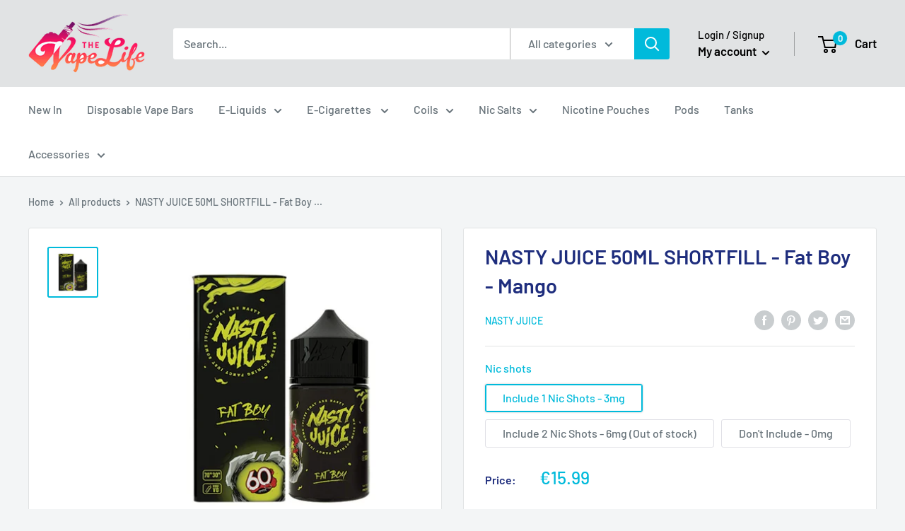

--- FILE ---
content_type: text/html; charset=utf-8
request_url: https://jointhevapelife.ie/products/nasty-juice-50ml-shortfill-fat-boy
body_size: 35630
content:
<!doctype html>

<html class="no-js" lang="en">
  <head>
<!-- Google Consent Mode V2 Consentmo -->
<script>
  window.consentmo_gcm_initial_state = "";
  window.consentmo_gcm_state = "";
  window.consentmo_gcm_security_storage = "";
  window.consentmo_gcm_ad_storage = "";
  window.consentmo_gcm_analytics_storage = "";
  window.consentmo_gcm_functionality_storage = "";
  window.consentmo_gcm_personalization_storage = "";
  window.consentmo_gcm_ads_data_redaction = "";
  window.consentmo_gcm_url_passthrough = "";
  window.consentmo_gcm_data_layer_name = "";
  
  // Google Consent Mode V2 integration script from Consentmo GDPR
  window.isenseRules = {};
  window.isenseRules.gcm = {
      gcmVersion: 2,
      integrationVersion: 3,
      customChanges: false,
      consentUpdated: false,
      initialState: 7,
      isCustomizationEnabled: false,
      adsDataRedaction: true,
      urlPassthrough: false,
      dataLayer: 'dataLayer',
      categories: { ad_personalization: "marketing", ad_storage: "marketing", ad_user_data: "marketing", analytics_storage: "analytics", functionality_storage: "functionality", personalization_storage: "functionality", security_storage: "strict"},
      storage: { ad_personalization: "false", ad_storage: "false", ad_user_data: "false", analytics_storage: "false", functionality_storage: "false", personalization_storage: "false", security_storage: "false", wait_for_update: 2000 }
  };
  if(window.consentmo_gcm_state !== null && window.consentmo_gcm_state !== "" && window.consentmo_gcm_state !== "0") {
    window.isenseRules.gcm.isCustomizationEnabled = true;
    window.isenseRules.gcm.initialState = window.consentmo_gcm_initial_state === null || window.consentmo_gcm_initial_state.trim() === "" ? window.isenseRules.gcm.initialState : window.consentmo_gcm_initial_state;
    window.isenseRules.gcm.categories.ad_storage = window.consentmo_gcm_ad_storage === null || window.consentmo_gcm_ad_storage.trim() === "" ? window.isenseRules.gcm.categories.ad_storage : window.consentmo_gcm_ad_storage;
    window.isenseRules.gcm.categories.ad_user_data = window.consentmo_gcm_ad_storage === null || window.consentmo_gcm_ad_storage.trim() === "" ? window.isenseRules.gcm.categories.ad_user_data : window.consentmo_gcm_ad_storage;
    window.isenseRules.gcm.categories.ad_personalization = window.consentmo_gcm_ad_storage === null || window.consentmo_gcm_ad_storage.trim() === "" ? window.isenseRules.gcm.categories.ad_personalization : window.consentmo_gcm_ad_storage;
    window.isenseRules.gcm.categories.analytics_storage = window.consentmo_gcm_analytics_storage === null || window.consentmo_gcm_analytics_storage.trim() === "" ? window.isenseRules.gcm.categories.analytics_storage : window.consentmo_gcm_analytics_storage;
    window.isenseRules.gcm.categories.functionality_storage = window.consentmo_gcm_functionality_storage === null || window.consentmo_gcm_functionality_storage.trim() === "" ? window.isenseRules.gcm.categories.functionality_storage : window.consentmo_gcm_functionality_storage;
    window.isenseRules.gcm.categories.personalization_storage = window.consentmo_gcm_personalization_storage === null || window.consentmo_gcm_personalization_storage.trim() === "" ? window.isenseRules.gcm.categories.personalization_storage : window.consentmo_gcm_personalization_storage;
    window.isenseRules.gcm.categories.security_storage = window.consentmo_gcm_security_storage === null || window.consentmo_gcm_security_storage.trim() === "" ? window.isenseRules.gcm.categories.security_storage : window.consentmo_gcm_security_storage;
    window.isenseRules.gcm.urlPassthrough = window.consentmo_gcm_url_passthrough === null || window.consentmo_gcm_url_passthrough.trim() === "" ? window.isenseRules.gcm.urlPassthrough : window.consentmo_gcm_url_passthrough;
    window.isenseRules.gcm.adsDataRedaction = window.consentmo_gcm_ads_data_redaction === null || window.consentmo_gcm_ads_data_redaction.trim() === "" ? window.isenseRules.gcm.adsDataRedaction : window.consentmo_gcm_ads_data_redaction;
    window.isenseRules.gcm.dataLayer = window.consentmo_gcm_data_layer_name === null || window.consentmo_gcm_data_layer_name.trim() === "" ? window.isenseRules.gcm.dataLayer : window.consentmo_gcm_data_layer_name;
  }
  window.isenseRules.initializeGcm = function (rules) {
    if(window.isenseRules.gcm.isCustomizationEnabled) {
      rules.initialState = window.isenseRules.gcm.initialState;
      rules.urlPassthrough = window.isenseRules.gcm.urlPassthrough === true || window.isenseRules.gcm.urlPassthrough === 'true';
      rules.adsDataRedaction = window.isenseRules.gcm.adsDataRedaction === true || window.isenseRules.gcm.adsDataRedaction === 'true';
    }
    
    let initialState = parseInt(rules.initialState);
    let marketingBlocked = initialState === 0 || initialState === 2 || initialState === 5 || initialState === 7;
    let analyticsBlocked = initialState === 0 || initialState === 3 || initialState === 6 || initialState === 7;
    let functionalityBlocked = initialState === 4 || initialState === 5 || initialState === 6 || initialState === 7;

    let gdprCache = localStorage.getItem('gdprCache') ? JSON.parse(localStorage.getItem('gdprCache')) : null;
    if (gdprCache && typeof gdprCache.updatedPreferences !== "undefined") {
      let updatedPreferences = gdprCache.updatedPreferences;
      marketingBlocked = parseInt(updatedPreferences.indexOf('marketing')) > -1;
      analyticsBlocked = parseInt(updatedPreferences.indexOf('analytics')) > -1;
      functionalityBlocked = parseInt(updatedPreferences.indexOf('functionality')) > -1;
    }

    Object.entries(rules.categories).forEach(category => {
      if(rules.storage.hasOwnProperty(category[0])) {
        switch(category[1]) {
          case 'strict':
            rules.storage[category[0]] = "granted";
            break;
          case 'marketing':
            rules.storage[category[0]] = marketingBlocked ? "denied" : "granted";
            break;
          case 'analytics':
            rules.storage[category[0]] = analyticsBlocked ? "denied" : "granted";
            break;
          case 'functionality':
            rules.storage[category[0]] = functionalityBlocked ? "denied" : "granted";
            break;
        }
      }
    });
    rules.consentUpdated = true;
    isenseRules.gcm = rules;
  }

  window[window.isenseRules.gcm.dataLayer] = window[window.isenseRules.gcm.dataLayer] || [];
  function gtag() { window[window.isenseRules.gcm.dataLayer].push(arguments); }

  function initialConsentUpdate() {
    // Google Consent Mode - initialization start
    window.isenseRules.initializeGcm({
      ...window.isenseRules.gcm,
      adsDataRedaction: true,
      urlPassthrough: false,
      initialState: 7
    });

    /*
    * initialState acceptable values:
    * 0 - Set both ad_storage and analytics_storage to denied
    * 1 - Set all categories to granted
    * 2 - Set only ad_storage to denied
    * 3 - Set only analytics_storage to denied
    * 4 - Set only functionality_storage to denied
    * 5 - Set both ad_storage and functionality_storage to denied
    * 6 - Set both analytics_storage and functionality_storage to denied
    * 7 - Set all categories to denied
    */

    gtag("consent", "default", isenseRules.gcm.storage);
    isenseRules.gcm.adsDataRedaction && gtag("set", "ads_data_redaction", isenseRules.gcm.adsDataRedaction);
    isenseRules.gcm.urlPassthrough && gtag("set", "url_passthrough", isenseRules.gcm.urlPassthrough);
  }

  let isInitConsentmoSignal = true;
  document.addEventListener("consentmoSignal", function(e) {
    if (isInitConsentmoSignal) {
      initialConsentUpdate();
      isInitConsentmoSignal = false;
    }
  });
</script>
<!-- Stock Alerts is generated by Ordersify -->
<style type="text/css">
  
</style>
<style type="text/css">
    
</style>
<script type="text/javascript">
  window.ORDERSIFY_BIS = window.ORDERSIFY_BIS || {};
  window.ORDERSIFY_BIS.template = "product";
  window.ORDERSIFY_BIS.language = "en";
  window.ORDERSIFY_BIS.primary_language = "en";
  window.ORDERSIFY_BIS.variant_inventory = [];
  window.ORDERSIFY_BIS.product_collections = [];
  
    window.ORDERSIFY_BIS.variant_inventory[32396376408151] = {
      inventory_management: "shopify",
      inventory_policy: "deny",
      inventory_quantity: 0
    };
  
  
    window.ORDERSIFY_BIS.product_collections.push({
      id: "155080687703",
    });
  
    window.ORDERSIFY_BIS.product_collections.push({
      id: "28272558122",
    });
  
    window.ORDERSIFY_BIS.product_collections.push({
      id: "28426797098",
    });
  
    window.ORDERSIFY_BIS.product_collections.push({
      id: "601511264583",
    });
  
  window.ORDERSIFY_BIS.shop = "iamamaze.myshopify.com";
  window.ORDERSIFY_BIS.variant_inventory = [];
  
    window.ORDERSIFY_BIS.variant_inventory[32396376408151] = {
      inventory_management: "shopify",
      inventory_policy: "deny",
      inventory_quantity: 0
    };
  
  
  window.ORDERSIFY_BIS.popupSetting = {
    "is_brand_mark": false,
    "font_family": "Work Sans",
    "is_multiple_language": false,
    "font_size": 14,
    "popup_border_radius": 4,
    "popup_heading_color": "#212b36",
    "popup_text_color": "#212b36",
    "is_message_enable": false,
    "is_sms_enable": false,
    "is_accepts_marketing_enable": false,
    "field_border_radius": 4,
    "popup_button_color": "#ffffff",
    "popup_button_bg_color": "#00badb",
    "is_float_button": false,
    "is_inline_form": true,
    "inline_form_selector": null,
    "inline_form_position": null,
    "float_button_position": "right",
    "float_button_top": 15,
    "float_button_color": "#ffffff",
    "float_button_bg_color": "#00badb",
    "is_inline_button": true,
    "inline_button_color": "#ffffff",
    "inline_button_bg_color": "#00badb",
    "is_push_notification_enable": false,
    "is_overlay_close": false,
    "ignore_collection_ids": "",
    "ignore_product_tags": "",
    "ignore_product_ids": "",
    "is_auto_translation": false,
    "selector": "#osf_bis",
    "selector_position": "right",
    "is_ga": false,
    "is_fp": false,
    "is_fb_checkbox": false,
    "fb_page_id": null,
    "is_pushowl": false
};
  window.ORDERSIFY_BIS.product = {"id":1907516768298,"title":"NASTY JUICE 50ML SHORTFILL - Fat Boy - Mango","handle":"nasty-juice-50ml-shortfill-fat-boy","description":"\u003cp\u003e\u003cstrong\u003eThe Mix Of Mango\u003c\/strong\u003e\u003c\/p\u003e\n\u003cp\u003eThis flavour is a genius blend of ripe mango and exotic mango of the East. The smell of mango is aromatically pungent yet not too overpowering. The right note of sweetness and a tiny hint of sourness combined with the easy-breezy coolness of mint gives you a taste of paradise.\u003c\/p\u003e\n\u003cp\u003e\u003cstrong\u003eFlavours;\u003c\/strong\u003e\u003c\/p\u003e\n\u003cul\u003e\n\u003cli\u003eMango\u003c\/li\u003e\n\u003cli\u003eLow Mint\u003c\/li\u003e\n\u003c\/ul\u003e\n\u003cp\u003e\u003cstrong\u003eBottle Size;\u003c\/strong\u003e\u003c\/p\u003e\n\u003cp\u003e60ml\u003c\/p\u003e\n\u003cp\u003e\u003cstrong\u003eNicotine Strength;\u003c\/strong\u003e\u003c\/p\u003e\n\u003cp\u003e0mg\u003c\/p\u003e\n\u003cp\u003e\u003cstrong\u003eVG\/PG\u003c\/strong\u003e\u003c\/p\u003e\n\u003cp\u003e70% \/ 30%\u003c\/p\u003e\n\u003cp\u003e\u003cstrong\u003eTo buy more nicotine shots click\u003cspan\u003e \u003c\/span\u003e\u003ca href=\"https:\/\/jointhevapelife.ie\/products\/pro-nic-nicotine-shot\" target=\"_blank\" title=\"Here\" rel=\"noopener noreferrer\"\u003ehere\u003c\/a\u003e\u003c\/strong\u003e\u003c\/p\u003e","published_at":"2019-03-07T15:42:11+00:00","created_at":"2019-03-07T15:46:47+00:00","vendor":"Nasty Juice","type":"","tags":["50ml Shortfill","Fruity","Mango","Mint","Nasty Juice","Sour"],"price":1599,"price_min":1599,"price_max":1599,"available":false,"price_varies":false,"compare_at_price":null,"compare_at_price_min":0,"compare_at_price_max":0,"compare_at_price_varies":false,"variants":[{"id":32396376408151,"title":"Default Title","option1":"Default Title","option2":null,"option3":null,"sku":"Nasty Juice 50ml Bottle - Fat Boy","requires_shipping":true,"taxable":true,"featured_image":null,"available":false,"name":"NASTY JUICE 50ML SHORTFILL - Fat Boy - Mango","public_title":null,"options":["Default Title"],"price":1599,"weight":0,"compare_at_price":null,"inventory_quantity":0,"inventory_management":"shopify","inventory_policy":"deny","barcode":"615435551760,5060656820129","requires_selling_plan":false,"selling_plan_allocations":[]}],"images":["\/\/jointhevapelife.ie\/cdn\/shop\/products\/nasty-juice-50ml-shortfill-fat-boy-mango-14623107776599.jpg?v=1601591020"],"featured_image":"\/\/jointhevapelife.ie\/cdn\/shop\/products\/nasty-juice-50ml-shortfill-fat-boy-mango-14623107776599.jpg?v=1601591020","options":["Title"],"media":[{"alt":"Nasty Juice NASTY JUICE 50ML SHORTFILL - Fat Boy - Mango","id":6796658835543,"position":1,"preview_image":{"aspect_ratio":1.0,"height":1024,"width":1024,"src":"\/\/jointhevapelife.ie\/cdn\/shop\/products\/nasty-juice-50ml-shortfill-fat-boy-mango-14623107776599.jpg?v=1601591020"},"aspect_ratio":1.0,"height":1024,"media_type":"image","src":"\/\/jointhevapelife.ie\/cdn\/shop\/products\/nasty-juice-50ml-shortfill-fat-boy-mango-14623107776599.jpg?v=1601591020","width":1024}],"requires_selling_plan":false,"selling_plan_groups":[],"content":"\u003cp\u003e\u003cstrong\u003eThe Mix Of Mango\u003c\/strong\u003e\u003c\/p\u003e\n\u003cp\u003eThis flavour is a genius blend of ripe mango and exotic mango of the East. The smell of mango is aromatically pungent yet not too overpowering. The right note of sweetness and a tiny hint of sourness combined with the easy-breezy coolness of mint gives you a taste of paradise.\u003c\/p\u003e\n\u003cp\u003e\u003cstrong\u003eFlavours;\u003c\/strong\u003e\u003c\/p\u003e\n\u003cul\u003e\n\u003cli\u003eMango\u003c\/li\u003e\n\u003cli\u003eLow Mint\u003c\/li\u003e\n\u003c\/ul\u003e\n\u003cp\u003e\u003cstrong\u003eBottle Size;\u003c\/strong\u003e\u003c\/p\u003e\n\u003cp\u003e60ml\u003c\/p\u003e\n\u003cp\u003e\u003cstrong\u003eNicotine Strength;\u003c\/strong\u003e\u003c\/p\u003e\n\u003cp\u003e0mg\u003c\/p\u003e\n\u003cp\u003e\u003cstrong\u003eVG\/PG\u003c\/strong\u003e\u003c\/p\u003e\n\u003cp\u003e70% \/ 30%\u003c\/p\u003e\n\u003cp\u003e\u003cstrong\u003eTo buy more nicotine shots click\u003cspan\u003e \u003c\/span\u003e\u003ca href=\"https:\/\/jointhevapelife.ie\/products\/pro-nic-nicotine-shot\" target=\"_blank\" title=\"Here\" rel=\"noopener noreferrer\"\u003ehere\u003c\/a\u003e\u003c\/strong\u003e\u003c\/p\u003e"};
  window.ORDERSIFY_BIS.currentVariant = {"id":32396376408151,"title":"Default Title","option1":"Default Title","option2":null,"option3":null,"sku":"Nasty Juice 50ml Bottle - Fat Boy","requires_shipping":true,"taxable":true,"featured_image":null,"available":false,"name":"NASTY JUICE 50ML SHORTFILL - Fat Boy - Mango","public_title":null,"options":["Default Title"],"price":1599,"weight":0,"compare_at_price":null,"inventory_quantity":0,"inventory_management":"shopify","inventory_policy":"deny","barcode":"615435551760,5060656820129","requires_selling_plan":false,"selling_plan_allocations":[]};
  window.ORDERSIFY_BIS.stockRemainingSetting = {
    "status": false,
    "selector": "#osf_stock_remaining",
    "selector_position": "inside",
    "font_family": "Lato",
    "font_size": 13,
    "content": "Low stock! Only {{ quantity }} items left!",
    "display_quantity": 100
};
  
    window.ORDERSIFY_BIS.translations = {
    "en": {
        "inline_button_text": "Notify when available",
        "float_button_text": "Notify when available",
        "popup_heading": "Notify me when available",
        "popup_description": "We will send you a notification as soon as this product is available again.",
        "popup_button_text": "Notify me",
        "popup_note": "We respect your privacy and don't share your email with anybody.",
        "field_email_placeholder": "eg. username@example.com",
        "field_message_placeholder": "Tell something about your requirements to shop",
        "success_text": "You subscribed notification successfully",
        "required_email": "Your email is required",
        "invalid_email": "Your email is invalid",
        "invalid_message": "Your message must be less then 255 characters",
        "push_notification_message": "Receive via web notification",
        "low_stock_content": "Low stock! Only {{ quantity }} items left!"
    }
};
  
</script>

<!-- End of Stock Alerts is generated by Ordersify -->
  
  

    <meta charset="utf-8"> 
    <meta http-equiv="X-UA-Compatible" content="IE=edge,chrome=1">
    <meta name="viewport" content="width=device-width, initial-scale=1.0, height=device-height, minimum-scale=1.0, maximum-scale=1.0">
    <meta name="theme-color" content="#00badb"><title>NASTY JUICE 50ML SHORTFILL - Fat Boy - Mango &ndash; The Vape Life
</title><meta name="description" content="The Mix Of Mango This flavour is a genius blend of ripe mango and exotic mango of the East. The smell of mango is aromatically pungent yet not too overpowering. The right note of sweetness and a tiny hint of sourness combined with the easy-breezy coolness of mint gives you a taste of paradise. Flavours; Mango Low Mint "><link rel="canonical" href="https://jointhevapelife.ie/products/nasty-juice-50ml-shortfill-fat-boy"><link rel="shortcut icon" href="//jointhevapelife.ie/cdn/shop/files/website_logo_in_png_48x48.png?v=1738613074" type="image/png"><link rel="preload" as="style" href="//jointhevapelife.ie/cdn/shop/t/15/assets/theme.scss.css?v=121864988923391764501761954085">

    <meta property="og:type" content="product">
  <meta property="og:title" content="NASTY JUICE 50ML SHORTFILL - Fat Boy - Mango"><meta property="og:image" content="http://jointhevapelife.ie/cdn/shop/products/nasty-juice-50ml-shortfill-fat-boy-mango-14623107776599_1024x.jpg?v=1601591020">
    <meta property="og:image:secure_url" content="https://jointhevapelife.ie/cdn/shop/products/nasty-juice-50ml-shortfill-fat-boy-mango-14623107776599_1024x.jpg?v=1601591020"><meta property="product:price:amount" content="15.99">
  <meta property="product:price:currency" content="EUR"><meta property="og:description" content="The Mix Of Mango This flavour is a genius blend of ripe mango and exotic mango of the East. The smell of mango is aromatically pungent yet not too overpowering. The right note of sweetness and a tiny hint of sourness combined with the easy-breezy coolness of mint gives you a taste of paradise. Flavours; Mango Low Mint "><meta property="og:url" content="https://jointhevapelife.ie/products/nasty-juice-50ml-shortfill-fat-boy">
<meta property="og:site_name" content="The Vape Life"><meta name="twitter:card" content="summary"><meta name="twitter:title" content="NASTY JUICE 50ML SHORTFILL - Fat Boy - Mango">
  <meta name="twitter:description" content="The Mix Of Mango
This flavour is a genius blend of ripe mango and exotic mango of the East. The smell of mango is aromatically pungent yet not too overpowering. The right note of sweetness and a tiny hint of sourness combined with the easy-breezy coolness of mint gives you a taste of paradise.
Flavours;

Mango
Low Mint

Bottle Size;
60ml
Nicotine Strength;
0mg
VG/PG
70% / 30%
To buy more nicotine shots click here">
  <meta name="twitter:image" content="https://jointhevapelife.ie/cdn/shop/products/nasty-juice-50ml-shortfill-fat-boy-mango-14623107776599_600x600_crop_center.jpg?v=1601591020">
<link rel="preconnect" href="//fonts.shopifycdn.com">
    <link rel="dns-prefetch" href="//productreviews.shopifycdn.com">
    <link rel="dns-prefetch" href="//maps.googleapis.com">
    <link rel="dns-prefetch" href="//maps.gstatic.com">

    <script>window.nfecShopVersion = '1768883935';window.nfecJsVersion = '449674';window.nfecCVersion = 63550</script><script>window.performance && window.performance.mark && window.performance.mark('shopify.content_for_header.start');</script><meta name="google-site-verification" content="DwjCu2upjjPPiWJ7RHexT_TN0UJALkop5DoSzUBB7oM">
<meta id="shopify-digital-wallet" name="shopify-digital-wallet" content="/25989016/digital_wallets/dialog">
<link rel="alternate" type="application/json+oembed" href="https://jointhevapelife.ie/products/nasty-juice-50ml-shortfill-fat-boy.oembed">
<script async="async" src="/checkouts/internal/preloads.js?locale=en-IE"></script>
<script id="shopify-features" type="application/json">{"accessToken":"0703f3bf086b563df6180a68033da6b8","betas":["rich-media-storefront-analytics"],"domain":"jointhevapelife.ie","predictiveSearch":true,"shopId":25989016,"locale":"en"}</script>
<script>var Shopify = Shopify || {};
Shopify.shop = "iamamaze.myshopify.com";
Shopify.locale = "en";
Shopify.currency = {"active":"EUR","rate":"1.0"};
Shopify.country = "IE";
Shopify.theme = {"name":"Warehouse (Enhancify-Dev) May 30","id":122265534551,"schema_name":"Warehouse","schema_version":"1.6.5","theme_store_id":null,"role":"main"};
Shopify.theme.handle = "null";
Shopify.theme.style = {"id":null,"handle":null};
Shopify.cdnHost = "jointhevapelife.ie/cdn";
Shopify.routes = Shopify.routes || {};
Shopify.routes.root = "/";</script>
<script type="module">!function(o){(o.Shopify=o.Shopify||{}).modules=!0}(window);</script>
<script>!function(o){function n(){var o=[];function n(){o.push(Array.prototype.slice.apply(arguments))}return n.q=o,n}var t=o.Shopify=o.Shopify||{};t.loadFeatures=n(),t.autoloadFeatures=n()}(window);</script>
<script id="shop-js-analytics" type="application/json">{"pageType":"product"}</script>
<script defer="defer" async type="module" src="//jointhevapelife.ie/cdn/shopifycloud/shop-js/modules/v2/client.init-shop-cart-sync_BApSsMSl.en.esm.js"></script>
<script defer="defer" async type="module" src="//jointhevapelife.ie/cdn/shopifycloud/shop-js/modules/v2/chunk.common_CBoos6YZ.esm.js"></script>
<script type="module">
  await import("//jointhevapelife.ie/cdn/shopifycloud/shop-js/modules/v2/client.init-shop-cart-sync_BApSsMSl.en.esm.js");
await import("//jointhevapelife.ie/cdn/shopifycloud/shop-js/modules/v2/chunk.common_CBoos6YZ.esm.js");

  window.Shopify.SignInWithShop?.initShopCartSync?.({"fedCMEnabled":true,"windoidEnabled":true});

</script>
<script>(function() {
  var isLoaded = false;
  function asyncLoad() {
    if (isLoaded) return;
    isLoaded = true;
    var urls = ["https:\/\/cdn.recovermycart.com\/scripts\/keepcart\/CartJS.min.js?shop=iamamaze.myshopify.com\u0026shop=iamamaze.myshopify.com","https:\/\/cdn.ordersify.com\/sdk\/productalerts-shopify.js?shop=iamamaze.myshopify.com","https:\/\/d5zu2f4xvqanl.cloudfront.net\/42\/fe\/loader_2.js?shop=iamamaze.myshopify.com"];
    for (var i = 0; i < urls.length; i++) {
      var s = document.createElement('script');
      s.type = 'text/javascript';
      s.async = true;
      s.src = urls[i];
      var x = document.getElementsByTagName('script')[0];
      x.parentNode.insertBefore(s, x);
    }
  };
  if(window.attachEvent) {
    window.attachEvent('onload', asyncLoad);
  } else {
    window.addEventListener('load', asyncLoad, false);
  }
})();</script>
<script id="__st">var __st={"a":25989016,"offset":0,"reqid":"ed45ca84-2b1b-4492-bb53-e30f2070c2d6-1768934590","pageurl":"jointhevapelife.ie\/products\/nasty-juice-50ml-shortfill-fat-boy","u":"69f5cb230180","p":"product","rtyp":"product","rid":1907516768298};</script>
<script>window.ShopifyPaypalV4VisibilityTracking = true;</script>
<script id="captcha-bootstrap">!function(){'use strict';const t='contact',e='account',n='new_comment',o=[[t,t],['blogs',n],['comments',n],[t,'customer']],c=[[e,'customer_login'],[e,'guest_login'],[e,'recover_customer_password'],[e,'create_customer']],r=t=>t.map((([t,e])=>`form[action*='/${t}']:not([data-nocaptcha='true']) input[name='form_type'][value='${e}']`)).join(','),a=t=>()=>t?[...document.querySelectorAll(t)].map((t=>t.form)):[];function s(){const t=[...o],e=r(t);return a(e)}const i='password',u='form_key',d=['recaptcha-v3-token','g-recaptcha-response','h-captcha-response',i],f=()=>{try{return window.sessionStorage}catch{return}},m='__shopify_v',_=t=>t.elements[u];function p(t,e,n=!1){try{const o=window.sessionStorage,c=JSON.parse(o.getItem(e)),{data:r}=function(t){const{data:e,action:n}=t;return t[m]||n?{data:e,action:n}:{data:t,action:n}}(c);for(const[e,n]of Object.entries(r))t.elements[e]&&(t.elements[e].value=n);n&&o.removeItem(e)}catch(o){console.error('form repopulation failed',{error:o})}}const l='form_type',E='cptcha';function T(t){t.dataset[E]=!0}const w=window,h=w.document,L='Shopify',v='ce_forms',y='captcha';let A=!1;((t,e)=>{const n=(g='f06e6c50-85a8-45c8-87d0-21a2b65856fe',I='https://cdn.shopify.com/shopifycloud/storefront-forms-hcaptcha/ce_storefront_forms_captcha_hcaptcha.v1.5.2.iife.js',D={infoText:'Protected by hCaptcha',privacyText:'Privacy',termsText:'Terms'},(t,e,n)=>{const o=w[L][v],c=o.bindForm;if(c)return c(t,g,e,D).then(n);var r;o.q.push([[t,g,e,D],n]),r=I,A||(h.body.append(Object.assign(h.createElement('script'),{id:'captcha-provider',async:!0,src:r})),A=!0)});var g,I,D;w[L]=w[L]||{},w[L][v]=w[L][v]||{},w[L][v].q=[],w[L][y]=w[L][y]||{},w[L][y].protect=function(t,e){n(t,void 0,e),T(t)},Object.freeze(w[L][y]),function(t,e,n,w,h,L){const[v,y,A,g]=function(t,e,n){const i=e?o:[],u=t?c:[],d=[...i,...u],f=r(d),m=r(i),_=r(d.filter((([t,e])=>n.includes(e))));return[a(f),a(m),a(_),s()]}(w,h,L),I=t=>{const e=t.target;return e instanceof HTMLFormElement?e:e&&e.form},D=t=>v().includes(t);t.addEventListener('submit',(t=>{const e=I(t);if(!e)return;const n=D(e)&&!e.dataset.hcaptchaBound&&!e.dataset.recaptchaBound,o=_(e),c=g().includes(e)&&(!o||!o.value);(n||c)&&t.preventDefault(),c&&!n&&(function(t){try{if(!f())return;!function(t){const e=f();if(!e)return;const n=_(t);if(!n)return;const o=n.value;o&&e.removeItem(o)}(t);const e=Array.from(Array(32),(()=>Math.random().toString(36)[2])).join('');!function(t,e){_(t)||t.append(Object.assign(document.createElement('input'),{type:'hidden',name:u})),t.elements[u].value=e}(t,e),function(t,e){const n=f();if(!n)return;const o=[...t.querySelectorAll(`input[type='${i}']`)].map((({name:t})=>t)),c=[...d,...o],r={};for(const[a,s]of new FormData(t).entries())c.includes(a)||(r[a]=s);n.setItem(e,JSON.stringify({[m]:1,action:t.action,data:r}))}(t,e)}catch(e){console.error('failed to persist form',e)}}(e),e.submit())}));const S=(t,e)=>{t&&!t.dataset[E]&&(n(t,e.some((e=>e===t))),T(t))};for(const o of['focusin','change'])t.addEventListener(o,(t=>{const e=I(t);D(e)&&S(e,y())}));const B=e.get('form_key'),M=e.get(l),P=B&&M;t.addEventListener('DOMContentLoaded',(()=>{const t=y();if(P)for(const e of t)e.elements[l].value===M&&p(e,B);[...new Set([...A(),...v().filter((t=>'true'===t.dataset.shopifyCaptcha))])].forEach((e=>S(e,t)))}))}(h,new URLSearchParams(w.location.search),n,t,e,['guest_login'])})(!1,!0)}();</script>
<script integrity="sha256-4kQ18oKyAcykRKYeNunJcIwy7WH5gtpwJnB7kiuLZ1E=" data-source-attribution="shopify.loadfeatures" defer="defer" src="//jointhevapelife.ie/cdn/shopifycloud/storefront/assets/storefront/load_feature-a0a9edcb.js" crossorigin="anonymous"></script>
<script data-source-attribution="shopify.dynamic_checkout.dynamic.init">var Shopify=Shopify||{};Shopify.PaymentButton=Shopify.PaymentButton||{isStorefrontPortableWallets:!0,init:function(){window.Shopify.PaymentButton.init=function(){};var t=document.createElement("script");t.src="https://jointhevapelife.ie/cdn/shopifycloud/portable-wallets/latest/portable-wallets.en.js",t.type="module",document.head.appendChild(t)}};
</script>
<script data-source-attribution="shopify.dynamic_checkout.buyer_consent">
  function portableWalletsHideBuyerConsent(e){var t=document.getElementById("shopify-buyer-consent"),n=document.getElementById("shopify-subscription-policy-button");t&&n&&(t.classList.add("hidden"),t.setAttribute("aria-hidden","true"),n.removeEventListener("click",e))}function portableWalletsShowBuyerConsent(e){var t=document.getElementById("shopify-buyer-consent"),n=document.getElementById("shopify-subscription-policy-button");t&&n&&(t.classList.remove("hidden"),t.removeAttribute("aria-hidden"),n.addEventListener("click",e))}window.Shopify?.PaymentButton&&(window.Shopify.PaymentButton.hideBuyerConsent=portableWalletsHideBuyerConsent,window.Shopify.PaymentButton.showBuyerConsent=portableWalletsShowBuyerConsent);
</script>
<script data-source-attribution="shopify.dynamic_checkout.cart.bootstrap">document.addEventListener("DOMContentLoaded",(function(){function t(){return document.querySelector("shopify-accelerated-checkout-cart, shopify-accelerated-checkout")}if(t())Shopify.PaymentButton.init();else{new MutationObserver((function(e,n){t()&&(Shopify.PaymentButton.init(),n.disconnect())})).observe(document.body,{childList:!0,subtree:!0})}}));
</script>

<script>window.performance && window.performance.mark && window.performance.mark('shopify.content_for_header.end');</script>
  
  
  

    
  <script type="application/ld+json">
  {
    "@context": "http://schema.org",
    "@type": "Product",
    "@id": "https:\/\/jointhevapelife.ie\/products\/nasty-juice-50ml-shortfill-fat-boy#product",
    "offers": [{
          "@type": "Offer",
          "name": "Default Title",
          "availability":"https://schema.org/OutOfStock",
          "price": "15.99",
          "priceCurrency": "EUR",
          "priceValidUntil": "2026-01-30","sku": "Nasty Juice 50ml Bottle - Fat Boy","url": "/products/nasty-juice-50ml-shortfill-fat-boy/products/nasty-juice-50ml-shortfill-fat-boy?variant=32396376408151"
        }
],
      "mpn": "615435551760,5060656820129",
      "productId": "615435551760,5060656820129",

    "brand": {
      "name": "Nasty Juice"
    },
    "name": "NASTY JUICE 50ML SHORTFILL - Fat Boy - Mango",
    "description": "The Mix Of Mango\nThis flavour is a genius blend of ripe mango and exotic mango of the East. The smell of mango is aromatically pungent yet not too overpowering. The right note of sweetness and a tiny hint of sourness combined with the easy-breezy coolness of mint gives you a taste of paradise.\nFlavours;\n\nMango\nLow Mint\n\nBottle Size;\n60ml\nNicotine Strength;\n0mg\nVG\/PG\n70% \/ 30%\nTo buy more nicotine shots click here",
    "category": "",
    "url": "/products/nasty-juice-50ml-shortfill-fat-boy/products/nasty-juice-50ml-shortfill-fat-boy",
    "sku": "Nasty Juice 50ml Bottle - Fat Boy",
    "image": {
      "@type": "ImageObject",
      "url": "https://jointhevapelife.ie/cdn/shop/products/nasty-juice-50ml-shortfill-fat-boy-mango-14623107776599_1024x.jpg?v=1601591020",
      "image": "https://jointhevapelife.ie/cdn/shop/products/nasty-juice-50ml-shortfill-fat-boy-mango-14623107776599_1024x.jpg?v=1601591020",
      "name": "Nasty Juice NASTY JUICE 50ML SHORTFILL - Fat Boy - Mango",
      "width": "1024",
      "height": "1024"
    }
  }
  </script>



  <script type="application/ld+json">
  {
    "@context": "http://schema.org",
    "@type": "BreadcrumbList",
  "itemListElement": [{
      "@type": "ListItem",
      "position": 1,
      "name": "Home",
      "item": "https://jointhevapelife.ie"
    },{
          "@type": "ListItem",
          "position": 2,
          "name": "NASTY JUICE 50ML SHORTFILL - Fat Boy - Mango",
          "item": "https://jointhevapelife.ie/products/nasty-juice-50ml-shortfill-fat-boy"
        }]
  }
  </script>


    <script>
      // This allows to expose several variables to the global scope, to be used in scripts
      window.theme = {
        template: "product",
        localeRootUrl: '',
        shopCurrency: "EUR",
        cartCount: 0,
        customerId: null,
        moneyFormat: "\u003cspan class=money\u003e€{{amount}}\u003c\/span\u003e",
        moneyWithCurrencyFormat: "\u003cspan class=money\u003e€{{amount}} EUR\u003c\/span\u003e",
        useNativeMultiCurrency: false,
        currencyConversionEnabled: false,
        currencyConversionMoneyFormat: "money_format",
        currencyConversionRoundAmounts: false,
        showDiscount: true,
        discountMode: "saving",
        searchMode: "product,article,page",
        cartType: "drawer"
      };

      window.languages = {
        collectionOnSaleLabel: "Save {{savings}}",
        productFormUnavailable: "Unavailable",
        productFormAddToCart: "Add to cart",
        productFormSoldOut: "Sold out",
        shippingEstimatorNoResults: "No shipping could be found for your address.",
        shippingEstimatorOneResult: "There is one shipping rate for your address:",
        shippingEstimatorMultipleResults: "There are {{count}} shipping rates for your address:",
        shippingEstimatorErrors: "There are some errors:"
      };

      window.lazySizesConfig = {
        loadHidden: false,
        hFac: 0.8,
        expFactor: 3,
        customMedia: {
          '--phone': '(max-width: 640px)',
          '--tablet': '(min-width: 641px) and (max-width: 1023px)',
          '--lap': '(min-width: 1024px)'
        }
      };

      document.documentElement.className = document.documentElement.className.replace('no-js', 'js');
    </script>

    <script src="//jointhevapelife.ie/cdn/shop/t/15/assets/lazysizes.min.js?v=38423348123636194381653918971" async></script>

    
<script src="https://code.jquery.com/jquery-3.2.1.min.js"></script> 
    <script src="//jointhevapelife.ie/cdn/shop/t/15/assets/magnific-popup.min.js?v=184369421263510081681653918972"></script>

    
    <script src="//polyfill-fastly.net/v3/polyfill.min.js?unknown=polyfill&features=fetch,Element.prototype.closest,Element.prototype.matches,Element.prototype.remove,Element.prototype.classList,Array.prototype.includes,Array.prototype.fill,String.prototype.includes,String.prototype.padStart,Object.assign,CustomEvent,Intl,URL,DOMTokenList,IntersectionObserver,IntersectionObserverEntry" defer></script>
    <script src="//jointhevapelife.ie/cdn/shop/t/15/assets/libs.min.js?v=141029955082958467011653918971" defer></script>
    <script src="//jointhevapelife.ie/cdn/shop/t/15/assets/theme.js?v=1769647433501780881653918976" defer></script>
    <script src="//jointhevapelife.ie/cdn/shop/t/15/assets/custom.js?v=59814135573684495841653920128" defer></script>


    <link rel="stylesheet" href="//jointhevapelife.ie/cdn/shop/t/15/assets/magnific-popup.css?v=86223478825741227711653918972">
    <link rel="stylesheet" href="//jointhevapelife.ie/cdn/shop/t/15/assets/theme.scss.css?v=121864988923391764501761954085">
    
    
<script>if (window.frameElement) { document.getElementById("loadify_loader").style.display = "none";}</script>

    <link rel="stylesheet" href="//jointhevapelife.ie/cdn/shop/t/15/assets/teeinblue-product-options.css?v=11443370996525003141684148710">

  <!-- BEGIN app block: shopify://apps/consentmo-gdpr/blocks/gdpr_cookie_consent/4fbe573f-a377-4fea-9801-3ee0858cae41 -->


<!-- END app block --><!-- BEGIN app block: shopify://apps/froonze-loyalty-wishlist/blocks/customer_account_page/3c495b68-652c-468d-a0ef-5bad6935d104 --><!-- BEGIN app snippet: main_color_variables -->





<style>
  :root {
    --frcp-primaryColor:  #00badb;
    --frcp-btnTextColor: #ffffff;
    --frcp-backgroundColor: #ffffff;
    --frcp-textColor: #202202;
    --frcp-hoverOpacity:  0.7;
  }
</style>
<!-- END app snippet -->

<script>
  window.frcp ||= {}
  frcp.customerPage ||= {}
  frcp.customerPage.enabled = true
  frcp.customerPage.path = "\/products\/nasty-juice-50ml-shortfill-fat-boy"
  frcp.customerPage.accountPage = null
  frcp.customerId = null
</script>




  



<!-- END app block --><!-- BEGIN app block: shopify://apps/froonze-loyalty-wishlist/blocks/social_logins/3c495b68-652c-468d-a0ef-5bad6935d104 -->
  <!-- BEGIN app snippet: social_logins_data_script --><script>
  
  window.frcp = window.frcp || {}
  window.frcp.plugins = window.frcp.plugins || Object({"social_logins":"basic","wishlist":"basic","order_actions":null,"custom_forms":null,"loyalty":null,"customer_account":"grandfathered","reorder_btn":true,"custom_pages":false,"cp_integrations":null,"recently_viewed":false})
  window.frcp.socialLogins = {
    pageType: 'product',
    defaultOneTapClientId: "3632585625-0hs7op4acvop222n05hmfj28h3qkkhvi.apps.googleusercontent.com",
    cdnUrl: "https://cdn.froonze.com",
    customerId: null,
    stylingSettings: {
      position: "below",
      isShowDivider: true,
      style: "icon_and_text",
      textAlignment: "center",
      iconAlignment: "left",
      iconStyle: "white",
      isShowShadow: true,
    },
    settings: Object({"social_logins_providers":{"apple":{"name":"apple","order":5,"app_id":null,"enabled":false,"app_secret":null,"apple_team_id":null,"apple_client_id":null},"amazon":{"name":"amazon","order":3,"app_id":null,"enabled":false,"app_secret":null},"google":{"name":"google","order":1,"app_id":null,"enabled":true,"app_secret":null},"twitter":{"name":"twitter","order":2,"app_id":null,"enabled":true,"app_secret":null},"facebook":{"name":"facebook","order":0,"app_id":null,"enabled":true,"app_secret":null},"linkedin":{"name":"linkedin","order":4,"app_id":null,"enabled":false,"app_secret":null},"microsoft":{"name":"microsoft","order":6,"app_id":null,"enabled":false,"app_secret":null}},"social_logins_google_one_tap":{},"social_logins_forbid_registration":{"enabled":null,"registration_page_path":null}}),
    httpsUrl: "https://app.froonze.com",
    texts: Object(),
  }
  window.frcp.appProxy = null || '/apps/customer-portal'
</script>
<!-- END app snippet -->

  <!-- BEGIN app snippet: social_logins_style --><style>
  :root {
    --frcp-sl-textAlignment: center;
    --frcp-sl-borderRadius: 4px;
    --frcp-sl-spacing: 8px;
    
      --frcp-sl-boxShadow: 5px 5px 5px lightgrey;
    
  }

  
    
  
</style>
<!-- END app snippet -->

  <!-- BEGIN app snippet: theme_customization_tags -->
<!-- END app snippet -->
  <!-- BEGIN app snippet: assets_loader --><script id="social_logins">
  (function() {
    const _loadAsset = function(tag, params, id) {
      const asset = document.createElement(tag)
      for (const key in params) asset[key] = params[key]
      if (id) asset.id = `frcp_${id.split('-')[0]}_main_js`
      document.head.append(asset)
    }
    if (document.readyState !== 'loading') {
      _loadAsset('script', { src: 'https://cdn.shopify.com/extensions/019bba91-c314-770d-85a1-b154f49c8504/customer-portal-261/assets/social_logins-CWZiTw5q.js', type: 'module', defer: true }, 'social_logins-CWZiTw5q.js')
    } else {
      document.addEventListener('DOMContentLoaded', () => {
        _loadAsset('script', { src: 'https://cdn.shopify.com/extensions/019bba91-c314-770d-85a1-b154f49c8504/customer-portal-261/assets/social_logins-CWZiTw5q.js', type: 'module', defer: true }, 'social_logins-CWZiTw5q.js')
      })
    }

    
      _loadAsset('link', { href: 'https://cdn.shopify.com/extensions/019bba91-c314-770d-85a1-b154f49c8504/customer-portal-261/assets/social_logins-CWZiTw5q.css', rel: 'stylesheet', media: 'all' })
    
  })()
</script>
<!-- END app snippet -->



<!-- END app block --><!-- BEGIN app block: shopify://apps/t-maintenance-mode/blocks/app-embed/3904d434-7cc3-4bb9-b6dc-19786fb12b71 --><!-- END app block --><script src="https://cdn.shopify.com/extensions/019bdc8a-76ef-7579-bc36-78c61aebc1a9/consentmo-gdpr-579/assets/consentmo_cookie_consent.js" type="text/javascript" defer="defer"></script>
<link href="https://monorail-edge.shopifysvc.com" rel="dns-prefetch">
<script>(function(){if ("sendBeacon" in navigator && "performance" in window) {try {var session_token_from_headers = performance.getEntriesByType('navigation')[0].serverTiming.find(x => x.name == '_s').description;} catch {var session_token_from_headers = undefined;}var session_cookie_matches = document.cookie.match(/_shopify_s=([^;]*)/);var session_token_from_cookie = session_cookie_matches && session_cookie_matches.length === 2 ? session_cookie_matches[1] : "";var session_token = session_token_from_headers || session_token_from_cookie || "";function handle_abandonment_event(e) {var entries = performance.getEntries().filter(function(entry) {return /monorail-edge.shopifysvc.com/.test(entry.name);});if (!window.abandonment_tracked && entries.length === 0) {window.abandonment_tracked = true;var currentMs = Date.now();var navigation_start = performance.timing.navigationStart;var payload = {shop_id: 25989016,url: window.location.href,navigation_start,duration: currentMs - navigation_start,session_token,page_type: "product"};window.navigator.sendBeacon("https://monorail-edge.shopifysvc.com/v1/produce", JSON.stringify({schema_id: "online_store_buyer_site_abandonment/1.1",payload: payload,metadata: {event_created_at_ms: currentMs,event_sent_at_ms: currentMs}}));}}window.addEventListener('pagehide', handle_abandonment_event);}}());</script>
<script id="web-pixels-manager-setup">(function e(e,d,r,n,o){if(void 0===o&&(o={}),!Boolean(null===(a=null===(i=window.Shopify)||void 0===i?void 0:i.analytics)||void 0===a?void 0:a.replayQueue)){var i,a;window.Shopify=window.Shopify||{};var t=window.Shopify;t.analytics=t.analytics||{};var s=t.analytics;s.replayQueue=[],s.publish=function(e,d,r){return s.replayQueue.push([e,d,r]),!0};try{self.performance.mark("wpm:start")}catch(e){}var l=function(){var e={modern:/Edge?\/(1{2}[4-9]|1[2-9]\d|[2-9]\d{2}|\d{4,})\.\d+(\.\d+|)|Firefox\/(1{2}[4-9]|1[2-9]\d|[2-9]\d{2}|\d{4,})\.\d+(\.\d+|)|Chrom(ium|e)\/(9{2}|\d{3,})\.\d+(\.\d+|)|(Maci|X1{2}).+ Version\/(15\.\d+|(1[6-9]|[2-9]\d|\d{3,})\.\d+)([,.]\d+|)( \(\w+\)|)( Mobile\/\w+|) Safari\/|Chrome.+OPR\/(9{2}|\d{3,})\.\d+\.\d+|(CPU[ +]OS|iPhone[ +]OS|CPU[ +]iPhone|CPU IPhone OS|CPU iPad OS)[ +]+(15[._]\d+|(1[6-9]|[2-9]\d|\d{3,})[._]\d+)([._]\d+|)|Android:?[ /-](13[3-9]|1[4-9]\d|[2-9]\d{2}|\d{4,})(\.\d+|)(\.\d+|)|Android.+Firefox\/(13[5-9]|1[4-9]\d|[2-9]\d{2}|\d{4,})\.\d+(\.\d+|)|Android.+Chrom(ium|e)\/(13[3-9]|1[4-9]\d|[2-9]\d{2}|\d{4,})\.\d+(\.\d+|)|SamsungBrowser\/([2-9]\d|\d{3,})\.\d+/,legacy:/Edge?\/(1[6-9]|[2-9]\d|\d{3,})\.\d+(\.\d+|)|Firefox\/(5[4-9]|[6-9]\d|\d{3,})\.\d+(\.\d+|)|Chrom(ium|e)\/(5[1-9]|[6-9]\d|\d{3,})\.\d+(\.\d+|)([\d.]+$|.*Safari\/(?![\d.]+ Edge\/[\d.]+$))|(Maci|X1{2}).+ Version\/(10\.\d+|(1[1-9]|[2-9]\d|\d{3,})\.\d+)([,.]\d+|)( \(\w+\)|)( Mobile\/\w+|) Safari\/|Chrome.+OPR\/(3[89]|[4-9]\d|\d{3,})\.\d+\.\d+|(CPU[ +]OS|iPhone[ +]OS|CPU[ +]iPhone|CPU IPhone OS|CPU iPad OS)[ +]+(10[._]\d+|(1[1-9]|[2-9]\d|\d{3,})[._]\d+)([._]\d+|)|Android:?[ /-](13[3-9]|1[4-9]\d|[2-9]\d{2}|\d{4,})(\.\d+|)(\.\d+|)|Mobile Safari.+OPR\/([89]\d|\d{3,})\.\d+\.\d+|Android.+Firefox\/(13[5-9]|1[4-9]\d|[2-9]\d{2}|\d{4,})\.\d+(\.\d+|)|Android.+Chrom(ium|e)\/(13[3-9]|1[4-9]\d|[2-9]\d{2}|\d{4,})\.\d+(\.\d+|)|Android.+(UC? ?Browser|UCWEB|U3)[ /]?(15\.([5-9]|\d{2,})|(1[6-9]|[2-9]\d|\d{3,})\.\d+)\.\d+|SamsungBrowser\/(5\.\d+|([6-9]|\d{2,})\.\d+)|Android.+MQ{2}Browser\/(14(\.(9|\d{2,})|)|(1[5-9]|[2-9]\d|\d{3,})(\.\d+|))(\.\d+|)|K[Aa][Ii]OS\/(3\.\d+|([4-9]|\d{2,})\.\d+)(\.\d+|)/},d=e.modern,r=e.legacy,n=navigator.userAgent;return n.match(d)?"modern":n.match(r)?"legacy":"unknown"}(),u="modern"===l?"modern":"legacy",c=(null!=n?n:{modern:"",legacy:""})[u],f=function(e){return[e.baseUrl,"/wpm","/b",e.hashVersion,"modern"===e.buildTarget?"m":"l",".js"].join("")}({baseUrl:d,hashVersion:r,buildTarget:u}),m=function(e){var d=e.version,r=e.bundleTarget,n=e.surface,o=e.pageUrl,i=e.monorailEndpoint;return{emit:function(e){var a=e.status,t=e.errorMsg,s=(new Date).getTime(),l=JSON.stringify({metadata:{event_sent_at_ms:s},events:[{schema_id:"web_pixels_manager_load/3.1",payload:{version:d,bundle_target:r,page_url:o,status:a,surface:n,error_msg:t},metadata:{event_created_at_ms:s}}]});if(!i)return console&&console.warn&&console.warn("[Web Pixels Manager] No Monorail endpoint provided, skipping logging."),!1;try{return self.navigator.sendBeacon.bind(self.navigator)(i,l)}catch(e){}var u=new XMLHttpRequest;try{return u.open("POST",i,!0),u.setRequestHeader("Content-Type","text/plain"),u.send(l),!0}catch(e){return console&&console.warn&&console.warn("[Web Pixels Manager] Got an unhandled error while logging to Monorail."),!1}}}}({version:r,bundleTarget:l,surface:e.surface,pageUrl:self.location.href,monorailEndpoint:e.monorailEndpoint});try{o.browserTarget=l,function(e){var d=e.src,r=e.async,n=void 0===r||r,o=e.onload,i=e.onerror,a=e.sri,t=e.scriptDataAttributes,s=void 0===t?{}:t,l=document.createElement("script"),u=document.querySelector("head"),c=document.querySelector("body");if(l.async=n,l.src=d,a&&(l.integrity=a,l.crossOrigin="anonymous"),s)for(var f in s)if(Object.prototype.hasOwnProperty.call(s,f))try{l.dataset[f]=s[f]}catch(e){}if(o&&l.addEventListener("load",o),i&&l.addEventListener("error",i),u)u.appendChild(l);else{if(!c)throw new Error("Did not find a head or body element to append the script");c.appendChild(l)}}({src:f,async:!0,onload:function(){if(!function(){var e,d;return Boolean(null===(d=null===(e=window.Shopify)||void 0===e?void 0:e.analytics)||void 0===d?void 0:d.initialized)}()){var d=window.webPixelsManager.init(e)||void 0;if(d){var r=window.Shopify.analytics;r.replayQueue.forEach((function(e){var r=e[0],n=e[1],o=e[2];d.publishCustomEvent(r,n,o)})),r.replayQueue=[],r.publish=d.publishCustomEvent,r.visitor=d.visitor,r.initialized=!0}}},onerror:function(){return m.emit({status:"failed",errorMsg:"".concat(f," has failed to load")})},sri:function(e){var d=/^sha384-[A-Za-z0-9+/=]+$/;return"string"==typeof e&&d.test(e)}(c)?c:"",scriptDataAttributes:o}),m.emit({status:"loading"})}catch(e){m.emit({status:"failed",errorMsg:(null==e?void 0:e.message)||"Unknown error"})}}})({shopId: 25989016,storefrontBaseUrl: "https://jointhevapelife.ie",extensionsBaseUrl: "https://extensions.shopifycdn.com/cdn/shopifycloud/web-pixels-manager",monorailEndpoint: "https://monorail-edge.shopifysvc.com/unstable/produce_batch",surface: "storefront-renderer",enabledBetaFlags: ["2dca8a86"],webPixelsConfigList: [{"id":"848855367","configuration":"{\"config\":\"{\\\"pixel_id\\\":\\\"G-61NJHE8QHK\\\",\\\"target_country\\\":\\\"IE\\\",\\\"gtag_events\\\":[{\\\"type\\\":\\\"begin_checkout\\\",\\\"action_label\\\":\\\"G-61NJHE8QHK\\\"},{\\\"type\\\":\\\"search\\\",\\\"action_label\\\":\\\"G-61NJHE8QHK\\\"},{\\\"type\\\":\\\"view_item\\\",\\\"action_label\\\":\\\"G-61NJHE8QHK\\\"},{\\\"type\\\":\\\"purchase\\\",\\\"action_label\\\":\\\"G-61NJHE8QHK\\\"},{\\\"type\\\":\\\"page_view\\\",\\\"action_label\\\":\\\"G-61NJHE8QHK\\\"},{\\\"type\\\":\\\"add_payment_info\\\",\\\"action_label\\\":\\\"G-61NJHE8QHK\\\"},{\\\"type\\\":\\\"add_to_cart\\\",\\\"action_label\\\":\\\"G-61NJHE8QHK\\\"}],\\\"enable_monitoring_mode\\\":false}\"}","eventPayloadVersion":"v1","runtimeContext":"OPEN","scriptVersion":"b2a88bafab3e21179ed38636efcd8a93","type":"APP","apiClientId":1780363,"privacyPurposes":[],"dataSharingAdjustments":{"protectedCustomerApprovalScopes":["read_customer_address","read_customer_email","read_customer_name","read_customer_personal_data","read_customer_phone"]}},{"id":"shopify-app-pixel","configuration":"{}","eventPayloadVersion":"v1","runtimeContext":"STRICT","scriptVersion":"0450","apiClientId":"shopify-pixel","type":"APP","privacyPurposes":["ANALYTICS","MARKETING"]},{"id":"shopify-custom-pixel","eventPayloadVersion":"v1","runtimeContext":"LAX","scriptVersion":"0450","apiClientId":"shopify-pixel","type":"CUSTOM","privacyPurposes":["ANALYTICS","MARKETING"]}],isMerchantRequest: false,initData: {"shop":{"name":"The Vape Life","paymentSettings":{"currencyCode":"EUR"},"myshopifyDomain":"iamamaze.myshopify.com","countryCode":"IE","storefrontUrl":"https:\/\/jointhevapelife.ie"},"customer":null,"cart":null,"checkout":null,"productVariants":[{"price":{"amount":15.99,"currencyCode":"EUR"},"product":{"title":"NASTY JUICE 50ML SHORTFILL - Fat Boy - Mango","vendor":"Nasty Juice","id":"1907516768298","untranslatedTitle":"NASTY JUICE 50ML SHORTFILL - Fat Boy - Mango","url":"\/products\/nasty-juice-50ml-shortfill-fat-boy","type":""},"id":"32396376408151","image":{"src":"\/\/jointhevapelife.ie\/cdn\/shop\/products\/nasty-juice-50ml-shortfill-fat-boy-mango-14623107776599.jpg?v=1601591020"},"sku":"Nasty Juice 50ml Bottle - Fat Boy","title":"Default Title","untranslatedTitle":"Default Title"}],"purchasingCompany":null},},"https://jointhevapelife.ie/cdn","fcfee988w5aeb613cpc8e4bc33m6693e112",{"modern":"","legacy":""},{"shopId":"25989016","storefrontBaseUrl":"https:\/\/jointhevapelife.ie","extensionBaseUrl":"https:\/\/extensions.shopifycdn.com\/cdn\/shopifycloud\/web-pixels-manager","surface":"storefront-renderer","enabledBetaFlags":"[\"2dca8a86\"]","isMerchantRequest":"false","hashVersion":"fcfee988w5aeb613cpc8e4bc33m6693e112","publish":"custom","events":"[[\"page_viewed\",{}],[\"product_viewed\",{\"productVariant\":{\"price\":{\"amount\":15.99,\"currencyCode\":\"EUR\"},\"product\":{\"title\":\"NASTY JUICE 50ML SHORTFILL - Fat Boy - Mango\",\"vendor\":\"Nasty Juice\",\"id\":\"1907516768298\",\"untranslatedTitle\":\"NASTY JUICE 50ML SHORTFILL - Fat Boy - Mango\",\"url\":\"\/products\/nasty-juice-50ml-shortfill-fat-boy\",\"type\":\"\"},\"id\":\"32396376408151\",\"image\":{\"src\":\"\/\/jointhevapelife.ie\/cdn\/shop\/products\/nasty-juice-50ml-shortfill-fat-boy-mango-14623107776599.jpg?v=1601591020\"},\"sku\":\"Nasty Juice 50ml Bottle - Fat Boy\",\"title\":\"Default Title\",\"untranslatedTitle\":\"Default Title\"}}]]"});</script><script>
  window.ShopifyAnalytics = window.ShopifyAnalytics || {};
  window.ShopifyAnalytics.meta = window.ShopifyAnalytics.meta || {};
  window.ShopifyAnalytics.meta.currency = 'EUR';
  var meta = {"product":{"id":1907516768298,"gid":"gid:\/\/shopify\/Product\/1907516768298","vendor":"Nasty Juice","type":"","handle":"nasty-juice-50ml-shortfill-fat-boy","variants":[{"id":32396376408151,"price":1599,"name":"NASTY JUICE 50ML SHORTFILL - Fat Boy - Mango","public_title":null,"sku":"Nasty Juice 50ml Bottle - Fat Boy"}],"remote":false},"page":{"pageType":"product","resourceType":"product","resourceId":1907516768298,"requestId":"ed45ca84-2b1b-4492-bb53-e30f2070c2d6-1768934590"}};
  for (var attr in meta) {
    window.ShopifyAnalytics.meta[attr] = meta[attr];
  }
</script>
<script class="analytics">
  (function () {
    var customDocumentWrite = function(content) {
      var jquery = null;

      if (window.jQuery) {
        jquery = window.jQuery;
      } else if (window.Checkout && window.Checkout.$) {
        jquery = window.Checkout.$;
      }

      if (jquery) {
        jquery('body').append(content);
      }
    };

    var hasLoggedConversion = function(token) {
      if (token) {
        return document.cookie.indexOf('loggedConversion=' + token) !== -1;
      }
      return false;
    }

    var setCookieIfConversion = function(token) {
      if (token) {
        var twoMonthsFromNow = new Date(Date.now());
        twoMonthsFromNow.setMonth(twoMonthsFromNow.getMonth() + 2);

        document.cookie = 'loggedConversion=' + token + '; expires=' + twoMonthsFromNow;
      }
    }

    var trekkie = window.ShopifyAnalytics.lib = window.trekkie = window.trekkie || [];
    if (trekkie.integrations) {
      return;
    }
    trekkie.methods = [
      'identify',
      'page',
      'ready',
      'track',
      'trackForm',
      'trackLink'
    ];
    trekkie.factory = function(method) {
      return function() {
        var args = Array.prototype.slice.call(arguments);
        args.unshift(method);
        trekkie.push(args);
        return trekkie;
      };
    };
    for (var i = 0; i < trekkie.methods.length; i++) {
      var key = trekkie.methods[i];
      trekkie[key] = trekkie.factory(key);
    }
    trekkie.load = function(config) {
      trekkie.config = config || {};
      trekkie.config.initialDocumentCookie = document.cookie;
      var first = document.getElementsByTagName('script')[0];
      var script = document.createElement('script');
      script.type = 'text/javascript';
      script.onerror = function(e) {
        var scriptFallback = document.createElement('script');
        scriptFallback.type = 'text/javascript';
        scriptFallback.onerror = function(error) {
                var Monorail = {
      produce: function produce(monorailDomain, schemaId, payload) {
        var currentMs = new Date().getTime();
        var event = {
          schema_id: schemaId,
          payload: payload,
          metadata: {
            event_created_at_ms: currentMs,
            event_sent_at_ms: currentMs
          }
        };
        return Monorail.sendRequest("https://" + monorailDomain + "/v1/produce", JSON.stringify(event));
      },
      sendRequest: function sendRequest(endpointUrl, payload) {
        // Try the sendBeacon API
        if (window && window.navigator && typeof window.navigator.sendBeacon === 'function' && typeof window.Blob === 'function' && !Monorail.isIos12()) {
          var blobData = new window.Blob([payload], {
            type: 'text/plain'
          });

          if (window.navigator.sendBeacon(endpointUrl, blobData)) {
            return true;
          } // sendBeacon was not successful

        } // XHR beacon

        var xhr = new XMLHttpRequest();

        try {
          xhr.open('POST', endpointUrl);
          xhr.setRequestHeader('Content-Type', 'text/plain');
          xhr.send(payload);
        } catch (e) {
          console.log(e);
        }

        return false;
      },
      isIos12: function isIos12() {
        return window.navigator.userAgent.lastIndexOf('iPhone; CPU iPhone OS 12_') !== -1 || window.navigator.userAgent.lastIndexOf('iPad; CPU OS 12_') !== -1;
      }
    };
    Monorail.produce('monorail-edge.shopifysvc.com',
      'trekkie_storefront_load_errors/1.1',
      {shop_id: 25989016,
      theme_id: 122265534551,
      app_name: "storefront",
      context_url: window.location.href,
      source_url: "//jointhevapelife.ie/cdn/s/trekkie.storefront.cd680fe47e6c39ca5d5df5f0a32d569bc48c0f27.min.js"});

        };
        scriptFallback.async = true;
        scriptFallback.src = '//jointhevapelife.ie/cdn/s/trekkie.storefront.cd680fe47e6c39ca5d5df5f0a32d569bc48c0f27.min.js';
        first.parentNode.insertBefore(scriptFallback, first);
      };
      script.async = true;
      script.src = '//jointhevapelife.ie/cdn/s/trekkie.storefront.cd680fe47e6c39ca5d5df5f0a32d569bc48c0f27.min.js';
      first.parentNode.insertBefore(script, first);
    };
    trekkie.load(
      {"Trekkie":{"appName":"storefront","development":false,"defaultAttributes":{"shopId":25989016,"isMerchantRequest":null,"themeId":122265534551,"themeCityHash":"12470235692533693520","contentLanguage":"en","currency":"EUR","eventMetadataId":"29d170ed-fc14-459b-9e32-54c5e5dbd347"},"isServerSideCookieWritingEnabled":true,"monorailRegion":"shop_domain","enabledBetaFlags":["65f19447"]},"Session Attribution":{},"S2S":{"facebookCapiEnabled":false,"source":"trekkie-storefront-renderer","apiClientId":580111}}
    );

    var loaded = false;
    trekkie.ready(function() {
      if (loaded) return;
      loaded = true;

      window.ShopifyAnalytics.lib = window.trekkie;

      var originalDocumentWrite = document.write;
      document.write = customDocumentWrite;
      try { window.ShopifyAnalytics.merchantGoogleAnalytics.call(this); } catch(error) {};
      document.write = originalDocumentWrite;

      window.ShopifyAnalytics.lib.page(null,{"pageType":"product","resourceType":"product","resourceId":1907516768298,"requestId":"ed45ca84-2b1b-4492-bb53-e30f2070c2d6-1768934590","shopifyEmitted":true});

      var match = window.location.pathname.match(/checkouts\/(.+)\/(thank_you|post_purchase)/)
      var token = match? match[1]: undefined;
      if (!hasLoggedConversion(token)) {
        setCookieIfConversion(token);
        window.ShopifyAnalytics.lib.track("Viewed Product",{"currency":"EUR","variantId":32396376408151,"productId":1907516768298,"productGid":"gid:\/\/shopify\/Product\/1907516768298","name":"NASTY JUICE 50ML SHORTFILL - Fat Boy - Mango","price":"15.99","sku":"Nasty Juice 50ml Bottle - Fat Boy","brand":"Nasty Juice","variant":null,"category":"","nonInteraction":true,"remote":false},undefined,undefined,{"shopifyEmitted":true});
      window.ShopifyAnalytics.lib.track("monorail:\/\/trekkie_storefront_viewed_product\/1.1",{"currency":"EUR","variantId":32396376408151,"productId":1907516768298,"productGid":"gid:\/\/shopify\/Product\/1907516768298","name":"NASTY JUICE 50ML SHORTFILL - Fat Boy - Mango","price":"15.99","sku":"Nasty Juice 50ml Bottle - Fat Boy","brand":"Nasty Juice","variant":null,"category":"","nonInteraction":true,"remote":false,"referer":"https:\/\/jointhevapelife.ie\/products\/nasty-juice-50ml-shortfill-fat-boy"});
      }
    });


        var eventsListenerScript = document.createElement('script');
        eventsListenerScript.async = true;
        eventsListenerScript.src = "//jointhevapelife.ie/cdn/shopifycloud/storefront/assets/shop_events_listener-3da45d37.js";
        document.getElementsByTagName('head')[0].appendChild(eventsListenerScript);

})();</script>
<script
  defer
  src="https://jointhevapelife.ie/cdn/shopifycloud/perf-kit/shopify-perf-kit-3.0.4.min.js"
  data-application="storefront-renderer"
  data-shop-id="25989016"
  data-render-region="gcp-us-east1"
  data-page-type="product"
  data-theme-instance-id="122265534551"
  data-theme-name="Warehouse"
  data-theme-version="1.6.5"
  data-monorail-region="shop_domain"
  data-resource-timing-sampling-rate="10"
  data-shs="true"
  data-shs-beacon="true"
  data-shs-export-with-fetch="true"
  data-shs-logs-sample-rate="1"
  data-shs-beacon-endpoint="https://jointhevapelife.ie/api/collect"
></script>
</head>

  <body class="warehouse--v1  template-product">
    <span class="loading-bar"></span>

    <div id="shopify-section-announcement-bar" class="shopify-section"></div>
    
    <div id="shopify-section-ageVerifyPopup" class="shopify-section">
<div data-section-id="ageVerifyPopup" 
     data-reappear-time="14"
     data-popup_appear_delay="3000"
     data-section-type="magnific-popup">

  <div class='no-js'> 
    <div class='ageVerifyPopup'>
      

      

      <div class='ageVerifyPopup__Logo'><div class="aspect-ratio" style="padding-bottom: 49.60231381055676%">
          <img class="lazyload image--blur-up" 
               src="//jointhevapelife.ie/cdn/shop/files/website_logo_in_png_aefd3c77-9414-4608-85c3-c70ac113a70a_60x.png?v=1738602895" 
               data-src="//jointhevapelife.ie/cdn/shop/files/website_logo_in_png_aefd3c77-9414-4608-85c3-c70ac113a70a_{width}x.png?v=1738602895" 
               data-sizes="auto" 
               data-widths="[300,400,500,600,700,800,900,1000,1100,1200]" 
               data-optimumx="1.4" alt="">

          <noscript>
            <img src="//jointhevapelife.ie/cdn/shop/files/website_logo_in_png_aefd3c77-9414-4608-85c3-c70ac113a70a_600x.png?v=1738602895" alt="">
          </noscript>
        </div>
      </div>
      
      
      <div class='ageVerifyPopup__Heading'>
        <h2>You Must be 18+ to visit this website </h2>
      </div>
      
      
      <div class='ageVerifyPopup__Content'>
        <p>Please verify your age to continue.<br/></p>
      </div>
      
      
      <div class='ageVerifyPopup__Buttons'>
        
        <a href='#' class='btn_enter'>
          Yes I'm 18+
        </a>
        

        
        <a class='btn_exit' target="_self" href='http://google.com'>
          I'm Under 18
        </a>
        

      </div>
      


    </div>
  </div>
</div>


</div>
<div id="shopify-section-popups" class="shopify-section"><div data-section-id="popups" data-section-type="popups"></div>

</div>
<div id="shopify-section-header" class="shopify-section"><section data-section-id="header" data-section-type="header" data-section-settings='{
  "navigationLayout": "inline",
  "desktopOpenTrigger": "hover",
  "useStickyHeader": true
}'>
  <header class="header header--inline header--search-expanded" role="banner">
    <div class="container">
      <div class="header__inner"><div class="header__mobile-nav hidden-lap-and-up">
            <button class="header__mobile-nav-toggle icon-state touch-area" data-action="toggle-menu" aria-expanded="false" aria-haspopup="true" aria-controls="mobile-menu" aria-label="Open menu">
              <span class="icon-state__primary"><svg class="icon icon--hamburger-mobile" viewBox="0 0 20 16" role="presentation">
      <path d="M0 14h20v2H0v-2zM0 0h20v2H0V0zm0 7h20v2H0V7z" fill="currentColor" fill-rule="evenodd"></path>
    </svg></span>
              <span class="icon-state__secondary"><svg class="icon icon--close" viewBox="0 0 19 19" role="presentation">
      <path d="M9.1923882 8.39339828l7.7781745-7.7781746 1.4142136 1.41421357-7.7781746 7.77817459 7.7781746 7.77817456L16.9705627 19l-7.7781745-7.7781746L1.41421356 19 0 17.5857864l7.7781746-7.77817456L0 2.02943725 1.41421356.61522369 9.1923882 8.39339828z" fill="currentColor" fill-rule="evenodd"></path>
    </svg></span>
            </button><div id="mobile-menu" class="mobile-menu" aria-hidden="true"><svg class="icon icon--nav-triangle-borderless" viewBox="0 0 20 9" role="presentation">
      <path d="M.47108938 9c.2694725-.26871321.57077721-.56867841.90388257-.89986354C3.12384116 6.36134886 5.74788116 3.76338565 9.2467995.30653888c.4145057-.4095171 1.0844277-.40860098 1.4977971.00205122L19.4935156 9H.47108938z" fill="#ffffff"></path>
    </svg><div class="mobile-menu__inner">
    <div class="mobile-menu__panel">
      <div class="mobile-menu__section">
        <ul class="mobile-menu__nav" role="menu"><li class="mobile-menu__nav-item"><a href="/collections/new-in" class="mobile-menu__nav-link" role="menuitem">New In</a></li><li class="mobile-menu__nav-item"><a href="/collections/disposable-vape-bar" class="mobile-menu__nav-link" role="menuitem">Disposable Vape Bars</a></li><li class="mobile-menu__nav-item"><button class="mobile-menu__nav-link" role="menuitem" aria-haspopup="true" aria-expanded="false" aria-controls="mobile-panel-2" data-action="open-panel">E-Liquids<svg class="icon icon--arrow-right" viewBox="0 0 8 12" role="presentation">
      <path stroke="currentColor" stroke-width="2" d="M2 2l4 4-4 4" fill="none" stroke-linecap="square"></path>
    </svg></button></li><li class="mobile-menu__nav-item"><button class="mobile-menu__nav-link" role="menuitem" aria-haspopup="true" aria-expanded="false" aria-controls="mobile-panel-3" data-action="open-panel">E-Cigarettes <svg class="icon icon--arrow-right" viewBox="0 0 8 12" role="presentation">
      <path stroke="currentColor" stroke-width="2" d="M2 2l4 4-4 4" fill="none" stroke-linecap="square"></path>
    </svg></button></li><li class="mobile-menu__nav-item"><button class="mobile-menu__nav-link" role="menuitem" aria-haspopup="true" aria-expanded="false" aria-controls="mobile-panel-4" data-action="open-panel">Coils<svg class="icon icon--arrow-right" viewBox="0 0 8 12" role="presentation">
      <path stroke="currentColor" stroke-width="2" d="M2 2l4 4-4 4" fill="none" stroke-linecap="square"></path>
    </svg></button></li><li class="mobile-menu__nav-item"><button class="mobile-menu__nav-link" role="menuitem" aria-haspopup="true" aria-expanded="false" aria-controls="mobile-panel-5" data-action="open-panel">Nic Salts<svg class="icon icon--arrow-right" viewBox="0 0 8 12" role="presentation">
      <path stroke="currentColor" stroke-width="2" d="M2 2l4 4-4 4" fill="none" stroke-linecap="square"></path>
    </svg></button></li><li class="mobile-menu__nav-item"><a href="/collections/nicotine-pouches" class="mobile-menu__nav-link" role="menuitem">Nicotine Pouches</a></li><li class="mobile-menu__nav-item"><a href="/collections/pods" class="mobile-menu__nav-link" role="menuitem">Pods</a></li><li class="mobile-menu__nav-item"><a href="/collections/tanks-clearomizers" class="mobile-menu__nav-link" role="menuitem">Tanks</a></li><li class="mobile-menu__nav-item"><button class="mobile-menu__nav-link" role="menuitem" aria-haspopup="true" aria-expanded="false" aria-controls="mobile-panel-9" data-action="open-panel">Accessories<svg class="icon icon--arrow-right" viewBox="0 0 8 12" role="presentation">
      <path stroke="currentColor" stroke-width="2" d="M2 2l4 4-4 4" fill="none" stroke-linecap="square"></path>
    </svg></button></li></ul>
      </div><div class="mobile-menu__section mobile-menu__section--loose">
          <p class="mobile-menu__section-title heading h5">Need help?</p><div class="mobile-menu__help-wrapper"><svg class="icon icon--bi-phone" viewBox="0 0 24 24" role="presentation">
      <g stroke-width="2" fill="none" fill-rule="evenodd" stroke-linecap="square">
        <path d="M17 15l-3 3-8-8 3-3-5-5-3 3c0 9.941 8.059 18 18 18l3-3-5-5z" stroke="#1e2d7d"></path>
        <path d="M14 1c4.971 0 9 4.029 9 9m-9-5c2.761 0 5 2.239 5 5" stroke="#00badb"></path>
      </g>
    </svg><span>Call us 01 437 0320</span>
            </div><div class="mobile-menu__help-wrapper"><svg class="icon icon--bi-email" viewBox="0 0 22 22" role="presentation">
      <g fill="none" fill-rule="evenodd">
        <path stroke="#00badb" d="M.916667 10.08333367l3.66666667-2.65833334v4.65849997zm20.1666667 0L17.416667 7.42500033v4.65849997z"></path>
        <path stroke="#1e2d7d" stroke-width="2" d="M4.58333367 7.42500033L.916667 10.08333367V21.0833337h20.1666667V10.08333367L17.416667 7.42500033"></path>
        <path stroke="#1e2d7d" stroke-width="2" d="M4.58333367 12.1000003V.916667H17.416667v11.1833333m-16.5-2.01666663L21.0833337 21.0833337m0-11.00000003L11.0000003 15.5833337"></path>
        <path d="M8.25000033 5.50000033h5.49999997M8.25000033 9.166667h5.49999997" stroke="#00badb" stroke-width="2" stroke-linecap="square"></path>
      </g>
    </svg><a href="mailto:info@jointhevapelife.ie">info@jointhevapelife.ie</a>
            </div></div><div class="mobile-menu__section mobile-menu__section--loose">
          <p class="mobile-menu__section-title heading h5">Follow Us</p><ul class="social-media__item-list social-media__item-list--stack list--unstyled">
    <li class="social-media__item social-media__item--facebook">
      <a href="https://www.facebook.com/jointhevapelife/" target="_blank" rel="noopener" aria-label="Follow us on Facebook"><svg class="icon icon--facebook" viewBox="0 0 30 30">
      <path d="M15 30C6.71572875 30 0 23.2842712 0 15 0 6.71572875 6.71572875 0 15 0c8.2842712 0 15 6.71572875 15 15 0 8.2842712-6.7157288 15-15 15zm3.2142857-17.1429611h-2.1428678v-2.1425646c0-.5852979.8203285-1.07160109 1.0714928-1.07160109h1.071375v-2.1428925h-2.1428678c-2.3564786 0-3.2142536 1.98610393-3.2142536 3.21449359v2.1425646h-1.0714822l.0032143 2.1528011 1.0682679-.0099086v7.499969h3.2142536v-7.499969h2.1428678v-2.1428925z" fill="currentColor" fill-rule="evenodd"></path>
    </svg>Facebook</a>
    </li>

    
<li class="social-media__item social-media__item--instagram">
      <a href="https://www.instagram.com/jointhevapelife/" target="_blank" rel="noopener" aria-label="Follow us on Instagram"><svg class="icon icon--instagram" role="presentation" viewBox="0 0 30 30">
      <path d="M15 30C6.71572875 30 0 23.2842712 0 15 0 6.71572875 6.71572875 0 15 0c8.2842712 0 15 6.71572875 15 15 0 8.2842712-6.7157288 15-15 15zm.0000159-23.03571429c-2.1823849 0-2.4560363.00925037-3.3131306.0483571-.8553081.03901103-1.4394529.17486384-1.9505835.37352345-.52841925.20532625-.9765517.48009406-1.42331254.926823-.44672894.44676084-.72149675.89489329-.926823 1.42331254-.19865961.5111306-.33451242 1.0952754-.37352345 1.9505835-.03910673.8570943-.0483571 1.1307457-.0483571 3.3131306 0 2.1823531.00925037 2.4560045.0483571 3.3130988.03901103.8553081.17486384 1.4394529.37352345 1.9505835.20532625.5284193.48009406.9765517.926823 1.4233125.44676084.446729.89489329.7214968 1.42331254.9268549.5111306.1986278 1.0952754.3344806 1.9505835.3734916.8570943.0391067 1.1307457.0483571 3.3131306.0483571 2.1823531 0 2.4560045-.0092504 3.3130988-.0483571.8553081-.039011 1.4394529-.1748638 1.9505835-.3734916.5284193-.2053581.9765517-.4801259 1.4233125-.9268549.446729-.4467608.7214968-.8948932.9268549-1.4233125.1986278-.5111306.3344806-1.0952754.3734916-1.9505835.0391067-.8570943.0483571-1.1307457.0483571-3.3130988 0-2.1823849-.0092504-2.4560363-.0483571-3.3131306-.039011-.8553081-.1748638-1.4394529-.3734916-1.9505835-.2053581-.52841925-.4801259-.9765517-.9268549-1.42331254-.4467608-.44672894-.8948932-.72149675-1.4233125-.926823-.5111306-.19865961-1.0952754-.33451242-1.9505835-.37352345-.8570943-.03910673-1.1307457-.0483571-3.3130988-.0483571zm0 1.44787387c2.1456068 0 2.3997686.00819774 3.2471022.04685789.7834742.03572556 1.2089592.1666342 1.4921162.27668167.3750864.14577303.6427729.31990322.9239522.60111439.2812111.28117926.4553413.54886575.6011144.92395217.1100474.283157.2409561.708642.2766816 1.4921162.0386602.8473336.0468579 1.1014954.0468579 3.247134 0 2.1456068-.0081977 2.3997686-.0468579 3.2471022-.0357255.7834742-.1666342 1.2089592-.2766816 1.4921162-.1457731.3750864-.3199033.6427729-.6011144.9239522-.2811793.2812111-.5488658.4553413-.9239522.6011144-.283157.1100474-.708642.2409561-1.4921162.2766816-.847206.0386602-1.1013359.0468579-3.2471022.0468579-2.1457981 0-2.3998961-.0081977-3.247134-.0468579-.7834742-.0357255-1.2089592-.1666342-1.4921162-.2766816-.37508642-.1457731-.64277291-.3199033-.92395217-.6011144-.28117927-.2811793-.45534136-.5488658-.60111439-.9239522-.11004747-.283157-.24095611-.708642-.27668167-1.4921162-.03866015-.8473336-.04685789-1.1014954-.04685789-3.2471022 0-2.1456386.00819774-2.3998004.04685789-3.247134.03572556-.7834742.1666342-1.2089592.27668167-1.4921162.14577303-.37508642.31990322-.64277291.60111439-.92395217.28117926-.28121117.54886575-.45534136.92395217-.60111439.283157-.11004747.708642-.24095611 1.4921162-.27668167.8473336-.03866015 1.1014954-.04685789 3.247134-.04685789zm0 9.26641182c-1.479357 0-2.6785873-1.1992303-2.6785873-2.6785555 0-1.479357 1.1992303-2.6785873 2.6785873-2.6785873 1.4793252 0 2.6785555 1.1992303 2.6785555 2.6785873 0 1.4793252-1.1992303 2.6785555-2.6785555 2.6785555zm0-6.8050167c-2.2790034 0-4.1264612 1.8474578-4.1264612 4.1264612 0 2.2789716 1.8474578 4.1264294 4.1264612 4.1264294 2.2789716 0 4.1264294-1.8474578 4.1264294-4.1264294 0-2.2790034-1.8474578-4.1264612-4.1264294-4.1264612zm5.2537621-.1630297c0-.532566-.431737-.96430298-.964303-.96430298-.532534 0-.964271.43173698-.964271.96430298 0 .5325659.431737.964271.964271.964271.532566 0 .964303-.4317051.964303-.964271z" fill="currentColor" fill-rule="evenodd"></path>
    </svg>Instagram</a>
    </li>

    

  </ul></div></div><div id="mobile-panel-2" class="mobile-menu__panel is-nested">
          <div class="mobile-menu__section is-sticky">
            <button class="mobile-menu__back-button" data-action="close-panel"><svg class="icon icon--arrow-left" viewBox="0 0 8 12" role="presentation">
      <path stroke="currentColor" stroke-width="2" d="M6 10L2 6l4-4" fill="none" stroke-linecap="square"></path>
    </svg> Back</button>
          </div>

          <div class="mobile-menu__section"><div class="mobile-menu__nav-list"><div class="mobile-menu__nav-list-item">
                    <button class="mobile-menu__nav-list-toggle text--strong" aria-controls="mobile-list-0" aria-expanded="false" data-action="toggle-collapsible" data-close-siblings="false">50ML SHORTFILL<svg class="icon icon--arrow-bottom" viewBox="0 0 12 8" role="presentation">
      <path stroke="currentColor" stroke-width="2" d="M10 2L6 6 2 2" fill="none" stroke-linecap="square"></path>
    </svg>
                    </button>

                    <div id="mobile-list-0" class="mobile-menu__nav-collapsible">
                      <div class="mobile-menu__nav-collapsible-content">
                        <ul class="mobile-menu__nav" role="menu"><li class="mobile-menu__nav-item">
                              <a href="/collections/50ml-shortfills" class="mobile-menu__nav-link" role="menuitem">Shop All 50ml's</a>
                            </li><li class="mobile-menu__nav-item">
                              <a href="/collections/absolution-juice/50ml-Shortfill" class="mobile-menu__nav-link" role="menuitem">Absolution Juice</a>
                            </li><li class="mobile-menu__nav-item">
                              <a href="/collections/aisu" class="mobile-menu__nav-link" role="menuitem">AISU</a>
                            </li><li class="mobile-menu__nav-item">
                              <a href="/collections/dinner-lady/50ml-Shortfill" class="mobile-menu__nav-link" role="menuitem">Dinner Lady</a>
                            </li><li class="mobile-menu__nav-item">
                              <a href="/collections/halo-e-liquids/50ml-Shortfill" class="mobile-menu__nav-link" role="menuitem">HALO</a>
                            </li><li class="mobile-menu__nav-item">
                              <a href="/collections/ivg/50ml-Shortfill" class="mobile-menu__nav-link" role="menuitem">IVG</a>
                            </li><li class="mobile-menu__nav-item">
                              <a href="/collections/juice-power/50ml-Shortfill" class="mobile-menu__nav-link" role="menuitem">Juice N Power</a>
                            </li><li class="mobile-menu__nav-item">
                              <a href="/collections/just-juice/50ml-Shortfill" class="mobile-menu__nav-link" role="menuitem">Just Juice</a>
                            </li><li class="mobile-menu__nav-item">
                              <a href="/collections/kings-dew" class="mobile-menu__nav-link" role="menuitem">King's Dew</a>
                            </li><li class="mobile-menu__nav-item">
                              <a href="/collections/koncept-xix/50ml-Shortfill" class="mobile-menu__nav-link" role="menuitem">Koncept</a>
                            </li><li class="mobile-menu__nav-item">
                              <a href="/collections/liqua-50ml-shortfill" class="mobile-menu__nav-link" role="menuitem">LIQUA</a>
                            </li><li class="mobile-menu__nav-item">
                              <a href="/collections/milkman/50ml-Shortfill" class="mobile-menu__nav-link" role="menuitem">Milkman</a>
                            </li><li class="mobile-menu__nav-item">
                              <a href="/collections/nasty-juice/50ml-Shortfill" class="mobile-menu__nav-link" role="menuitem">Nasty Juice</a>
                            </li><li class="mobile-menu__nav-item">
                              <a href="/collections/ossem/50ml-shortfill" class="mobile-menu__nav-link" role="menuitem">Ossem</a>
                            </li><li class="mobile-menu__nav-item">
                              <a href="/collections/pachamama/50ml-Shortfill" class="mobile-menu__nav-link" role="menuitem">Pachamama</a>
                            </li><li class="mobile-menu__nav-item">
                              <a href="/collections/riot-squad/50ml-Shortfill" class="mobile-menu__nav-link" role="menuitem">Riot Squad</a>
                            </li><li class="mobile-menu__nav-item">
                              <a href="/collections/supergood/Supergood+50ml-Shortfill" class="mobile-menu__nav-link" role="menuitem">Supergood</a>
                            </li><li class="mobile-menu__nav-item">
                              <a href="/collections/witchcraft/Witchcraft+50ml-Shortfill" class="mobile-menu__nav-link" role="menuitem">Witchcraft</a>
                            </li></ul>
                      </div>
                    </div>
                  </div><div class="mobile-menu__nav-list-item">
                    <button class="mobile-menu__nav-list-toggle text--strong" aria-controls="mobile-list-1" aria-expanded="false" data-action="toggle-collapsible" data-close-siblings="false">100ML SHORTFILLS<svg class="icon icon--arrow-bottom" viewBox="0 0 12 8" role="presentation">
      <path stroke="currentColor" stroke-width="2" d="M10 2L6 6 2 2" fill="none" stroke-linecap="square"></path>
    </svg>
                    </button>

                    <div id="mobile-list-1" class="mobile-menu__nav-collapsible">
                      <div class="mobile-menu__nav-collapsible-content">
                        <ul class="mobile-menu__nav" role="menu"><li class="mobile-menu__nav-item">
                              <a href="/collections/100ml-shortfills" class="mobile-menu__nav-link" role="menuitem">Shop All 100ml's</a>
                            </li><li class="mobile-menu__nav-item">
                              <a href="/collections/chuffed" class="mobile-menu__nav-link" role="menuitem">Chuffed</a>
                            </li><li class="mobile-menu__nav-item">
                              <a href="/collections/coil-spill/Coil-Spill+100ml-Shortfill" class="mobile-menu__nav-link" role="menuitem">Coil Spill</a>
                            </li><li class="mobile-menu__nav-item">
                              <a href="/collections/drs-liquids/100ML-SHORTFILL" class="mobile-menu__nav-link" role="menuitem">DRS</a>
                            </li><li class="mobile-menu__nav-item">
                              <a href="/collections/kilo-e-liquids" class="mobile-menu__nav-link" role="menuitem">KILO</a>
                            </li><li class="mobile-menu__nav-item">
                              <a href="/collections/kings-dew/King's-Dew+100ml-Shortfill" class="mobile-menu__nav-link" role="menuitem">King's Dew</a>
                            </li><li class="mobile-menu__nav-item">
                              <a href="/collections/puffin-rascal/Puffin-Rascal+100ml-Shortfill" class="mobile-menu__nav-link" role="menuitem">Puffin Rascal</a>
                            </li><li class="mobile-menu__nav-item">
                              <a href="/collections/ruthless/Ruthless+100ml-Shortfill" class="mobile-menu__nav-link" role="menuitem">Ruthless</a>
                            </li><li class="mobile-menu__nav-item">
                              <a href="/collections/ultimate-puff" class="mobile-menu__nav-link" role="menuitem">Ultimate Puff</a>
                            </li><li class="mobile-menu__nav-item">
                              <a href="/collections/yeti-e-liquid/100ml-shortfill" class="mobile-menu__nav-link" role="menuitem">YETI</a>
                            </li></ul>
                      </div>
                    </div>
                  </div><div class="mobile-menu__nav-list-item">
                    <button class="mobile-menu__nav-list-toggle text--strong" aria-controls="mobile-list-2" aria-expanded="false" data-action="toggle-collapsible" data-close-siblings="false">10ML E-LIQUID<svg class="icon icon--arrow-bottom" viewBox="0 0 12 8" role="presentation">
      <path stroke="currentColor" stroke-width="2" d="M10 2L6 6 2 2" fill="none" stroke-linecap="square"></path>
    </svg>
                    </button>

                    <div id="mobile-list-2" class="mobile-menu__nav-collapsible">
                      <div class="mobile-menu__nav-collapsible-content">
                        <ul class="mobile-menu__nav" role="menu"><li class="mobile-menu__nav-item">
                              <a href="/collections/dinner-lady/10ml" class="mobile-menu__nav-link" role="menuitem">Dinner Lady</a>
                            </li><li class="mobile-menu__nav-item">
                              <a href="/collections/halcyon-haze/10ml" class="mobile-menu__nav-link" role="menuitem">Halcyon Haze </a>
                            </li><li class="mobile-menu__nav-item">
                              <a href="/collections/hale/10ml" class="mobile-menu__nav-link" role="menuitem">Hale</a>
                            </li><li class="mobile-menu__nav-item">
                              <a href="/collections/juice-power/10ml" class="mobile-menu__nav-link" role="menuitem">Juice N Power</a>
                            </li><li class="mobile-menu__nav-item">
                              <a href="/collections/liqua/10ml" class="mobile-menu__nav-link" role="menuitem">Liqua</a>
                            </li><li class="mobile-menu__nav-item">
                              <a href="/collections/nasty-juice/10ml" class="mobile-menu__nav-link" role="menuitem">Nasty Juice</a>
                            </li><li class="mobile-menu__nav-item">
                              <a href="/collections/vampire-vape/10ml" class="mobile-menu__nav-link" role="menuitem">Vampire Vape</a>
                            </li></ul>
                      </div>
                    </div>
                  </div></div><div class="scroller">
                    <div class="scroller__inner">
                      <div class="mobile-menu__promo-list">

                  <div class="mobile-menu__promo-item">
                    <a href="/collections/50ml-shortfills" class="mobile-menu__promo">
                      <div class="mobile-menu__image-wrapper">
                        <div class="aspect-ratio" style="padding-bottom: 66.66666666666667%">
                          <img class="lazyload image--blur-up" src="//jointhevapelife.ie/cdn/shop/files/Ossem_80x.jpg?v=1738613602" data-src="//jointhevapelife.ie/cdn/shop/files/Ossem_550x.jpg?v=1738613602" alt="">
                        </div>
                      </div>

                      <span class="mobile-menu__image-heading heading">50ml Shortfill Rage</span>
                      <p class="mobile-menu__image-text"></p>
                    </a>
                  </div>

                  <div class="mobile-menu__promo-item">
                    <a href="/collections/100ml-shortfills" class="mobile-menu__promo">
                      <div class="mobile-menu__image-wrapper">
                        <div class="aspect-ratio" style="padding-bottom: 66.66666666666667%">
                          <img class="lazyload image--blur-up" src="//jointhevapelife.ie/cdn/shop/files/100ml_80x.jpg?v=1738613509" data-src="//jointhevapelife.ie/cdn/shop/files/100ml_550x.jpg?v=1738613509" alt="">
                        </div>
                      </div>

                      <span class="mobile-menu__image-heading heading">100ML Shortfill</span>
                      <p class="mobile-menu__image-text"></p>
                    </a>
                  </div></div>
                    </div>
                  </div></div>
        </div><div id="mobile-panel-3" class="mobile-menu__panel is-nested">
          <div class="mobile-menu__section is-sticky">
            <button class="mobile-menu__back-button" data-action="close-panel"><svg class="icon icon--arrow-left" viewBox="0 0 8 12" role="presentation">
      <path stroke="currentColor" stroke-width="2" d="M6 10L2 6l4-4" fill="none" stroke-linecap="square"></path>
    </svg> Back</button>
          </div>

          <div class="mobile-menu__section"><div class="mobile-menu__nav-list"><div class="mobile-menu__nav-list-item">
                    <button class="mobile-menu__nav-list-toggle text--strong" aria-controls="mobile-list-3" aria-expanded="false" data-action="toggle-collapsible" data-close-siblings="false">Mods<svg class="icon icon--arrow-bottom" viewBox="0 0 12 8" role="presentation">
      <path stroke="currentColor" stroke-width="2" d="M10 2L6 6 2 2" fill="none" stroke-linecap="square"></path>
    </svg>
                    </button>

                    <div id="mobile-list-3" class="mobile-menu__nav-collapsible">
                      <div class="mobile-menu__nav-collapsible-content">
                        <ul class="mobile-menu__nav" role="menu"><li class="mobile-menu__nav-item">
                              <a href="/collections/mods" class="mobile-menu__nav-link" role="menuitem">Shop All Products</a>
                            </li></ul>
                      </div>
                    </div>
                  </div><div class="mobile-menu__nav-list-item">
                    <button class="mobile-menu__nav-list-toggle text--strong" aria-controls="mobile-list-4" aria-expanded="false" data-action="toggle-collapsible" data-close-siblings="false">E-Cigarettes<svg class="icon icon--arrow-bottom" viewBox="0 0 12 8" role="presentation">
      <path stroke="currentColor" stroke-width="2" d="M10 2L6 6 2 2" fill="none" stroke-linecap="square"></path>
    </svg>
                    </button>

                    <div id="mobile-list-4" class="mobile-menu__nav-collapsible">
                      <div class="mobile-menu__nav-collapsible-content">
                        <ul class="mobile-menu__nav" role="menu"><li class="mobile-menu__nav-item">
                              <a href="/collections/e-cigarettes" class="mobile-menu__nav-link" role="menuitem">Shop All Products</a>
                            </li><li class="mobile-menu__nav-item">
                              <a href="/collections/aspire" class="mobile-menu__nav-link" role="menuitem">Aspire</a>
                            </li><li class="mobile-menu__nav-item">
                              <a href="/collections/eleaf-kits" class="mobile-menu__nav-link" role="menuitem">ELEAF</a>
                            </li><li class="mobile-menu__nav-item">
                              <a href="/collections/innokin-kits" class="mobile-menu__nav-link" role="menuitem">Innokin</a>
                            </li><li class="mobile-menu__nav-item">
                              <a href="/collections/smok-innovation-keeps-changing-the-vaping-experience/Kit" class="mobile-menu__nav-link" role="menuitem">SMOK</a>
                            </li><li class="mobile-menu__nav-item">
                              <a href="/collections/vaporesso-kits" class="mobile-menu__nav-link" role="menuitem">Vaporesso</a>
                            </li><li class="mobile-menu__nav-item">
                              <a href="/collections/voopoo" class="mobile-menu__nav-link" role="menuitem">Voopoo</a>
                            </li></ul>
                      </div>
                    </div>
                  </div><div class="mobile-menu__nav-list-item">
                    <button class="mobile-menu__nav-list-toggle text--strong" aria-controls="mobile-list-5" aria-expanded="false" data-action="toggle-collapsible" data-close-siblings="false">POD SYSTEM<svg class="icon icon--arrow-bottom" viewBox="0 0 12 8" role="presentation">
      <path stroke="currentColor" stroke-width="2" d="M10 2L6 6 2 2" fill="none" stroke-linecap="square"></path>
    </svg>
                    </button>

                    <div id="mobile-list-5" class="mobile-menu__nav-collapsible">
                      <div class="mobile-menu__nav-collapsible-content">
                        <ul class="mobile-menu__nav" role="menu"><li class="mobile-menu__nav-item">
                              <a href="/collections/e-cigarettes" class="mobile-menu__nav-link" role="menuitem">Shop All Products</a>
                            </li><li class="mobile-menu__nav-item">
                              <a href="/collections/vype-epen-3" class="mobile-menu__nav-link" role="menuitem">Vuse</a>
                            </li></ul>
                      </div>
                    </div>
                  </div></div></div>
        </div><div id="mobile-panel-4" class="mobile-menu__panel is-nested">
          <div class="mobile-menu__section is-sticky">
            <button class="mobile-menu__back-button" data-action="close-panel"><svg class="icon icon--arrow-left" viewBox="0 0 8 12" role="presentation">
      <path stroke="currentColor" stroke-width="2" d="M6 10L2 6l4-4" fill="none" stroke-linecap="square"></path>
    </svg> Back</button>
          </div>

          <div class="mobile-menu__section"><div class="mobile-menu__nav-list"><div class="mobile-menu__nav-list-item">
                    <button class="mobile-menu__nav-list-toggle text--strong" aria-controls="mobile-list-6" aria-expanded="false" data-action="toggle-collapsible" data-close-siblings="false">COILS<svg class="icon icon--arrow-bottom" viewBox="0 0 12 8" role="presentation">
      <path stroke="currentColor" stroke-width="2" d="M10 2L6 6 2 2" fill="none" stroke-linecap="square"></path>
    </svg>
                    </button>

                    <div id="mobile-list-6" class="mobile-menu__nav-collapsible">
                      <div class="mobile-menu__nav-collapsible-content">
                        <ul class="mobile-menu__nav" role="menu"><li class="mobile-menu__nav-item">
                              <a href="/collections/aspire-coils" class="mobile-menu__nav-link" role="menuitem">Aspire </a>
                            </li><li class="mobile-menu__nav-item">
                              <a href="/collections/innokin-coils" class="mobile-menu__nav-link" role="menuitem">Innokin</a>
                            </li><li class="mobile-menu__nav-item">
                              <a href="/collections/smok-coils" class="mobile-menu__nav-link" role="menuitem">Smok</a>
                            </li><li class="mobile-menu__nav-item">
                              <a href="/collections/vaporesso-coils" class="mobile-menu__nav-link" role="menuitem">Vaporesso</a>
                            </li><li class="mobile-menu__nav-item">
                              <a href="/collections/voopoo/Voopoo-Coils" class="mobile-menu__nav-link" role="menuitem">Voopoo</a>
                            </li></ul>
                      </div>
                    </div>
                  </div></div>

                  <div class="mobile-menu__promo-item">
                    <a href="/collections/e-cigarettes-replacement-coils" class="mobile-menu__promo">
                      <div class="mobile-menu__image-wrapper">
                        <div class="aspect-ratio" style="padding-bottom: 66.72727272727273%">
                          <img class="lazyload image--blur-up" src="//jointhevapelife.ie/cdn/shop/files/coils_550x_1_80x.jpg?v=1738605714" data-src="//jointhevapelife.ie/cdn/shop/files/coils_550x_1_550x.jpg?v=1738605714" alt="">
                        </div>
                      </div>

                      <span class="mobile-menu__image-heading heading">COILS</span>
                      <p class="mobile-menu__image-text"></p>
                    </a>
                  </div></div>
        </div><div id="mobile-panel-5" class="mobile-menu__panel is-nested">
          <div class="mobile-menu__section is-sticky">
            <button class="mobile-menu__back-button" data-action="close-panel"><svg class="icon icon--arrow-left" viewBox="0 0 8 12" role="presentation">
      <path stroke="currentColor" stroke-width="2" d="M6 10L2 6l4-4" fill="none" stroke-linecap="square"></path>
    </svg> Back</button>
          </div>

          <div class="mobile-menu__section"><ul class="mobile-menu__nav" role="menu">
                <li class="mobile-menu__nav-item">
                  <a href="/collections/nic-salts" class="mobile-menu__nav-link text--strong">Nic Salts</a>
                </li><li class="mobile-menu__nav-item"><a href="/collections/nic-salts" class="mobile-menu__nav-link" role="menuitem">Shop All Nic Salts</a></li><li class="mobile-menu__nav-item"><a href="/collections/elf-bar-elfliq-nic-salt-eliquid" class="mobile-menu__nav-link" role="menuitem">Elf Bar ElfLiq</a></li><li class="mobile-menu__nav-item"><a href="/collections/dinner-lady/Nic-Salts" class="mobile-menu__nav-link" role="menuitem">Dinner Lady</a></li><li class="mobile-menu__nav-item"><a href="/collections/ivg/Nic-Salts" class="mobile-menu__nav-link" role="menuitem">IVG</a></li><li class="mobile-menu__nav-item"><a href="/collections/just-juice/Nic-Salts" class="mobile-menu__nav-link" role="menuitem">Just Juice</a></li><li class="mobile-menu__nav-item"><a href="/collections/juice-power/Nic-Salts" class="mobile-menu__nav-link" role="menuitem">Juice N Power</a></li><li class="mobile-menu__nav-item"><a href="/collections/nasty-juice/Nic-Salts" class="mobile-menu__nav-link" role="menuitem">Nasty Juice</a></li><li class="mobile-menu__nav-item"><a href="/collections/pachamama/Nic-salts" class="mobile-menu__nav-link" role="menuitem">Pachamama</a></li><li class="mobile-menu__nav-item"><a href="/collections/pod-salt" class="mobile-menu__nav-link" role="menuitem">Pod Salt</a></li><li class="mobile-menu__nav-item"><a href="/collections/riot-squad/Nic-Salts" class="mobile-menu__nav-link" role="menuitem">Riot Squad</a></li><li class="mobile-menu__nav-item"><a href="/collections/ultimate-salts" class="mobile-menu__nav-link" role="menuitem">Ultimate Salts</a></li><li class="mobile-menu__nav-item"><a href="/collections/yeti-e-liquid/Nic-Salts" class="mobile-menu__nav-link" role="menuitem">Yeti</a></li></ul></div>
        </div><div id="mobile-panel-9" class="mobile-menu__panel is-nested">
          <div class="mobile-menu__section is-sticky">
            <button class="mobile-menu__back-button" data-action="close-panel"><svg class="icon icon--arrow-left" viewBox="0 0 8 12" role="presentation">
      <path stroke="currentColor" stroke-width="2" d="M6 10L2 6l4-4" fill="none" stroke-linecap="square"></path>
    </svg> Back</button>
          </div>

          <div class="mobile-menu__section"><ul class="mobile-menu__nav" role="menu">
                <li class="mobile-menu__nav-item">
                  <a href="/collections/accessories" class="mobile-menu__nav-link text--strong">Accessories</a>
                </li><li class="mobile-menu__nav-item"><a href="/collections/spare-glasses" class="mobile-menu__nav-link" role="menuitem">Spare Glass</a></li><li class="mobile-menu__nav-item"><a href="/collections/accessories" class="mobile-menu__nav-link" role="menuitem">Accessories</a></li></ul></div>
        </div><div id="mobile-panel-2-0" class="mobile-menu__panel is-nested">
                <div class="mobile-menu__section is-sticky">
                  <button class="mobile-menu__back-button" data-action="close-panel"><svg class="icon icon--arrow-left" viewBox="0 0 8 12" role="presentation">
      <path stroke="currentColor" stroke-width="2" d="M6 10L2 6l4-4" fill="none" stroke-linecap="square"></path>
    </svg> Back</button>
                </div>

                <div class="mobile-menu__section">
                  <ul class="mobile-menu__nav" role="menu">
                    <li class="mobile-menu__nav-item">
                      <a href="/collections/50ml-shortfills" class="mobile-menu__nav-link text--strong">50ML SHORTFILL</a>
                    </li><li class="mobile-menu__nav-item">
                        <a href="/collections/50ml-shortfills" class="mobile-menu__nav-link" role="menuitem">Shop All 50ml's</a>
                      </li><li class="mobile-menu__nav-item">
                        <a href="/collections/absolution-juice/50ml-Shortfill" class="mobile-menu__nav-link" role="menuitem">Absolution Juice</a>
                      </li><li class="mobile-menu__nav-item">
                        <a href="/collections/aisu" class="mobile-menu__nav-link" role="menuitem">AISU</a>
                      </li><li class="mobile-menu__nav-item">
                        <a href="/collections/dinner-lady/50ml-Shortfill" class="mobile-menu__nav-link" role="menuitem">Dinner Lady</a>
                      </li><li class="mobile-menu__nav-item">
                        <a href="/collections/halo-e-liquids/50ml-Shortfill" class="mobile-menu__nav-link" role="menuitem">HALO</a>
                      </li><li class="mobile-menu__nav-item">
                        <a href="/collections/ivg/50ml-Shortfill" class="mobile-menu__nav-link" role="menuitem">IVG</a>
                      </li><li class="mobile-menu__nav-item">
                        <a href="/collections/juice-power/50ml-Shortfill" class="mobile-menu__nav-link" role="menuitem">Juice N Power</a>
                      </li><li class="mobile-menu__nav-item">
                        <a href="/collections/just-juice/50ml-Shortfill" class="mobile-menu__nav-link" role="menuitem">Just Juice</a>
                      </li><li class="mobile-menu__nav-item">
                        <a href="/collections/kings-dew" class="mobile-menu__nav-link" role="menuitem">King's Dew</a>
                      </li><li class="mobile-menu__nav-item">
                        <a href="/collections/koncept-xix/50ml-Shortfill" class="mobile-menu__nav-link" role="menuitem">Koncept</a>
                      </li><li class="mobile-menu__nav-item">
                        <a href="/collections/liqua-50ml-shortfill" class="mobile-menu__nav-link" role="menuitem">LIQUA</a>
                      </li><li class="mobile-menu__nav-item">
                        <a href="/collections/milkman/50ml-Shortfill" class="mobile-menu__nav-link" role="menuitem">Milkman</a>
                      </li><li class="mobile-menu__nav-item">
                        <a href="/collections/nasty-juice/50ml-Shortfill" class="mobile-menu__nav-link" role="menuitem">Nasty Juice</a>
                      </li><li class="mobile-menu__nav-item">
                        <a href="/collections/ossem/50ml-shortfill" class="mobile-menu__nav-link" role="menuitem">Ossem</a>
                      </li><li class="mobile-menu__nav-item">
                        <a href="/collections/pachamama/50ml-Shortfill" class="mobile-menu__nav-link" role="menuitem">Pachamama</a>
                      </li><li class="mobile-menu__nav-item">
                        <a href="/collections/riot-squad/50ml-Shortfill" class="mobile-menu__nav-link" role="menuitem">Riot Squad</a>
                      </li><li class="mobile-menu__nav-item">
                        <a href="/collections/supergood/Supergood+50ml-Shortfill" class="mobile-menu__nav-link" role="menuitem">Supergood</a>
                      </li><li class="mobile-menu__nav-item">
                        <a href="/collections/witchcraft/Witchcraft+50ml-Shortfill" class="mobile-menu__nav-link" role="menuitem">Witchcraft</a>
                      </li></ul>
                </div>
              </div><div id="mobile-panel-2-1" class="mobile-menu__panel is-nested">
                <div class="mobile-menu__section is-sticky">
                  <button class="mobile-menu__back-button" data-action="close-panel"><svg class="icon icon--arrow-left" viewBox="0 0 8 12" role="presentation">
      <path stroke="currentColor" stroke-width="2" d="M6 10L2 6l4-4" fill="none" stroke-linecap="square"></path>
    </svg> Back</button>
                </div>

                <div class="mobile-menu__section">
                  <ul class="mobile-menu__nav" role="menu">
                    <li class="mobile-menu__nav-item">
                      <a href="/collections/50ml-shortfills" class="mobile-menu__nav-link text--strong">100ML SHORTFILLS</a>
                    </li><li class="mobile-menu__nav-item">
                        <a href="/collections/100ml-shortfills" class="mobile-menu__nav-link" role="menuitem">Shop All 100ml's</a>
                      </li><li class="mobile-menu__nav-item">
                        <a href="/collections/chuffed" class="mobile-menu__nav-link" role="menuitem">Chuffed</a>
                      </li><li class="mobile-menu__nav-item">
                        <a href="/collections/coil-spill/Coil-Spill+100ml-Shortfill" class="mobile-menu__nav-link" role="menuitem">Coil Spill</a>
                      </li><li class="mobile-menu__nav-item">
                        <a href="/collections/drs-liquids/100ML-SHORTFILL" class="mobile-menu__nav-link" role="menuitem">DRS</a>
                      </li><li class="mobile-menu__nav-item">
                        <a href="/collections/kilo-e-liquids" class="mobile-menu__nav-link" role="menuitem">KILO</a>
                      </li><li class="mobile-menu__nav-item">
                        <a href="/collections/kings-dew/King's-Dew+100ml-Shortfill" class="mobile-menu__nav-link" role="menuitem">King's Dew</a>
                      </li><li class="mobile-menu__nav-item">
                        <a href="/collections/puffin-rascal/Puffin-Rascal+100ml-Shortfill" class="mobile-menu__nav-link" role="menuitem">Puffin Rascal</a>
                      </li><li class="mobile-menu__nav-item">
                        <a href="/collections/ruthless/Ruthless+100ml-Shortfill" class="mobile-menu__nav-link" role="menuitem">Ruthless</a>
                      </li><li class="mobile-menu__nav-item">
                        <a href="/collections/ultimate-puff" class="mobile-menu__nav-link" role="menuitem">Ultimate Puff</a>
                      </li><li class="mobile-menu__nav-item">
                        <a href="/collections/yeti-e-liquid/100ml-shortfill" class="mobile-menu__nav-link" role="menuitem">YETI</a>
                      </li></ul>
                </div>
              </div><div id="mobile-panel-2-2" class="mobile-menu__panel is-nested">
                <div class="mobile-menu__section is-sticky">
                  <button class="mobile-menu__back-button" data-action="close-panel"><svg class="icon icon--arrow-left" viewBox="0 0 8 12" role="presentation">
      <path stroke="currentColor" stroke-width="2" d="M6 10L2 6l4-4" fill="none" stroke-linecap="square"></path>
    </svg> Back</button>
                </div>

                <div class="mobile-menu__section">
                  <ul class="mobile-menu__nav" role="menu">
                    <li class="mobile-menu__nav-item">
                      <a href="/collections" class="mobile-menu__nav-link text--strong">10ML E-LIQUID</a>
                    </li><li class="mobile-menu__nav-item">
                        <a href="/collections/dinner-lady/10ml" class="mobile-menu__nav-link" role="menuitem">Dinner Lady</a>
                      </li><li class="mobile-menu__nav-item">
                        <a href="/collections/halcyon-haze/10ml" class="mobile-menu__nav-link" role="menuitem">Halcyon Haze </a>
                      </li><li class="mobile-menu__nav-item">
                        <a href="/collections/hale/10ml" class="mobile-menu__nav-link" role="menuitem">Hale</a>
                      </li><li class="mobile-menu__nav-item">
                        <a href="/collections/juice-power/10ml" class="mobile-menu__nav-link" role="menuitem">Juice N Power</a>
                      </li><li class="mobile-menu__nav-item">
                        <a href="/collections/liqua/10ml" class="mobile-menu__nav-link" role="menuitem">Liqua</a>
                      </li><li class="mobile-menu__nav-item">
                        <a href="/collections/nasty-juice/10ml" class="mobile-menu__nav-link" role="menuitem">Nasty Juice</a>
                      </li><li class="mobile-menu__nav-item">
                        <a href="/collections/vampire-vape/10ml" class="mobile-menu__nav-link" role="menuitem">Vampire Vape</a>
                      </li></ul>
                </div>
              </div><div id="mobile-panel-3-0" class="mobile-menu__panel is-nested">
                <div class="mobile-menu__section is-sticky">
                  <button class="mobile-menu__back-button" data-action="close-panel"><svg class="icon icon--arrow-left" viewBox="0 0 8 12" role="presentation">
      <path stroke="currentColor" stroke-width="2" d="M6 10L2 6l4-4" fill="none" stroke-linecap="square"></path>
    </svg> Back</button>
                </div>

                <div class="mobile-menu__section">
                  <ul class="mobile-menu__nav" role="menu">
                    <li class="mobile-menu__nav-item">
                      <a href="/collections/mods" class="mobile-menu__nav-link text--strong">Mods</a>
                    </li><li class="mobile-menu__nav-item">
                        <a href="/collections/mods" class="mobile-menu__nav-link" role="menuitem">Shop All Products</a>
                      </li></ul>
                </div>
              </div><div id="mobile-panel-3-1" class="mobile-menu__panel is-nested">
                <div class="mobile-menu__section is-sticky">
                  <button class="mobile-menu__back-button" data-action="close-panel"><svg class="icon icon--arrow-left" viewBox="0 0 8 12" role="presentation">
      <path stroke="currentColor" stroke-width="2" d="M6 10L2 6l4-4" fill="none" stroke-linecap="square"></path>
    </svg> Back</button>
                </div>

                <div class="mobile-menu__section">
                  <ul class="mobile-menu__nav" role="menu">
                    <li class="mobile-menu__nav-item">
                      <a href="/collections/e-cigarettes" class="mobile-menu__nav-link text--strong">E-Cigarettes</a>
                    </li><li class="mobile-menu__nav-item">
                        <a href="/collections/e-cigarettes" class="mobile-menu__nav-link" role="menuitem">Shop All Products</a>
                      </li><li class="mobile-menu__nav-item">
                        <a href="/collections/aspire" class="mobile-menu__nav-link" role="menuitem">Aspire</a>
                      </li><li class="mobile-menu__nav-item">
                        <a href="/collections/eleaf-kits" class="mobile-menu__nav-link" role="menuitem">ELEAF</a>
                      </li><li class="mobile-menu__nav-item">
                        <a href="/collections/innokin-kits" class="mobile-menu__nav-link" role="menuitem">Innokin</a>
                      </li><li class="mobile-menu__nav-item">
                        <a href="/collections/smok-innovation-keeps-changing-the-vaping-experience/Kit" class="mobile-menu__nav-link" role="menuitem">SMOK</a>
                      </li><li class="mobile-menu__nav-item">
                        <a href="/collections/vaporesso-kits" class="mobile-menu__nav-link" role="menuitem">Vaporesso</a>
                      </li><li class="mobile-menu__nav-item">
                        <a href="/collections/voopoo" class="mobile-menu__nav-link" role="menuitem">Voopoo</a>
                      </li></ul>
                </div>
              </div><div id="mobile-panel-3-2" class="mobile-menu__panel is-nested">
                <div class="mobile-menu__section is-sticky">
                  <button class="mobile-menu__back-button" data-action="close-panel"><svg class="icon icon--arrow-left" viewBox="0 0 8 12" role="presentation">
      <path stroke="currentColor" stroke-width="2" d="M6 10L2 6l4-4" fill="none" stroke-linecap="square"></path>
    </svg> Back</button>
                </div>

                <div class="mobile-menu__section">
                  <ul class="mobile-menu__nav" role="menu">
                    <li class="mobile-menu__nav-item">
                      <a href="/collections/e-cigarettes" class="mobile-menu__nav-link text--strong">POD SYSTEM</a>
                    </li><li class="mobile-menu__nav-item">
                        <a href="/collections/e-cigarettes" class="mobile-menu__nav-link" role="menuitem">Shop All Products</a>
                      </li><li class="mobile-menu__nav-item">
                        <a href="/collections/vype-epen-3" class="mobile-menu__nav-link" role="menuitem">Vuse</a>
                      </li></ul>
                </div>
              </div><div id="mobile-panel-4-0" class="mobile-menu__panel is-nested">
                <div class="mobile-menu__section is-sticky">
                  <button class="mobile-menu__back-button" data-action="close-panel"><svg class="icon icon--arrow-left" viewBox="0 0 8 12" role="presentation">
      <path stroke="currentColor" stroke-width="2" d="M6 10L2 6l4-4" fill="none" stroke-linecap="square"></path>
    </svg> Back</button>
                </div>

                <div class="mobile-menu__section">
                  <ul class="mobile-menu__nav" role="menu">
                    <li class="mobile-menu__nav-item">
                      <a href="/collections/e-cigarettes-replacement-coils" class="mobile-menu__nav-link text--strong">COILS</a>
                    </li><li class="mobile-menu__nav-item">
                        <a href="/collections/aspire-coils" class="mobile-menu__nav-link" role="menuitem">Aspire </a>
                      </li><li class="mobile-menu__nav-item">
                        <a href="/collections/innokin-coils" class="mobile-menu__nav-link" role="menuitem">Innokin</a>
                      </li><li class="mobile-menu__nav-item">
                        <a href="/collections/smok-coils" class="mobile-menu__nav-link" role="menuitem">Smok</a>
                      </li><li class="mobile-menu__nav-item">
                        <a href="/collections/vaporesso-coils" class="mobile-menu__nav-link" role="menuitem">Vaporesso</a>
                      </li><li class="mobile-menu__nav-item">
                        <a href="/collections/voopoo/Voopoo-Coils" class="mobile-menu__nav-link" role="menuitem">Voopoo</a>
                      </li></ul>
                </div>
              </div></div>
</div></div><div class="header__logo"><a href="/" class="header__logo-link"><img class="header__logo-image"
                   src="//jointhevapelife.ie/cdn/shop/files/vape_life_new_website_logo_ed62e390-193c-47e9-8f6f-6765b2a79f60_165x.png?v=1738596622"
                   srcset="//jointhevapelife.ie/cdn/shop/files/vape_life_new_website_logo_ed62e390-193c-47e9-8f6f-6765b2a79f60_165x.png?v=1738596622 1x, //jointhevapelife.ie/cdn/shop/files/vape_life_new_website_logo_ed62e390-193c-47e9-8f6f-6765b2a79f60_165x@2x.png?v=1738596622 2x"
                   alt="The Vape Life"></a></div><div class="header__search-bar-wrapper is-visible">
          <form action="/search" method="get" role="search" class="search-bar"><div class="search-bar__top-wrapper">
              <div class="search-bar__top">
                <input type="hidden" name="type" value="product">

                <div class="search-bar__input-wrapper">
                  <input class="search-bar__input" type="text" name="q" autocomplete="off" autocorrect="off" aria-label="Search..." placeholder="Search...">
                  <button type="button" class="search-bar__input-clear hidden-lap-and-up" data-action="clear-input"><svg class="icon icon--close" viewBox="0 0 19 19" role="presentation">
      <path d="M9.1923882 8.39339828l7.7781745-7.7781746 1.4142136 1.41421357-7.7781746 7.77817459 7.7781746 7.77817456L16.9705627 19l-7.7781745-7.7781746L1.41421356 19 0 17.5857864l7.7781746-7.77817456L0 2.02943725 1.41421356.61522369 9.1923882 8.39339828z" fill="currentColor" fill-rule="evenodd"></path>
    </svg></button>
                </div><div class="search-bar__filter">
                    <label for="search-product-type" class="search-bar__filter-label">
                      <span class="search-bar__filter-active">All categories</span><svg class="icon icon--arrow-bottom" viewBox="0 0 12 8" role="presentation">
      <path stroke="currentColor" stroke-width="2" d="M10 2L6 6 2 2" fill="none" stroke-linecap="square"></path>
    </svg></label>

                    <select id="search-product-type">
                      <option value="" selected="selected">All categories</option><option value="Vaporizers">Vaporizers</option></select>
                  </div><button type="submit" class="search-bar__submit" aria-label="Search"><svg class="icon icon--search" viewBox="0 0 21 21" role="presentation">
      <g stroke-width="2" stroke="currentColor" fill="none" fill-rule="evenodd">
        <path d="M19 19l-5-5" stroke-linecap="square"></path>
        <circle cx="8.5" cy="8.5" r="7.5"></circle>
      </g>
    </svg><svg class="icon icon--search-loader" viewBox="0 0 64 64" role="presentation">
      <path opacity=".4" d="M23.8589104 1.05290547C40.92335108-3.43614731 58.45816642 6.79494359 62.94709453 23.8589104c4.48905278 17.06444068-5.74156424 34.59913135-22.80600493 39.08818413S5.54195825 57.2055303 1.05290547 40.1410896C-3.43602265 23.0771228 6.7944697 5.54195825 23.8589104 1.05290547zM38.6146353 57.1445143c13.8647142-3.64731754 22.17719655-17.89443541 18.529879-31.75914961-3.64743965-13.86517841-17.8944354-22.17719655-31.7591496-18.529879S3.20804604 24.7494569 6.8554857 38.6146353c3.64731753 13.8647142 17.8944354 22.17719655 31.7591496 18.529879z"></path>
      <path d="M1.05290547 40.1410896l5.80258022-1.5264543c3.64731754 13.8647142 17.89443541 22.17719655 31.75914961 18.529879l1.5264543 5.80258023C23.07664892 67.43614731 5.54195825 57.2055303 1.05290547 40.1410896z"></path>
    </svg></button>
              </div>

              <button type="button" class="search-bar__close-button hidden-tablet-and-up" data-action="unfix-search">
                <span class="search-bar__close-text">Close</span>
              </button>
            </div>

            <div class="search-bar__inner">
              <div class="search-bar__inner-animation">
                <div class="search-bar__results" aria-hidden="true">
                  <div class="skeleton-container"><div class="search-bar__result-item search-bar__result-item--skeleton">
                        <div class="search-bar__image-container">
                          <div class="aspect-ratio aspect-ratio--square">
                            <div class="skeleton-image"></div>
                          </div>
                        </div>

                        <div class="search-bar__item-info">
                          <div class="skeleton-paragraph">
                            <div class="skeleton-text"></div>
                            <div class="skeleton-text"></div>
                          </div>
                        </div>
                      </div><div class="search-bar__result-item search-bar__result-item--skeleton">
                        <div class="search-bar__image-container">
                          <div class="aspect-ratio aspect-ratio--square">
                            <div class="skeleton-image"></div>
                          </div>
                        </div>

                        <div class="search-bar__item-info">
                          <div class="skeleton-paragraph">
                            <div class="skeleton-text"></div>
                            <div class="skeleton-text"></div>
                          </div>
                        </div>
                      </div><div class="search-bar__result-item search-bar__result-item--skeleton">
                        <div class="search-bar__image-container">
                          <div class="aspect-ratio aspect-ratio--square">
                            <div class="skeleton-image"></div>
                          </div>
                        </div>

                        <div class="search-bar__item-info">
                          <div class="skeleton-paragraph">
                            <div class="skeleton-text"></div>
                            <div class="skeleton-text"></div>
                          </div>
                        </div>
                      </div></div>

                  <div class="search-bar__results-inner"></div>
                </div></div>
            </div>
          </form>
        </div><div class="header__action-list"><div class="header__action-item header__action-item--account"><span class="header__action-item-title hidden-pocket hidden-lap">Login / Signup</span><div class="header__action-item-content">
                <a href="/account/login" class="header__action-item-link header__account-icon icon-state hidden-desk" aria-label="My account" aria-controls="account-popover" aria-expanded="false" data-action="toggle-popover" >
                  <span class="icon-state__primary"><svg class="icon icon--account" viewBox="0 0 20 22" role="presentation">
      <path d="M10 13c2.82 0 5.33.64 6.98 1.2A3 3 0 0 1 19 17.02V21H1v-3.97a3 3 0 0 1 2.03-2.84A22.35 22.35 0 0 1 10 13zm0 0c-2.76 0-5-3.24-5-6V6a5 5 0 0 1 10 0v1c0 2.76-2.24 6-5 6z" stroke="currentColor" stroke-width="2" fill="none"></path>
    </svg></span>
                  <span class="icon-state__secondary"><svg class="icon icon--close" viewBox="0 0 19 19" role="presentation">
      <path d="M9.1923882 8.39339828l7.7781745-7.7781746 1.4142136 1.41421357-7.7781746 7.77817459 7.7781746 7.77817456L16.9705627 19l-7.7781745-7.7781746L1.41421356 19 0 17.5857864l7.7781746-7.77817456L0 2.02943725 1.41421356.61522369 9.1923882 8.39339828z" fill="currentColor" fill-rule="evenodd"></path>
    </svg></span>
                </a>

                <a href="/account/login" class="header__action-item-link hidden-pocket hidden-lap" aria-controls="account-popover" aria-expanded="false" data-action="toggle-popover">My account <svg class="icon icon--arrow-bottom" viewBox="0 0 12 8" role="presentation">
      <path stroke="currentColor" stroke-width="2" d="M10 2L6 6 2 2" fill="none" stroke-linecap="square"></path>
    </svg></a>

                <div id="account-popover" class="popover popover--large popover--unlogged" aria-hidden="true"><svg class="icon icon--nav-triangle-borderless" viewBox="0 0 20 9" role="presentation">
      <path d="M.47108938 9c.2694725-.26871321.57077721-.56867841.90388257-.89986354C3.12384116 6.36134886 5.74788116 3.76338565 9.2467995.30653888c.4145057-.4095171 1.0844277-.40860098 1.4977971.00205122L19.4935156 9H.47108938z" fill="#ffffff"></path>
    </svg><div class="popover__panel-list"><div id="header-login-panel" class="popover__panel popover__panel--default is-selected">
                        <div class="popover__inner"><form method="post" action="/account/login" id="header_customer_login" accept-charset="UTF-8" data-login-with-shop-sign-in="true" name="login" class="form"><input type="hidden" name="form_type" value="customer_login" /><input type="hidden" name="utf8" value="✓" /><header class="popover__header">
                              <h2 class="popover__title heading">Login to my account</h2>
                              <p class="popover__legend">Enter your e-mail and password:</p>
                            </header>

                            <div class="form__input-wrapper form__input-wrapper--labelled">
                              <input type="email" id="login-customer[email]" class="form__field form__field--text" name="customer[email]" required="required">
                              <label for="login-customer[email]" class="form__floating-label">Email</label>
                            </div>

                            <div class="form__input-wrapper form__input-wrapper--labelled">
                              <input type="password" id="login-customer[password]" class="form__field form__field--text" name="customer[password]" required="required" autocomplete="current-password">
                              <label for="login-customer[password]" class="form__floating-label">Password</label>
                            </div>

                            <button type="submit" class="form__submit button button--primary button--full">Login</button></form><div class="popover__secondary-action">
                            <p>New customer? <button data-action="show-popover-panel" aria-controls="header-register-panel" class="link link--accented">Create your account</button></p>
                            <p>Lost password? <button data-action="show-popover-panel" aria-controls="header-recover-panel" class="link link--accented">Recover password</button></p>
                          </div>
                        </div>
                      </div><div id="header-recover-panel" class="popover__panel popover__panel--sliding">
                        <div class="popover__inner"><form method="post" action="/account/recover" accept-charset="UTF-8" name="recover" class="form"><input type="hidden" name="form_type" value="recover_customer_password" /><input type="hidden" name="utf8" value="✓" /><header class="popover__header">
                              <h2 class="popover__title heading">Recover password</h2>
                              <p class="popover__legend">Enter your email:</p>
                            </header>

                            <div class="form__input-wrapper form__input-wrapper--labelled">
                              <input type="email" id="recover-customer[recover_email]" class="form__field form__field--text" name="email" required="required">
                              <label for="recover-customer[recover_email]" class="form__floating-label">Email</label>
                            </div>

                            <button type="submit" class="form__submit button button--primary button--full">Recover</button></form><div class="popover__secondary-action">
                            <p>Remembered your password? <button data-action="show-popover-panel" aria-controls="header-login-panel" class="link link--accented">Back to login</button></p>
                          </div>
                        </div>
                      </div><div id="header-register-panel" class="popover__panel popover__panel--sliding">
                        <div class="popover__inner"><form method="post" action="/account" id="create_customer" accept-charset="UTF-8" data-login-with-shop-sign-up="true" name="create" class="form"><input type="hidden" name="form_type" value="create_customer" /><input type="hidden" name="utf8" value="✓" /><header class="popover__header">
                              <h2 class="popover__title heading">Create my account</h2>
                              <p class="popover__legend">Please fill in the information below:</p>
                            </header>

                            <div class="form__input-wrapper form__input-wrapper--labelled">
                              <input type="text" id="register-customer[first_name]" class="form__field form__field--text" name="customer[first_name]" required="required">
                              <label for="register-customer[first_name]" class="form__floating-label">First name</label>
                            </div>

                            <div class="form__input-wrapper form__input-wrapper--labelled">
                              <input type="text" id="register-customer[last_name]" class="form__field form__field--text" name="customer[last_name]" required="required">
                              <label for="register-customer[last_name]" class="form__floating-label">Last name</label>
                            </div>

                            <div class="form__input-wrapper form__input-wrapper--labelled">
                              <input type="email" id="register-customer[email]" class="form__field form__field--text" name="customer[email]" required="required">
                              <label for="register-customer[email]" class="form__floating-label">Email</label>
                            </div>

                            <div class="form__input-wrapper form__input-wrapper--labelled">
                              <input type="password" id="register-customer[password]" class="form__field form__field--text" name="customer[password]" required="required" autocomplete="new-password">
                              <label for="register-customer[password]" class="form__floating-label">Password</label>
                            </div>

                            <button type="submit" class="form__submit button button--primary button--full">Create my account</button></form><div class="popover__secondary-action">
                            <p>Already have an account? <button data-action="show-popover-panel" aria-controls="header-login-panel" class="link link--accented">Login here</button></p>
                          </div>
                        </div>
                      </div>
                    </div>
                  
                </div>
              </div>
            </div><div class="header__action-item header__action-item--cart">
            <a class="header__action-item-link header__cart-toggle" href="/cart" aria-controls="mini-cart" aria-expanded="false" data-action="toggle-mini-cart">
              <div class="header__action-item-content">
                <div class="header__cart-icon icon-state" aria-expanded="false">
                  <span class="icon-state__primary"><svg class="icon icon--cart" viewBox="0 0 27 24" role="presentation">
      <g transform="translate(0 1)" stroke-width="2" stroke="currentColor" fill="none" fill-rule="evenodd">
        <circle stroke-linecap="square" cx="11" cy="20" r="2"></circle>
        <circle stroke-linecap="square" cx="22" cy="20" r="2"></circle>
        <path d="M7.31 5h18.27l-1.44 10H9.78L6.22 0H0"></path>
      </g>
    </svg><span class="header__cart-count">0</span>
                  </span>

                  <span class="icon-state__secondary"><svg class="icon icon--close" viewBox="0 0 19 19" role="presentation">
      <path d="M9.1923882 8.39339828l7.7781745-7.7781746 1.4142136 1.41421357-7.7781746 7.77817459 7.7781746 7.77817456L16.9705627 19l-7.7781745-7.7781746L1.41421356 19 0 17.5857864l7.7781746-7.77817456L0 2.02943725 1.41421356.61522369 9.1923882 8.39339828z" fill="currentColor" fill-rule="evenodd"></path>
    </svg></span>
                </div>

                <span class="hidden-pocket hidden-lap">Cart</span>
              </div>
            </a><script class="cartFlagX"></script><form method="post" action="/cart" id="mini-cart" class="mini-cart" aria-hidden="true" novalidate="novalidate" data-item-count="0">
  <input type="hidden" name="attributes[collection_products_per_page]" value="">
  <input type="hidden" name="attributes[collection_layout]" value=""><svg class="icon icon--nav-triangle-borderless" viewBox="0 0 20 9" role="presentation">
      <path d="M.47108938 9c.2694725-.26871321.57077721-.56867841.90388257-.89986354C3.12384116 6.36134886 5.74788116 3.76338565 9.2467995.30653888c.4145057-.4095171 1.0844277-.40860098 1.4977971.00205122L19.4935156 9H.47108938z" fill="#ffffff"></path>
    </svg><div class="mini-cart__content mini-cart__content--empty"><div class="mini-cart__empty-state"><svg width="81" height="70" viewBox="0 0 81 70">
      <g transform="translate(0 2)" stroke-width="4" stroke="#1e2d7d" fill="none" fill-rule="evenodd">
        <circle stroke-linecap="square" cx="34" cy="60" r="6"></circle>
        <circle stroke-linecap="square" cx="67" cy="60" r="6"></circle>
        <path d="M22.9360352 15h54.8070373l-4.3391876 30H30.3387146L19.6676025 0H.99560547"></path>
      </g>
    </svg><p class="heading h4">Your cart is empty</p>
      </div>

      <a href="/collections/all" class="button button--primary button--full">Shop our products</a>
    </div></form></div>
        </div>
      </div>
    </div>
  </header><nav class="nav-bar">
      <div class="nav-bar__inner">
        <div class="container">
          <ul class="nav-bar__linklist list--unstyled" role="menu"><li class="nav-bar__item"><a href="/collections/new-in" class="nav-bar__link link" role="menuitem">New In</a></li><li class="nav-bar__item"><a href="/collections/disposable-vape-bar" class="nav-bar__link link" role="menuitem">Disposable Vape Bars</a></li><li class="nav-bar__item"><a href="/collections/e-liquids" class="nav-bar__link link" role="menuitem" aria-expanded="false" aria-haspopup="true">E-Liquids<svg class="icon icon--arrow-bottom" viewBox="0 0 12 8" role="presentation">
      <path stroke="currentColor" stroke-width="2" d="M10 2L6 6 2 2" fill="none" stroke-linecap="square"></path>
    </svg><svg class="icon icon--nav-triangle" viewBox="0 0 20 9" role="presentation">
      <g fill="none" fill-rule="evenodd">
        <path d="M.47108938 9c.2694725-.26871321.57077721-.56867841.90388257-.89986354C3.12384116 6.36134886 5.74788116 3.76338565 9.2467995.30653888c.4145057-.4095171 1.0844277-.40860098 1.4977971.00205122L19.4935156 9H.47108938z" fill="#ffffff"></path>
        <path d="M-.00922471 9C1.38887087 7.61849126 4.26661926 4.80337304 8.62402045.5546454c.75993175-.7409708 1.98812015-.7393145 2.74596565.0037073L19.9800494 9h-1.3748787l-7.9226239-7.7676545c-.3789219-.3715101-.9930172-.3723389-1.3729808-.0018557-3.20734177 3.1273507-5.6127118 5.4776841-7.21584193 7.05073579C1.82769633 8.54226204 1.58379521 8.7818599 1.36203986 9H-.00922471z" fill="#e1e3e4"></path>
      </g>
    </svg></a><div id="dropdown-desktop-menu-0-3-mega-menu-0" class="mega-menu " role="menu" aria-hidden="true" ><div class="container"><div class="mega-menu__inner mega-menu__inner--center"><div class="mega-menu__column">
              <span class="mega-menu__title heading">50ML SHORTFILL</span><ul class="mega-menu__linklist"><li class="mega-menu__item">
                      <a href="/collections/50ml-shortfills" class="mega-menu__link link">Shop All 50ml's</a>
                    </li><li class="mega-menu__item">
                      <a href="/collections/absolution-juice/50ml-Shortfill" class="mega-menu__link link">Absolution Juice</a>
                    </li><li class="mega-menu__item">
                      <a href="/collections/aisu" class="mega-menu__link link">AISU</a>
                    </li><li class="mega-menu__item">
                      <a href="/collections/dinner-lady/50ml-Shortfill" class="mega-menu__link link">Dinner Lady</a>
                    </li><li class="mega-menu__item">
                      <a href="/collections/halo-e-liquids/50ml-Shortfill" class="mega-menu__link link">HALO</a>
                    </li><li class="mega-menu__item">
                      <a href="/collections/ivg/50ml-Shortfill" class="mega-menu__link link">IVG</a>
                    </li><li class="mega-menu__item">
                      <a href="/collections/juice-power/50ml-Shortfill" class="mega-menu__link link">Juice N Power</a>
                    </li><li class="mega-menu__item">
                      <a href="/collections/just-juice/50ml-Shortfill" class="mega-menu__link link">Just Juice</a>
                    </li><li class="mega-menu__item">
                      <a href="/collections/kings-dew" class="mega-menu__link link">King's Dew</a>
                    </li><li class="mega-menu__item">
                      <a href="/collections/koncept-xix/50ml-Shortfill" class="mega-menu__link link">Koncept</a>
                    </li><li class="mega-menu__item">
                      <a href="/collections/liqua-50ml-shortfill" class="mega-menu__link link">LIQUA</a>
                    </li><li class="mega-menu__item">
                      <a href="/collections/milkman/50ml-Shortfill" class="mega-menu__link link">Milkman</a>
                    </li><li class="mega-menu__item">
                      <a href="/collections/nasty-juice/50ml-Shortfill" class="mega-menu__link link">Nasty Juice</a>
                    </li><li class="mega-menu__item">
                      <a href="/collections/ossem/50ml-shortfill" class="mega-menu__link link">Ossem</a>
                    </li><li class="mega-menu__item">
                      <a href="/collections/pachamama/50ml-Shortfill" class="mega-menu__link link">Pachamama</a>
                    </li><li class="mega-menu__item">
                      <a href="/collections/riot-squad/50ml-Shortfill" class="mega-menu__link link">Riot Squad</a>
                    </li><li class="mega-menu__item">
                      <a href="/collections/supergood/Supergood+50ml-Shortfill" class="mega-menu__link link">Supergood</a>
                    </li><li class="mega-menu__item">
                      <a href="/collections/witchcraft/Witchcraft+50ml-Shortfill" class="mega-menu__link link">Witchcraft</a>
                    </li></ul></div><div class="mega-menu__column">
              <span class="mega-menu__title heading">100ML SHORTFILLS</span><ul class="mega-menu__linklist"><li class="mega-menu__item">
                      <a href="/collections/100ml-shortfills" class="mega-menu__link link">Shop All 100ml's</a>
                    </li><li class="mega-menu__item">
                      <a href="/collections/chuffed" class="mega-menu__link link">Chuffed</a>
                    </li><li class="mega-menu__item">
                      <a href="/collections/coil-spill/Coil-Spill+100ml-Shortfill" class="mega-menu__link link">Coil Spill</a>
                    </li><li class="mega-menu__item">
                      <a href="/collections/drs-liquids/100ML-SHORTFILL" class="mega-menu__link link">DRS</a>
                    </li><li class="mega-menu__item">
                      <a href="/collections/kilo-e-liquids" class="mega-menu__link link">KILO</a>
                    </li><li class="mega-menu__item">
                      <a href="/collections/kings-dew/King's-Dew+100ml-Shortfill" class="mega-menu__link link">King's Dew</a>
                    </li><li class="mega-menu__item">
                      <a href="/collections/puffin-rascal/Puffin-Rascal+100ml-Shortfill" class="mega-menu__link link">Puffin Rascal</a>
                    </li><li class="mega-menu__item">
                      <a href="/collections/ruthless/Ruthless+100ml-Shortfill" class="mega-menu__link link">Ruthless</a>
                    </li><li class="mega-menu__item">
                      <a href="/collections/ultimate-puff" class="mega-menu__link link">Ultimate Puff</a>
                    </li><li class="mega-menu__item">
                      <a href="/collections/yeti-e-liquid/100ml-shortfill" class="mega-menu__link link">YETI</a>
                    </li></ul></div><div class="mega-menu__column">
              <span class="mega-menu__title heading">10ML E-LIQUID</span><ul class="mega-menu__linklist"><li class="mega-menu__item">
                      <a href="/collections/dinner-lady/10ml" class="mega-menu__link link">Dinner Lady</a>
                    </li><li class="mega-menu__item">
                      <a href="/collections/halcyon-haze/10ml" class="mega-menu__link link">Halcyon Haze </a>
                    </li><li class="mega-menu__item">
                      <a href="/collections/hale/10ml" class="mega-menu__link link">Hale</a>
                    </li><li class="mega-menu__item">
                      <a href="/collections/juice-power/10ml" class="mega-menu__link link">Juice N Power</a>
                    </li><li class="mega-menu__item">
                      <a href="/collections/liqua/10ml" class="mega-menu__link link">Liqua</a>
                    </li><li class="mega-menu__item">
                      <a href="/collections/nasty-juice/10ml" class="mega-menu__link link">Nasty Juice</a>
                    </li><li class="mega-menu__item">
                      <a href="/collections/vampire-vape/10ml" class="mega-menu__link link">Vampire Vape</a>
                    </li></ul></div><a href="/collections/50ml-shortfills" class="mega-menu__promo">
          <div class="mega-menu__image-wrapper">
            <div class="aspect-ratio" style="padding-bottom: 66.66666666666667%">
              <img class="lazyload image--blur-up" src="//jointhevapelife.ie/cdn/shop/files/Ossem_80x.jpg?v=1738613602" data-src="//jointhevapelife.ie/cdn/shop/files/Ossem_550x.jpg?v=1738613602" alt="">
            </div>
          </div>

          <span class="mega-menu__image-heading heading h4">50ml Shortfill Rage</span>
          <p class="mega-menu__image-text"></p>
        </a><a href="/collections/100ml-shortfills" class="mega-menu__promo">
          <div class="mega-menu__image-wrapper">
            <div class="aspect-ratio" style="padding-bottom: 66.66666666666667%">
              <img class="lazyload image--blur-up" src="//jointhevapelife.ie/cdn/shop/files/100ml_80x.jpg?v=1738613509" data-src="//jointhevapelife.ie/cdn/shop/files/100ml_550x.jpg?v=1738613509" alt="">
            </div>
          </div>

          <span class="mega-menu__image-heading heading h4">100ML Shortfill</span>
          <p class="mega-menu__image-text"></p>
        </a></div></div></div></li><li class="nav-bar__item"><a href="/collections/e-cigarettes" class="nav-bar__link link" role="menuitem" aria-expanded="false" aria-haspopup="true">E-Cigarettes <svg class="icon icon--arrow-bottom" viewBox="0 0 12 8" role="presentation">
      <path stroke="currentColor" stroke-width="2" d="M10 2L6 6 2 2" fill="none" stroke-linecap="square"></path>
    </svg><svg class="icon icon--nav-triangle" viewBox="0 0 20 9" role="presentation">
      <g fill="none" fill-rule="evenodd">
        <path d="M.47108938 9c.2694725-.26871321.57077721-.56867841.90388257-.89986354C3.12384116 6.36134886 5.74788116 3.76338565 9.2467995.30653888c.4145057-.4095171 1.0844277-.40860098 1.4977971.00205122L19.4935156 9H.47108938z" fill="#ffffff"></path>
        <path d="M-.00922471 9C1.38887087 7.61849126 4.26661926 4.80337304 8.62402045.5546454c.75993175-.7409708 1.98812015-.7393145 2.74596565.0037073L19.9800494 9h-1.3748787l-7.9226239-7.7676545c-.3789219-.3715101-.9930172-.3723389-1.3729808-.0018557-3.20734177 3.1273507-5.6127118 5.4776841-7.21584193 7.05073579C1.82769633 8.54226204 1.58379521 8.7818599 1.36203986 9H-.00922471z" fill="#e1e3e4"></path>
      </g>
    </svg></a><div id="dropdown-desktop-menu-0-4-mega-menu-0" class="mega-menu " role="menu" aria-hidden="true" ><div class="container"><div class="mega-menu__inner mega-menu__inner--center mega-menu__inner--large"><div class="mega-menu__column">
              <span class="mega-menu__title heading">Mods</span><ul class="mega-menu__linklist"><li class="mega-menu__item">
                      <a href="/collections/mods" class="mega-menu__link link">Shop All Products</a>
                    </li></ul></div><div class="mega-menu__column">
              <span class="mega-menu__title heading">E-Cigarettes</span><ul class="mega-menu__linklist"><li class="mega-menu__item">
                      <a href="/collections/e-cigarettes" class="mega-menu__link link">Shop All Products</a>
                    </li><li class="mega-menu__item">
                      <a href="/collections/aspire" class="mega-menu__link link">Aspire</a>
                    </li><li class="mega-menu__item">
                      <a href="/collections/eleaf-kits" class="mega-menu__link link">ELEAF</a>
                    </li><li class="mega-menu__item">
                      <a href="/collections/innokin-kits" class="mega-menu__link link">Innokin</a>
                    </li><li class="mega-menu__item">
                      <a href="/collections/smok-innovation-keeps-changing-the-vaping-experience/Kit" class="mega-menu__link link">SMOK</a>
                    </li><li class="mega-menu__item">
                      <a href="/collections/vaporesso-kits" class="mega-menu__link link">Vaporesso</a>
                    </li><li class="mega-menu__item">
                      <a href="/collections/voopoo" class="mega-menu__link link">Voopoo</a>
                    </li></ul></div><div class="mega-menu__column">
              <span class="mega-menu__title heading">POD SYSTEM</span><ul class="mega-menu__linklist"><li class="mega-menu__item">
                      <a href="/collections/e-cigarettes" class="mega-menu__link link">Shop All Products</a>
                    </li><li class="mega-menu__item">
                      <a href="/collections/vype-epen-3" class="mega-menu__link link">Vuse</a>
                    </li></ul></div></div></div></div></li><li class="nav-bar__item"><a href="/collections/e-cigarettes-replacement-coils" class="nav-bar__link link" role="menuitem" aria-expanded="false" aria-haspopup="true">Coils<svg class="icon icon--arrow-bottom" viewBox="0 0 12 8" role="presentation">
      <path stroke="currentColor" stroke-width="2" d="M10 2L6 6 2 2" fill="none" stroke-linecap="square"></path>
    </svg><svg class="icon icon--nav-triangle" viewBox="0 0 20 9" role="presentation">
      <g fill="none" fill-rule="evenodd">
        <path d="M.47108938 9c.2694725-.26871321.57077721-.56867841.90388257-.89986354C3.12384116 6.36134886 5.74788116 3.76338565 9.2467995.30653888c.4145057-.4095171 1.0844277-.40860098 1.4977971.00205122L19.4935156 9H.47108938z" fill="#ffffff"></path>
        <path d="M-.00922471 9C1.38887087 7.61849126 4.26661926 4.80337304 8.62402045.5546454c.75993175-.7409708 1.98812015-.7393145 2.74596565.0037073L19.9800494 9h-1.3748787l-7.9226239-7.7676545c-.3789219-.3715101-.9930172-.3723389-1.3729808-.0018557-3.20734177 3.1273507-5.6127118 5.4776841-7.21584193 7.05073579C1.82769633 8.54226204 1.58379521 8.7818599 1.36203986 9H-.00922471z" fill="#e1e3e4"></path>
      </g>
    </svg></a><div id="dropdown-desktop-menu-0-5-mega-menu-0" class="mega-menu " role="menu" aria-hidden="true" ><div class="container"><div class="mega-menu__inner mega-menu__inner--center mega-menu__inner--large"><div class="mega-menu__column">
              <span class="mega-menu__title heading">COILS</span><ul class="mega-menu__linklist"><li class="mega-menu__item">
                      <a href="/collections/aspire-coils" class="mega-menu__link link">Aspire </a>
                    </li><li class="mega-menu__item">
                      <a href="/collections/innokin-coils" class="mega-menu__link link">Innokin</a>
                    </li><li class="mega-menu__item">
                      <a href="/collections/smok-coils" class="mega-menu__link link">Smok</a>
                    </li><li class="mega-menu__item">
                      <a href="/collections/vaporesso-coils" class="mega-menu__link link">Vaporesso</a>
                    </li><li class="mega-menu__item">
                      <a href="/collections/voopoo/Voopoo-Coils" class="mega-menu__link link">Voopoo</a>
                    </li></ul></div><a href="/collections/e-cigarettes-replacement-coils" class="mega-menu__promo">
          <div class="mega-menu__image-wrapper">
            <div class="aspect-ratio" style="padding-bottom: 66.72727272727273%">
              <img class="lazyload image--blur-up" src="//jointhevapelife.ie/cdn/shop/files/coils_550x_1_80x.jpg?v=1738605714" data-src="//jointhevapelife.ie/cdn/shop/files/coils_550x_1_550x.jpg?v=1738605714" alt="">
            </div>
          </div>

          <span class="mega-menu__image-heading heading h4">COILS</span>
          <p class="mega-menu__image-text"></p>
        </a></div></div></div></li><li class="nav-bar__item"><a href="/collections/nic-salts" class="nav-bar__link link" role="menuitem" aria-expanded="false" aria-haspopup="true">Nic Salts<svg class="icon icon--arrow-bottom" viewBox="0 0 12 8" role="presentation">
      <path stroke="currentColor" stroke-width="2" d="M10 2L6 6 2 2" fill="none" stroke-linecap="square"></path>
    </svg><svg class="icon icon--nav-triangle" viewBox="0 0 20 9" role="presentation">
      <g fill="none" fill-rule="evenodd">
        <path d="M.47108938 9c.2694725-.26871321.57077721-.56867841.90388257-.89986354C3.12384116 6.36134886 5.74788116 3.76338565 9.2467995.30653888c.4145057-.4095171 1.0844277-.40860098 1.4977971.00205122L19.4935156 9H.47108938z" fill="#ffffff"></path>
        <path d="M-.00922471 9C1.38887087 7.61849126 4.26661926 4.80337304 8.62402045.5546454c.75993175-.7409708 1.98812015-.7393145 2.74596565.0037073L19.9800494 9h-1.3748787l-7.9226239-7.7676545c-.3789219-.3715101-.9930172-.3723389-1.3729808-.0018557-3.20734177 3.1273507-5.6127118 5.4776841-7.21584193 7.05073579C1.82769633 8.54226204 1.58379521 8.7818599 1.36203986 9H-.00922471z" fill="#e1e3e4"></path>
      </g>
    </svg></a><ul id="dropdown-desktop-menu-0-6" class="nav-dropdown " role="menu" aria-hidden="true"><li class="nav-dropdown__item "><a href="/collections/nic-salts" class="nav-dropdown__link link" role="menuitem">Shop All Nic Salts</a></li><li class="nav-dropdown__item "><a href="/collections/elf-bar-elfliq-nic-salt-eliquid" class="nav-dropdown__link link" role="menuitem">Elf Bar ElfLiq</a></li><li class="nav-dropdown__item "><a href="/collections/dinner-lady/Nic-Salts" class="nav-dropdown__link link" role="menuitem">Dinner Lady</a></li><li class="nav-dropdown__item "><a href="/collections/ivg/Nic-Salts" class="nav-dropdown__link link" role="menuitem">IVG</a></li><li class="nav-dropdown__item "><a href="/collections/just-juice/Nic-Salts" class="nav-dropdown__link link" role="menuitem">Just Juice</a></li><li class="nav-dropdown__item "><a href="/collections/juice-power/Nic-Salts" class="nav-dropdown__link link" role="menuitem">Juice N Power</a></li><li class="nav-dropdown__item "><a href="/collections/nasty-juice/Nic-Salts" class="nav-dropdown__link link" role="menuitem">Nasty Juice</a></li><li class="nav-dropdown__item "><a href="/collections/pachamama/Nic-salts" class="nav-dropdown__link link" role="menuitem">Pachamama</a></li><li class="nav-dropdown__item "><a href="/collections/pod-salt" class="nav-dropdown__link link" role="menuitem">Pod Salt</a></li><li class="nav-dropdown__item "><a href="/collections/riot-squad/Nic-Salts" class="nav-dropdown__link link" role="menuitem">Riot Squad</a></li><li class="nav-dropdown__item "><a href="/collections/ultimate-salts" class="nav-dropdown__link link" role="menuitem">Ultimate Salts</a></li><li class="nav-dropdown__item "><a href="/collections/yeti-e-liquid/Nic-Salts" class="nav-dropdown__link link" role="menuitem">Yeti</a></li></ul></li><li class="nav-bar__item"><a href="/collections/nicotine-pouches" class="nav-bar__link link" role="menuitem">Nicotine Pouches</a></li><li class="nav-bar__item"><a href="/collections/pods" class="nav-bar__link link" role="menuitem">Pods</a></li><li class="nav-bar__item"><a href="/collections/tanks-clearomizers" class="nav-bar__link link" role="menuitem">Tanks</a></li><li class="nav-bar__item"><a href="/collections/accessories" class="nav-bar__link link" role="menuitem" aria-expanded="false" aria-haspopup="true">Accessories<svg class="icon icon--arrow-bottom" viewBox="0 0 12 8" role="presentation">
      <path stroke="currentColor" stroke-width="2" d="M10 2L6 6 2 2" fill="none" stroke-linecap="square"></path>
    </svg><svg class="icon icon--nav-triangle" viewBox="0 0 20 9" role="presentation">
      <g fill="none" fill-rule="evenodd">
        <path d="M.47108938 9c.2694725-.26871321.57077721-.56867841.90388257-.89986354C3.12384116 6.36134886 5.74788116 3.76338565 9.2467995.30653888c.4145057-.4095171 1.0844277-.40860098 1.4977971.00205122L19.4935156 9H.47108938z" fill="#ffffff"></path>
        <path d="M-.00922471 9C1.38887087 7.61849126 4.26661926 4.80337304 8.62402045.5546454c.75993175-.7409708 1.98812015-.7393145 2.74596565.0037073L19.9800494 9h-1.3748787l-7.9226239-7.7676545c-.3789219-.3715101-.9930172-.3723389-1.3729808-.0018557-3.20734177 3.1273507-5.6127118 5.4776841-7.21584193 7.05073579C1.82769633 8.54226204 1.58379521 8.7818599 1.36203986 9H-.00922471z" fill="#e1e3e4"></path>
      </g>
    </svg></a><ul id="dropdown-desktop-menu-0-10" class="nav-dropdown " role="menu" aria-hidden="true"><li class="nav-dropdown__item "><a href="/collections/spare-glasses" class="nav-dropdown__link link" role="menuitem">Spare Glass</a></li><li class="nav-dropdown__item "><a href="/collections/accessories" class="nav-dropdown__link link" role="menuitem">Accessories</a></li></ul></li></ul>
        </div>
      </div>
    </nav></section>

<style>
  :root {
    --header-is-sticky: 1;
    --header-inline-navigation: 1;
  }

  #shopify-section-header {
    position: relative;
    z-index: 5;position: -webkit-sticky;
      position: sticky;
      top: 0;}.header__logo-image {
      max-width: 95px;
    }

    @media screen and (min-width: 641px) {
      .header__logo-image {
        max-width: 165px;
      }
    }</style>

<script>
  document.documentElement.style.setProperty('--header-height', document.getElementById('shopify-section-header').clientHeight + 'px');
</script>

</div>

    <main id="main" role="main">
      
<!-- spurit_stp-added -->
<!-- /spurit_stp-added --><div id="shopify-section-product-template" class="shopify-section"><section data-section-id="product-template" data-section-type="product" data-section-settings='{
  "showShippingEstimator": false,
  "showQuantitySelector": true,
  "showPaymentButton": false,
  "showInventoryQuantity": false,
  "lowInventoryThreshold": 1,
  "galleryTransitionEffect": "fade",
  "enableImageZoom": true,
  "zoomEffect": "outside",
  "productOptions": [&quot;Title&quot;],
  "enableHistoryState": true,
  "infoOverflowScroll": true,
  "isQuickView": false
}'><div class="container container--flush">
      <div class="page__sub-header">
        <nav aria-label="Breadcrumb" class="breadcrumb">
          <ol class="breadcrumb__list">
            <li class="breadcrumb__item">
              <a class="breadcrumb__link link" href="/">Home</a><svg class="icon icon--arrow-right" viewBox="0 0 8 12" role="presentation">
      <path stroke="currentColor" stroke-width="2" d="M2 2l4 4-4 4" fill="none" stroke-linecap="square"></path>
    </svg></li>

            <li class="breadcrumb__item"><a class="breadcrumb__link link" href="/collections/all">All products</a><svg class="icon icon--arrow-right" viewBox="0 0 8 12" role="presentation">
      <path stroke="currentColor" stroke-width="2" d="M2 2l4 4-4 4" fill="none" stroke-linecap="square"></path>
    </svg></li>

            <li class="breadcrumb__item">
              <span class="breadcrumb__link" aria-current="page">NASTY JUICE 50ML SHORTFILL - Fat Boy ...</span>
            </li>
          </ol>
        </nav></div>

      <div class="product-block-list product-block-list--small">
        <div class="product-block-list__wrapper"><div class="product-block-list__item product-block-list__item--gallery">
              
  
	
  
	
  
	
  
	
  
	
  
	
  

  <div class="card">
    <div class="card__section card__section--tight">
      <div class="product-gallery product-gallery--with-thumbnails"><div class="product-gallery__carousel-wrapper">
          <div class="product-gallery__carousel product-gallery__carousel--zoomable" data-image-count="1" data-initial-image-id="14623122391127">
            
<div class="product-gallery__carousel-item is-selected " data-image-id="14623122391127" >
                <div class="product-gallery__size-limiter" style="max-width: 1024px"><div class="aspect-ratio" style="padding-bottom: 100.0%">
                      <img class="product-gallery__image lazyload image--blur-up" src="//jointhevapelife.ie/cdn/shop/products/nasty-juice-50ml-shortfill-fat-boy-mango-14623107776599_60x.jpg?v=1601591020" data-src="//jointhevapelife.ie/cdn/shop/products/nasty-juice-50ml-shortfill-fat-boy-mango-14623107776599_{width}x.jpg?v=1601591020" data-widths="[400,500,600,700,800,900,1000]" data-sizes="auto" data-zoom="//jointhevapelife.ie/cdn/shop/products/nasty-juice-50ml-shortfill-fat-boy-mango-14623107776599_1600x.jpg?v=1601591020" alt="Nasty Juice NASTY JUICE 50ML SHORTFILL - Fat Boy - Mango">

                      <noscript>
                        <img src="//jointhevapelife.ie/cdn/shop/products/nasty-juice-50ml-shortfill-fat-boy-mango-14623107776599_800x.jpg?v=1601591020" alt="Nasty Juice NASTY JUICE 50ML SHORTFILL - Fat Boy - Mango">
                      </noscript>
                    </div></div>
              </div></div><span class="product-gallery__zoom-notice"><svg class="icon icon--zoom" viewBox="0 0 10 10" role="presentation">
      <path d="M7.58801492 6.8808396L9.999992 9.292784l-.70716.707208-2.41193007-2.41199543C6.15725808 8.15916409 5.24343297 8.50004 4.25 8.50004c-2.347188 0-4.249968-1.902876-4.249968-4.2501C.000032 1.902704 1.902812.000128 4.25.000128c2.347176 0 4.249956 1.902576 4.249956 4.249812 0 .99341752-.34083418 1.90724151-.91194108 2.6308996zM4.25.999992C2.455064.999992.999992 2.454944.999992 4.24994c0 1.794984 1.455072 3.249936 3.250008 3.249936 1.794924 0 3.249996-1.454952 3.249996-3.249936C7.499996 2.454944 6.044924.999992 4.25.999992z" fill="currentColor" fill-rule="evenodd"></path>
    </svg> Roll over image to zoom in</span></div><div class="scroller">
            <div class="scroller__inner">
              <div class="product-gallery__thumbnail-list"><div class="product-gallery__thumbnail  is-nav-selected " data-image-id="14623122391127" >
                    <div class="aspect-ratio" style="padding-bottom: 100.0%">
                      <img src="//jointhevapelife.ie/cdn/shop/products/nasty-juice-50ml-shortfill-fat-boy-mango-14623107776599_130x.jpg?v=1601591020" alt="Nasty Juice NASTY JUICE 50ML SHORTFILL - Fat Boy - Mango">
                    </div></div></div>
            </div>
          </div></div>
    </div>
  </div>
            </div><div class="product-block-list__item product-block-list__item--info">
            <div class="card card--collapsed card--sticky"><div id="product-zoom-product-template" class="product__zoom-wrapper"></div><div class="card__section">
    
<div class="product-meta"><h1 class="product-meta__title heading h1">NASTY JUICE 50ML SHORTFILL - Fat Boy - Mango</h1><div class="product-meta__label-list"><span class="product-label product-label--on-sale" style="display: none">Save <span data-money-convertible><span class=money>€-15.99</span></span></span></div><div class="product-meta__reference"><a class="product-meta__vendor link link--accented" href="/collections/nasty-juice">Nasty Juice</a></div>
<div class="product-meta__share-buttons hidden-phone">
          <ul class="social-media__item-list list--unstyled">
          <li class="social-media__item social-media__item--facebook">
            <a href="https://www.facebook.com/sharer.php?u=https://jointhevapelife.ie/products/nasty-juice-50ml-shortfill-fat-boy" target="_blank" rel="noopener" aria-label="Share on Facebook"><svg class="icon icon--facebook" viewBox="0 0 30 30">
      <path d="M15 30C6.71572875 30 0 23.2842712 0 15 0 6.71572875 6.71572875 0 15 0c8.2842712 0 15 6.71572875 15 15 0 8.2842712-6.7157288 15-15 15zm3.2142857-17.1429611h-2.1428678v-2.1425646c0-.5852979.8203285-1.07160109 1.0714928-1.07160109h1.071375v-2.1428925h-2.1428678c-2.3564786 0-3.2142536 1.98610393-3.2142536 3.21449359v2.1425646h-1.0714822l.0032143 2.1528011 1.0682679-.0099086v7.499969h3.2142536v-7.499969h2.1428678v-2.1428925z" fill="currentColor" fill-rule="evenodd"></path>
    </svg></a>
          </li>

          <li class="social-media__item social-media__item--pinterest">
            <a href="https://pinterest.com/pin/create/button/?url=https://jointhevapelife.ie/products/nasty-juice-50ml-shortfill-fat-boy&media=https://jointhevapelife.ie/cdn/shop/products/nasty-juice-50ml-shortfill-fat-boy-mango-14623107776599_large.jpg?v=1601591020&description=The%20Mix%20Of%20Mango%20This%20flavour%20is%20a%20genius%20blend%20of%20ripe%20mango%20and%20exotic..." target="_blank" rel="noopener" aria-label="Pin on Pinterest"><svg class="icon icon--pinterest" role="presentation" viewBox="0 0 30 30">
      <path d="M15 30C6.71572875 30 0 23.2842712 0 15 0 6.71572875 6.71572875 0 15 0c8.2842712 0 15 6.71572875 15 15 0 8.2842712-6.7157288 15-15 15zm-.4492946-22.49876954c-.3287968.04238918-.6577148.08477836-.9865116.12714793-.619603.15784625-1.2950238.30765013-1.7959124.60980792-1.3367356.80672832-2.26284291 1.74754848-2.88355361 3.27881599-.1001431.247352-.10374313.4870343-.17702448.7625149-.47574032 1.7840923.36779138 3.6310327 1.39120339 4.2696951.1968419.1231267.6448551.3405257.8093833.0511377.0909873-.1603963.0706852-.3734014.1265202-.5593764.036883-.1231267.1532436-.3547666.1263818-.508219-.0455542-.260514-.316041-.4256572-.4299438-.635367-.230748-.4253041-.2421365-.8027267-.3541701-1.3723228.0084116-.0763633.0168405-.1527266.0253733-.2290899.0340445-.6372108.1384107-1.0968422.3287968-1.5502554.5593198-1.3317775 1.4578212-2.07273488 2.9088231-2.5163011.324591-.09899963 1.2400541-.25867013 1.7200175-.1523539.2867042.05078464.5734084.10156927.8600087.1523539 1.0390064.33760307 1.7953931.9602003 2.2007079 1.9316992.252902.6061594.3275507 1.7651044.1517724 2.5415071-.0833199.3679287-.0705641.6832289-.1770418 1.0168107-.3936666 1.2334841-.9709174 2.3763639-2.2765854 2.6942337-.8613761.2093567-1.5070793-.3321303-1.7200175-.8896824-.0589159-.1545509-.1598205-.4285603-.1011297-.6865243.2277711-1.0010987.5562045-1.8969797.8093661-2.8969995.24115-.9528838-.2166421-1.7048063-.9358863-1.8809146-.8949186-.2192233-1.585328.6350139-1.8211644 1.1943903-.1872881.4442919-.3005678 1.2641823-.1517724 1.8557085.0471811.1874265.2666617.689447.2276672.8640842-.1728187.7731269-.3685356 1.6039823-.5818373 2.3635745-.2219729.7906632-.3415527 1.5999416-.5564641 2.3639276-.098793.3507651-.0955738.7263439-.1770244 1.092821v.5337977c-.0739045.3379758-.0194367.9375444.0505042 1.2703809.0449484.2137505-.0261175.4786388.0758948.6357396.0020943.1140055.0159752.1388388.0506254.2031582.3168026-.0095136.7526829-.8673992.9106342-1.118027.3008274-.477913.5797431-.990879.8093833-1.5506281.2069844-.5042174.2391769-1.0621226.4046917-1.60104.1195798-.3894861.2889369-.843272.328918-1.2707535h.0252521c.065614.2342095.3033024.403727.4805692.5334446.5563429.4077482 1.5137774.7873678 2.5547742.5337977 1.1769151-.2868184 2.1141687-.8571599 2.7317812-1.702982.4549537-.6225776.7983583-1.3445472 1.0624066-2.1600633.1297394-.4011574.156982-.8454494.2529193-1.2711066.2405269-1.0661438-.0797199-2.3511383-.3794396-3.0497261-.9078995-2.11694836-2.8374975-3.32410832-5.918897-3.27881604z" fill="currentColor" fill-rule="evenodd"></path>
    </svg></a>
          </li>

          <li class="social-media__item social-media__item--twitter">
            <a href="https://twitter.com/share?text=NASTY JUICE 50ML SHORTFILL - Fat Boy - Mango&url=https://jointhevapelife.ie/products/nasty-juice-50ml-shortfill-fat-boy" target="_blank" rel="noopener" aria-label="Tweet on Twitter"><svg class="icon icon--twitter" role="presentation" viewBox="0 0 30 30">
      <path d="M15 30C6.71572875 30 0 23.2842712 0 15 0 6.71572875 6.71572875 0 15 0c8.2842712 0 15 6.71572875 15 15 0 8.2842712-6.7157288 15-15 15zm3.4314771-20.35648929c-.134011.01468929-.2681239.02905715-.4022367.043425-.2602865.05139643-.5083383.11526429-.7319208.20275715-.9352275.36657324-1.5727317 1.05116784-1.86618 2.00016964-.1167278.3774214-.1643635 1.0083696-.0160821 1.3982464-.5276368-.0006268-1.0383364-.0756643-1.4800457-.1737-1.7415129-.3873214-2.8258768-.9100285-4.02996109-1.7609946-.35342035-.2497018-.70016357-.5329286-.981255-.8477679-.09067071-.1012178-.23357785-.1903178-.29762142-.3113357-.00537429-.0025553-.01072822-.0047893-.0161025-.0073446-.13989429.2340643-.27121822.4879125-.35394965.7752857-.32626393 1.1332446.18958607 2.0844643.73998215 2.7026518.16682678.187441.43731214.3036696.60328392.4783178h.01608215c-.12466715.041834-.34181679-.0159589-.45040179-.0360803-.25715143-.0482143-.476235-.0919607-.69177643-.1740215-.11255464-.0482142-.22521107-.09675-.3378675-.1449642-.00525214 1.251691.69448393 2.0653071 1.55247643 2.5503267.27968679.158384.67097143.3713625 1.07780893.391484-.2176789.1657285-1.14873321.0897268-1.47198429.0581143.40392643.9397285 1.02481929 1.5652607 2.09147249 1.9056375.2750861.0874928.6108975.1650857.981255.1593482-.1965482.2107446-.6162514.3825321-.8928439.528766-.57057.3017572-1.2328489.4971697-1.97873466.6450108-.2991075.0590785-.61700464.0469446-.94113107.0941946-.35834678.0520554-.73320321-.02745-1.0537875-.0364018.09657429.053325.19312822.1063286.28958036.1596536.2939775.1615821.60135.3033482.93309.4345875.59738036.2359768 1.23392786.4144661 1.93859037.5725286 1.4209286.3186642 3.4251707.175291 4.6653278-.1740215 3.4539354-.9723053 5.6357529-3.2426035 6.459179-6.586425.1416246-.5754053.162226-1.2283875.1527803-1.9126768.1716718-.1232517.3432215-.2465035.5148729-.3697553.4251996-.3074947.8236703-.7363286 1.118055-1.1591036v-.00765c-.5604729.1583679-1.1506672.4499036-1.8661597.4566054v-.0070232c.1397925-.0495.250515-.1545429.3619908-.2321358.5021089-.3493285.8288003-.8100964 1.0697678-1.39826246-.1366982.06769286-.2734778.13506429-.4101761.20275716-.4218407.1938214-1.1381067.4719375-1.689256.5144143-.6491893-.5345357-1.3289754-.95506074-2.6061215-.93461789z" fill="currentColor" fill-rule="evenodd"></path>
    </svg></a>
          </li>

          <li class="social-media__item">
            <a href="mailto:?&subject=NASTY JUICE 50ML SHORTFILL - Fat Boy - Mango&body=https://jointhevapelife.ie/products/nasty-juice-50ml-shortfill-fat-boy" aria-label="Share by email"><svg class="icon icon--email" role="presentation" viewBox="0 0 28 28">
      <path d="M14 28C6.2680135 28 0 21.7319865 0 14S6.2680135 0 14 0s14 6.2680135 14 14-6.2680135 14-14 14zm-3.2379501-18h6.4759002L14 12.6982917 10.7620499 10zM19 11.1350416V18H9v-6.8649584l5 4.1666667 5-4.1666667zM21 8H7v12h14V8z"></path>
    </svg></a>
          </li>
        </ul>
        </div></div>

    <hr class="card__separator">
<form method="post" action="/cart/add" id="product_form_1907516768298" accept-charset="UTF-8" class="product-form" enctype="multipart/form-data"><input type="hidden" name="form_type" value="product" /><input type="hidden" name="utf8" value="✓" /><input type="hidden" name="id" data-sku="Nasty Juice 50ml Bottle - Fat Boy" value="32396376408151"><div class="best-custom-product-options"></div>
    
      <div class="product-form__info-list">
        <div class="product-form__info-item">
          <span class="product-form__info-title text--strong">Price:</span>

          <div class="product-form__info-content">
            <div class="price-list"><span class="price" data-money-convertible><span class=money>€15.99</span></span></div>

            <div class="product-form__price-info" style="display: none">
              <div class="unit-price-measurement">
                <span class="unit-price-measurement__price" data-money-convertible></span>
                <span class="unit-price-measurement__separator">/ </span><span class="unit-price-measurement__reference-value"></span><span class="unit-price-measurement__reference-unit"></span>
              </div>
            </div></div>
        </div><div class="product-form__info-item product-form__info-item--quantity">
              <label for="product-template-1907516768298-quantity" class="product-form__info-title text--strong">Quantity:</label>

              <div class="product-form__info-content">
                <div class="select-wrapper select-wrapper--small select-wrapper--primary"><svg class="icon icon--arrow-bottom" viewBox="0 0 12 8" role="presentation">
      <path stroke="currentColor" stroke-width="2" d="M10 2L6 6 2 2" fill="none" stroke-linecap="square"></path>
    </svg><select name="quantity" id="product-template-1907516768298-quantity" class="product-form__quantity"><option value="1" selected="selected">1</option><option value="2" >2</option><option value="3" >3</option><option value="4" >4</option><option value="5" >5</option><option value="6" >6</option><option value="7" >7</option><option value="8" >8</option><option value="9" >9</option><option value="10" >10+</option></select>
                </div>
              </div>
            </div></div>

    <div class="hulkapps-volumes"></div>
     
      <div class="product-form__payment-container"><button type="submit" class="product-form__add-button button button--disabled" disabled>Sold out</button></div>
      <div id="osf_bis"></div><input type="hidden" name="product-id" value="1907516768298" /><input type="hidden" name="section-id" value="product-template" /></form><div class="product-meta__share-buttons hidden-tablet-and-up">
        <span class="text--strong">Share this product</span>
        <ul class="social-media__item-list list--unstyled">
          <li class="social-media__item social-media__item--facebook">
            <a href="https://www.facebook.com/sharer.php?u=https://jointhevapelife.ie/products/nasty-juice-50ml-shortfill-fat-boy" target="_blank" rel="noopener" aria-label="Share on Facebook"><svg class="icon icon--facebook" viewBox="0 0 30 30">
      <path d="M15 30C6.71572875 30 0 23.2842712 0 15 0 6.71572875 6.71572875 0 15 0c8.2842712 0 15 6.71572875 15 15 0 8.2842712-6.7157288 15-15 15zm3.2142857-17.1429611h-2.1428678v-2.1425646c0-.5852979.8203285-1.07160109 1.0714928-1.07160109h1.071375v-2.1428925h-2.1428678c-2.3564786 0-3.2142536 1.98610393-3.2142536 3.21449359v2.1425646h-1.0714822l.0032143 2.1528011 1.0682679-.0099086v7.499969h3.2142536v-7.499969h2.1428678v-2.1428925z" fill="currentColor" fill-rule="evenodd"></path>
    </svg></a>
          </li>

          <li class="social-media__item social-media__item--pinterest">
            <a href="https://pinterest.com/pin/create/button/?url=https://jointhevapelife.ie/products/nasty-juice-50ml-shortfill-fat-boy&media=https://jointhevapelife.ie/cdn/shop/products/nasty-juice-50ml-shortfill-fat-boy-mango-14623107776599_large.jpg?v=1601591020&description=The%20Mix%20Of%20Mango%20This%20flavour%20is%20a%20genius%20blend%20of%20ripe%20mango%20and%20exotic..." target="_blank" rel="noopener" aria-label="Pin on Pinterest"><svg class="icon icon--pinterest" role="presentation" viewBox="0 0 30 30">
      <path d="M15 30C6.71572875 30 0 23.2842712 0 15 0 6.71572875 6.71572875 0 15 0c8.2842712 0 15 6.71572875 15 15 0 8.2842712-6.7157288 15-15 15zm-.4492946-22.49876954c-.3287968.04238918-.6577148.08477836-.9865116.12714793-.619603.15784625-1.2950238.30765013-1.7959124.60980792-1.3367356.80672832-2.26284291 1.74754848-2.88355361 3.27881599-.1001431.247352-.10374313.4870343-.17702448.7625149-.47574032 1.7840923.36779138 3.6310327 1.39120339 4.2696951.1968419.1231267.6448551.3405257.8093833.0511377.0909873-.1603963.0706852-.3734014.1265202-.5593764.036883-.1231267.1532436-.3547666.1263818-.508219-.0455542-.260514-.316041-.4256572-.4299438-.635367-.230748-.4253041-.2421365-.8027267-.3541701-1.3723228.0084116-.0763633.0168405-.1527266.0253733-.2290899.0340445-.6372108.1384107-1.0968422.3287968-1.5502554.5593198-1.3317775 1.4578212-2.07273488 2.9088231-2.5163011.324591-.09899963 1.2400541-.25867013 1.7200175-.1523539.2867042.05078464.5734084.10156927.8600087.1523539 1.0390064.33760307 1.7953931.9602003 2.2007079 1.9316992.252902.6061594.3275507 1.7651044.1517724 2.5415071-.0833199.3679287-.0705641.6832289-.1770418 1.0168107-.3936666 1.2334841-.9709174 2.3763639-2.2765854 2.6942337-.8613761.2093567-1.5070793-.3321303-1.7200175-.8896824-.0589159-.1545509-.1598205-.4285603-.1011297-.6865243.2277711-1.0010987.5562045-1.8969797.8093661-2.8969995.24115-.9528838-.2166421-1.7048063-.9358863-1.8809146-.8949186-.2192233-1.585328.6350139-1.8211644 1.1943903-.1872881.4442919-.3005678 1.2641823-.1517724 1.8557085.0471811.1874265.2666617.689447.2276672.8640842-.1728187.7731269-.3685356 1.6039823-.5818373 2.3635745-.2219729.7906632-.3415527 1.5999416-.5564641 2.3639276-.098793.3507651-.0955738.7263439-.1770244 1.092821v.5337977c-.0739045.3379758-.0194367.9375444.0505042 1.2703809.0449484.2137505-.0261175.4786388.0758948.6357396.0020943.1140055.0159752.1388388.0506254.2031582.3168026-.0095136.7526829-.8673992.9106342-1.118027.3008274-.477913.5797431-.990879.8093833-1.5506281.2069844-.5042174.2391769-1.0621226.4046917-1.60104.1195798-.3894861.2889369-.843272.328918-1.2707535h.0252521c.065614.2342095.3033024.403727.4805692.5334446.5563429.4077482 1.5137774.7873678 2.5547742.5337977 1.1769151-.2868184 2.1141687-.8571599 2.7317812-1.702982.4549537-.6225776.7983583-1.3445472 1.0624066-2.1600633.1297394-.4011574.156982-.8454494.2529193-1.2711066.2405269-1.0661438-.0797199-2.3511383-.3794396-3.0497261-.9078995-2.11694836-2.8374975-3.32410832-5.918897-3.27881604z" fill="currentColor" fill-rule="evenodd"></path>
    </svg></a>
          </li>

          <li class="social-media__item social-media__item--twitter">
            <a href="https://twitter.com/share?text=NASTY JUICE 50ML SHORTFILL - Fat Boy - Mango&url=https://jointhevapelife.ie/products/nasty-juice-50ml-shortfill-fat-boy" target="_blank" rel="noopener" aria-label="Tweet on Twitter"><svg class="icon icon--twitter" role="presentation" viewBox="0 0 30 30">
      <path d="M15 30C6.71572875 30 0 23.2842712 0 15 0 6.71572875 6.71572875 0 15 0c8.2842712 0 15 6.71572875 15 15 0 8.2842712-6.7157288 15-15 15zm3.4314771-20.35648929c-.134011.01468929-.2681239.02905715-.4022367.043425-.2602865.05139643-.5083383.11526429-.7319208.20275715-.9352275.36657324-1.5727317 1.05116784-1.86618 2.00016964-.1167278.3774214-.1643635 1.0083696-.0160821 1.3982464-.5276368-.0006268-1.0383364-.0756643-1.4800457-.1737-1.7415129-.3873214-2.8258768-.9100285-4.02996109-1.7609946-.35342035-.2497018-.70016357-.5329286-.981255-.8477679-.09067071-.1012178-.23357785-.1903178-.29762142-.3113357-.00537429-.0025553-.01072822-.0047893-.0161025-.0073446-.13989429.2340643-.27121822.4879125-.35394965.7752857-.32626393 1.1332446.18958607 2.0844643.73998215 2.7026518.16682678.187441.43731214.3036696.60328392.4783178h.01608215c-.12466715.041834-.34181679-.0159589-.45040179-.0360803-.25715143-.0482143-.476235-.0919607-.69177643-.1740215-.11255464-.0482142-.22521107-.09675-.3378675-.1449642-.00525214 1.251691.69448393 2.0653071 1.55247643 2.5503267.27968679.158384.67097143.3713625 1.07780893.391484-.2176789.1657285-1.14873321.0897268-1.47198429.0581143.40392643.9397285 1.02481929 1.5652607 2.09147249 1.9056375.2750861.0874928.6108975.1650857.981255.1593482-.1965482.2107446-.6162514.3825321-.8928439.528766-.57057.3017572-1.2328489.4971697-1.97873466.6450108-.2991075.0590785-.61700464.0469446-.94113107.0941946-.35834678.0520554-.73320321-.02745-1.0537875-.0364018.09657429.053325.19312822.1063286.28958036.1596536.2939775.1615821.60135.3033482.93309.4345875.59738036.2359768 1.23392786.4144661 1.93859037.5725286 1.4209286.3186642 3.4251707.175291 4.6653278-.1740215 3.4539354-.9723053 5.6357529-3.2426035 6.459179-6.586425.1416246-.5754053.162226-1.2283875.1527803-1.9126768.1716718-.1232517.3432215-.2465035.5148729-.3697553.4251996-.3074947.8236703-.7363286 1.118055-1.1591036v-.00765c-.5604729.1583679-1.1506672.4499036-1.8661597.4566054v-.0070232c.1397925-.0495.250515-.1545429.3619908-.2321358.5021089-.3493285.8288003-.8100964 1.0697678-1.39826246-.1366982.06769286-.2734778.13506429-.4101761.20275716-.4218407.1938214-1.1381067.4719375-1.689256.5144143-.6491893-.5345357-1.3289754-.95506074-2.6061215-.93461789z" fill="currentColor" fill-rule="evenodd"></path>
    </svg></a>
          </li>

          <li class="social-media__item">
            <a href="mailto:?&subject=NASTY JUICE 50ML SHORTFILL - Fat Boy - Mango&body=https://jointhevapelife.ie/products/nasty-juice-50ml-shortfill-fat-boy" aria-label="Share by email"><svg class="icon icon--email" role="presentation" viewBox="0 0 28 28">
      <path d="M14 28C6.2680135 28 0 21.7319865 0 14S6.2680135 0 14 0s14 6.2680135 14 14-6.2680135 14-14 14zm-3.2379501-18h6.4759002L14 12.6982917 10.7620499 10zM19 11.1350416V18H9v-6.8649584l5 4.1666667 5-4.1666667zM21 8H7v12h14V8z"></path>
    </svg></a>
          </li>
        </ul>
      </div></div>

  <script type="application/json" data-product-json>
    {
      "product": {"id":1907516768298,"title":"NASTY JUICE 50ML SHORTFILL - Fat Boy - Mango","handle":"nasty-juice-50ml-shortfill-fat-boy","description":"\u003cp\u003e\u003cstrong\u003eThe Mix Of Mango\u003c\/strong\u003e\u003c\/p\u003e\n\u003cp\u003eThis flavour is a genius blend of ripe mango and exotic mango of the East. The smell of mango is aromatically pungent yet not too overpowering. The right note of sweetness and a tiny hint of sourness combined with the easy-breezy coolness of mint gives you a taste of paradise.\u003c\/p\u003e\n\u003cp\u003e\u003cstrong\u003eFlavours;\u003c\/strong\u003e\u003c\/p\u003e\n\u003cul\u003e\n\u003cli\u003eMango\u003c\/li\u003e\n\u003cli\u003eLow Mint\u003c\/li\u003e\n\u003c\/ul\u003e\n\u003cp\u003e\u003cstrong\u003eBottle Size;\u003c\/strong\u003e\u003c\/p\u003e\n\u003cp\u003e60ml\u003c\/p\u003e\n\u003cp\u003e\u003cstrong\u003eNicotine Strength;\u003c\/strong\u003e\u003c\/p\u003e\n\u003cp\u003e0mg\u003c\/p\u003e\n\u003cp\u003e\u003cstrong\u003eVG\/PG\u003c\/strong\u003e\u003c\/p\u003e\n\u003cp\u003e70% \/ 30%\u003c\/p\u003e\n\u003cp\u003e\u003cstrong\u003eTo buy more nicotine shots click\u003cspan\u003e \u003c\/span\u003e\u003ca href=\"https:\/\/jointhevapelife.ie\/products\/pro-nic-nicotine-shot\" target=\"_blank\" title=\"Here\" rel=\"noopener noreferrer\"\u003ehere\u003c\/a\u003e\u003c\/strong\u003e\u003c\/p\u003e","published_at":"2019-03-07T15:42:11+00:00","created_at":"2019-03-07T15:46:47+00:00","vendor":"Nasty Juice","type":"","tags":["50ml Shortfill","Fruity","Mango","Mint","Nasty Juice","Sour"],"price":1599,"price_min":1599,"price_max":1599,"available":false,"price_varies":false,"compare_at_price":null,"compare_at_price_min":0,"compare_at_price_max":0,"compare_at_price_varies":false,"variants":[{"id":32396376408151,"title":"Default Title","option1":"Default Title","option2":null,"option3":null,"sku":"Nasty Juice 50ml Bottle - Fat Boy","requires_shipping":true,"taxable":true,"featured_image":null,"available":false,"name":"NASTY JUICE 50ML SHORTFILL - Fat Boy - Mango","public_title":null,"options":["Default Title"],"price":1599,"weight":0,"compare_at_price":null,"inventory_quantity":0,"inventory_management":"shopify","inventory_policy":"deny","barcode":"615435551760,5060656820129","requires_selling_plan":false,"selling_plan_allocations":[]}],"images":["\/\/jointhevapelife.ie\/cdn\/shop\/products\/nasty-juice-50ml-shortfill-fat-boy-mango-14623107776599.jpg?v=1601591020"],"featured_image":"\/\/jointhevapelife.ie\/cdn\/shop\/products\/nasty-juice-50ml-shortfill-fat-boy-mango-14623107776599.jpg?v=1601591020","options":["Title"],"media":[{"alt":"Nasty Juice NASTY JUICE 50ML SHORTFILL - Fat Boy - Mango","id":6796658835543,"position":1,"preview_image":{"aspect_ratio":1.0,"height":1024,"width":1024,"src":"\/\/jointhevapelife.ie\/cdn\/shop\/products\/nasty-juice-50ml-shortfill-fat-boy-mango-14623107776599.jpg?v=1601591020"},"aspect_ratio":1.0,"height":1024,"media_type":"image","src":"\/\/jointhevapelife.ie\/cdn\/shop\/products\/nasty-juice-50ml-shortfill-fat-boy-mango-14623107776599.jpg?v=1601591020","width":1024}],"requires_selling_plan":false,"selling_plan_groups":[],"content":"\u003cp\u003e\u003cstrong\u003eThe Mix Of Mango\u003c\/strong\u003e\u003c\/p\u003e\n\u003cp\u003eThis flavour is a genius blend of ripe mango and exotic mango of the East. The smell of mango is aromatically pungent yet not too overpowering. The right note of sweetness and a tiny hint of sourness combined with the easy-breezy coolness of mint gives you a taste of paradise.\u003c\/p\u003e\n\u003cp\u003e\u003cstrong\u003eFlavours;\u003c\/strong\u003e\u003c\/p\u003e\n\u003cul\u003e\n\u003cli\u003eMango\u003c\/li\u003e\n\u003cli\u003eLow Mint\u003c\/li\u003e\n\u003c\/ul\u003e\n\u003cp\u003e\u003cstrong\u003eBottle Size;\u003c\/strong\u003e\u003c\/p\u003e\n\u003cp\u003e60ml\u003c\/p\u003e\n\u003cp\u003e\u003cstrong\u003eNicotine Strength;\u003c\/strong\u003e\u003c\/p\u003e\n\u003cp\u003e0mg\u003c\/p\u003e\n\u003cp\u003e\u003cstrong\u003eVG\/PG\u003c\/strong\u003e\u003c\/p\u003e\n\u003cp\u003e70% \/ 30%\u003c\/p\u003e\n\u003cp\u003e\u003cstrong\u003eTo buy more nicotine shots click\u003cspan\u003e \u003c\/span\u003e\u003ca href=\"https:\/\/jointhevapelife.ie\/products\/pro-nic-nicotine-shot\" target=\"_blank\" title=\"Here\" rel=\"noopener noreferrer\"\u003ehere\u003c\/a\u003e\u003c\/strong\u003e\u003c\/p\u003e"},
      "options_with_values": [{"name":"Title","position":1,"values":["Default Title"]}],
      "selected_variant_id": 32396376408151
}
  </script>
</div>
          </div><div class="product-block-list__item product-block-list__item--description">
              <div class="card"><div class="card__header">
                    <h2 class="card__title heading h3">Description</h2>
                  </div>

                  <div class="card__section expandable-content" aria-expanded="false">
                    <div class="rte text--pull">
                      <p><strong>The Mix Of Mango</strong></p>
<p>This flavour is a genius blend of ripe mango and exotic mango of the East. The smell of mango is aromatically pungent yet not too overpowering. The right note of sweetness and a tiny hint of sourness combined with the easy-breezy coolness of mint gives you a taste of paradise.</p>
<p><strong>Flavours;</strong></p>
<ul>
<li>Mango</li>
<li>Low Mint</li>
</ul>
<p><strong>Bottle Size;</strong></p>
<p>60ml</p>
<p><strong>Nicotine Strength;</strong></p>
<p>0mg</p>
<p><strong>VG/PG</strong></p>
<p>70% / 30%</p>
<p><strong>To buy more nicotine shots click<span> </span><a href="https://jointhevapelife.ie/products/pro-nic-nicotine-shot" target="_blank" title="Here" rel="noopener noreferrer">here</a></strong></p>
                    </div>

                    <button class="expandable-content__toggle">
                      <span class="expandable-content__toggle-icon"></span>
                      <span class="expandable-content__toggle-text" data-view-more="View more" data-view-less="View less">View more</span>
                    </button>
                  </div></div>
            </div><div class="product-block-list__item product-block-list__item--reviews">
              <span id="product-reviews" class="anchor"></span>

              <div class="card">
                <div class="card__section"><div id="shopify-product-reviews" class="spr-reviews " data-id="1907516768298"></div>
                </div>
              </div>
            </div></div>
      </div>
    </div><div id="modal-refunds-policy" class="modal" aria-hidden="true">
        <div class="modal__dialog" role="dialog">
          <header class="modal__header">
            <h3 class="modal__title heading h2">Refund Policy</h3>
            <button class="modal__close link" data-action="close-modal"><svg class="icon icon--close" viewBox="0 0 19 19" role="presentation">
      <path d="M9.1923882 8.39339828l7.7781745-7.7781746 1.4142136 1.41421357-7.7781746 7.77817459 7.7781746 7.77817456L16.9705627 19l-7.7781745-7.7781746L1.41421356 19 0 17.5857864l7.7781746-7.77817456L0 2.02943725 1.41421356.61522369 9.1923882 8.39339828z" fill="currentColor" fill-rule="evenodd"></path>
    </svg></button>
          </header>

          <div class="modal__content">
            <div class="rte">
              <p>Refund Policy</p>

<p>----</p>

<p>Returns
<br />Our policy lasts 30 days. If 30 days have gone by since your purchase, unfortunately we can’t offer you a refund or exchange.</p>

<p>To be eligible for a return, your item must be unused and in the same condition that you received it. It must also be in the original packaging.</p>

<p>Several types of goods are exempt from being returned. Perishable goods such as food, flowers, newspapers or magazines cannot be returned. We also do not accept products that are intimate or sanitary goods, hazardous materials, or flammable liquids or gases.</p>

<p>Additional non-returnable items:
<br />Gift cards
<br />Downloadable software products
<br />Some health and personal care items</p>

<p>To complete your return, we require a receipt or proof of purchase.</p>

<p>Please do not send your purchase back to the manufacturer.</p>

<p>There are certain situations where only partial refunds are granted (if applicable)
<br />Book with obvious signs of use
<br />CD, DVD, VHS tape, software, video game, cassette tape, or vinyl record that has been opened
<br />Any item not in its original condition, is damaged or missing parts for reasons not due to our error
<br />Any item that is returned more than 30 days after delivery</p>

<p>Refunds (if applicable)
<br />Once your return is received and inspected, we will send you an email to notify you that we have received your returned item. We will also notify you of the approval or rejection of your refund.
<br />If you are approved, then your refund will be processed, and a credit will automatically be applied to your credit card or original method of payment, within a certain amount of days.</p>

<p>Late or missing refunds (if applicable)
<br />If you haven’t received a refund yet, first check your bank account again.
<br />Then contact your credit card company, it may take some time before your refund is officially posted.
<br />Next contact your bank. There is often some processing time before a refund is posted.
<br />If you’ve done all of this and you still have not received your refund yet, please contact us at info@magicalgiftsltd.co.uk.</p>

<p>Sale items (if applicable)
<br />Only regular priced items may be refunded, unfortunately sale items cannot be refunded.</p>

<p>Exchanges (if applicable)
<br />We only replace items if they are defective or damaged.  If you need to exchange it for the same item, send us an email at info@magicalgiftsltd.co.uk and send your item to: Sidewalk 2 George's Street Arcade Dublin 2 Dublin IE D02 DH79.</p>

<p>Gifts
<br />If the item was marked as a gift when purchased and shipped directly to you, you’ll receive a gift credit for the value of your return. Once the returned item is received, a gift certificate will be mailed to you.</p>

<p>If the item wasn’t marked as a gift when purchased, or the gift giver had the order shipped to themselves to give to you later, we will send a refund to the gift giver and he will find out about your return.</p>

<p>Shipping
<br />To return your product, you should mail your product to: Sidewalk 2 George's Street Arcade Dublin 2 Dublin IE D02 DH79</p>

<p>You will be responsible for paying for your own shipping costs for returning your item. Shipping costs are non-refundable. If you receive a refund, the cost of return shipping will be deducted from your refund.</p>

<p>Depending on where you live, the time it may take for your exchanged product to reach you, may vary.</p>

<p>If you are shipping an item over €75, you should consider using a trackable shipping service or purchasing shipping insurance. We don’t guarantee that we will receive your returned item.</p>

<p>----</p>
            </div>
          </div>
        </div>
      </div></section>

</div>
  <div id="shopify-section-product-recommendations" class="shopify-section"><section class="section" data-section-id="product-recommendations" data-section-type="product-recommendations" data-section-settings='{
  "stackable": false,
  "layout": "vertical",
  "productId": 1907516768298,
  "useRecommendations": true,
  "recommendationsCount": 10
}'>
    <div class="container"><header class="section__header">
          <h2 class="section__title heading h3">You may also like</h2>
        </header><div class="product-recommendations"></div>
    </div><div id="modal-quick-view-product-recommendations" class="modal" aria-hidden="true">
      <div class="modal__dialog modal__dialog--stretch" role="dialog">
        <button class="modal__close link" data-action="close-modal"><svg class="icon icon--close" viewBox="0 0 19 19" role="presentation">
      <path d="M9.1923882 8.39339828l7.7781745-7.7781746 1.4142136 1.41421357-7.7781746 7.77817459 7.7781746 7.77817456L16.9705627 19l-7.7781745-7.7781746L1.41421356 19 0 17.5857864l7.7781746-7.77817456L0 2.02943725 1.41421356.61522369 9.1923882 8.39339828z" fill="currentColor" fill-rule="evenodd"></path>
    </svg></button>

        <div class="modal__loader"><svg class="icon icon--search-loader" viewBox="0 0 64 64" role="presentation">
      <path opacity=".4" d="M23.8589104 1.05290547C40.92335108-3.43614731 58.45816642 6.79494359 62.94709453 23.8589104c4.48905278 17.06444068-5.74156424 34.59913135-22.80600493 39.08818413S5.54195825 57.2055303 1.05290547 40.1410896C-3.43602265 23.0771228 6.7944697 5.54195825 23.8589104 1.05290547zM38.6146353 57.1445143c13.8647142-3.64731754 22.17719655-17.89443541 18.529879-31.75914961-3.64743965-13.86517841-17.8944354-22.17719655-31.7591496-18.529879S3.20804604 24.7494569 6.8554857 38.6146353c3.64731753 13.8647142 17.8944354 22.17719655 31.7591496 18.529879z"></path>
      <path d="M1.05290547 40.1410896l5.80258022-1.5264543c3.64731754 13.8647142 17.89443541 22.17719655 31.75914961 18.529879l1.5264543 5.80258023C23.07664892 67.43614731 5.54195825 57.2055303 1.05290547 40.1410896z"></path>
    </svg></div>

        <div class="modal__inner"></div>
      </div>
    </div>
  </section></div>
  <div id="shopify-section-static-promotion-list" class="shopify-section"></div>
  <div id="shopify-section-static-recently-viewed-products" class="shopify-section"><section class="section" data-section-id="static-recently-viewed-products" data-section-type="recently-viewed-products" data-section-settings='{
    "currentProductId": 1907516768298
  }'>
    <div class="container"><header class="section__header">
          <h2 class="section__title heading h3">Recently viewed</h2>
        </header><div class="recently-viewed-products-placeholder"></div>
    </div><style>
        /* By default the section is hidden as we do not know if there are product yet */
        #shopify-section-static-recently-viewed-products {
          display: none;
        }
      </style></section><div id="modal-quick-view-static-recently-viewed-products" class="modal" aria-hidden="true">
    <div class="modal__dialog modal__dialog--stretch" role="dialog">
      <button class="modal__close link" data-action="close-modal"><svg class="icon icon--close" viewBox="0 0 19 19" role="presentation">
      <path d="M9.1923882 8.39339828l7.7781745-7.7781746 1.4142136 1.41421357-7.7781746 7.77817459 7.7781746 7.77817456L16.9705627 19l-7.7781745-7.7781746L1.41421356 19 0 17.5857864l7.7781746-7.77817456L0 2.02943725 1.41421356.61522369 9.1923882 8.39339828z" fill="currentColor" fill-rule="evenodd"></path>
    </svg></button>

      <div class="modal__loader"><svg class="icon icon--search-loader" viewBox="0 0 64 64" role="presentation">
      <path opacity=".4" d="M23.8589104 1.05290547C40.92335108-3.43614731 58.45816642 6.79494359 62.94709453 23.8589104c4.48905278 17.06444068-5.74156424 34.59913135-22.80600493 39.08818413S5.54195825 57.2055303 1.05290547 40.1410896C-3.43602265 23.0771228 6.7944697 5.54195825 23.8589104 1.05290547zM38.6146353 57.1445143c13.8647142-3.64731754 22.17719655-17.89443541 18.529879-31.75914961-3.64743965-13.86517841-17.8944354-22.17719655-31.7591496-18.529879S3.20804604 24.7494569 6.8554857 38.6146353c3.64731753 13.8647142 17.8944354 22.17719655 31.7591496 18.529879z"></path>
      <path d="M1.05290547 40.1410896l5.80258022-1.5264543c3.64731754 13.8647142 17.89443541 22.17719655 31.75914961 18.529879l1.5264543 5.80258023C23.07664892 67.43614731 5.54195825 57.2055303 1.05290547 40.1410896z"></path>
    </svg></div>

      <div class="modal__inner"></div>
    </div>
  </div></div>
<script class="productInfox" type="text/info" data-id="1907516768298" data-ava="false" data-vars="" data-cols="155080687703,28272558122,28426797098,601511264583,"></script>
	<noscript class="endOfLayoutContentX" type="text/mark"></noscript>


<script id="tdf_pxrscript" class="tdf_script5">
Shopify = window.Shopify || {};
Shopify.shop = Shopify.shop || 'iamamaze.myshopify.com';
</script>
<script src="https://d5zu2f4xvqanl.cloudfront.net/42/fe/loader_2.js?shop=iamamaze.myshopify.com" async></script>
<script>
!function(t){var e=function(e){var n,a;(n=t.createElement("script")).type="text/javascript",n.async=!0,n.src=e,(a=t.getElementsByTagName("script")[0]).parentNode.insertBefore(n,a)};setTimeout(function(){window.tdfInited||(window.altcdn=1,e("https://cdn.shopify.com/s/files/1/0013/1642/1703/t/1/assets/loader_2.js?shop=iamamaze.myshopify.com&v=42"))},1689)}(document);
</script>

    </main><div id="shopify-section-text-with-icons" class="shopify-section"><section class="section section--tight" data-section-id="text-with-icons" data-section-type="text-with-icons">
    <div class="container container--flush">
      <div class="text-with-icons text-with-icons--stacked"><div class="text-with-icons__item" data-block-index="0" >
            <div class="text-with-icons__icon-wrapper"><svg viewBox="0 0 24 24" role="presentation">
      <g stroke-width="1.5" fill="none" fill-rule="evenodd">
        <path d="M6.5 3.25l12 6" stroke="#00badb"></path>
        <path stroke="#1e2d7d" d="M23 7l-10 5L1 6M13 12v11"></path>
        <path stroke="#1e2d7d" stroke-linecap="square" d="M23 7v10l-10 6-12-6V6l10-5z"></path>
      </g>
    </svg></div><div class="text-with-icons__content-wrapper"><p class="text-with-icons__title text--strong">Free delivery</p><div class="text-with-icons__content rte">
                    <p>Purchase anything over €50 & get free delivery anywhere in Ireland!</p>
                  </div></div></div><div class="text-with-icons__item" data-block-index="1" >
            <div class="text-with-icons__icon-wrapper"><svg viewBox="0 0 23 24" role="presentation">
      <g transform="translate(1 1)" stroke-width="1.5" fill="none" fill-rule="evenodd">
        <path stroke="#00badb" d="M8 4h8v7"></path>
        <path stroke="#00badb" stroke-linecap="square" d="M11 7L8 4l3-3"></path>
        <circle stroke="#1e2d7d" stroke-linecap="square" cx="6" cy="20" r="2"></circle>
        <circle stroke="#1e2d7d" stroke-linecap="square" cx="18" cy="20" r="2"></circle>
        <path stroke="#1e2d7d" stroke-linecap="square" d="M21 5l-2 10H5L3 0H0"></path>
      </g>
    </svg></div><div class="text-with-icons__content-wrapper"><p class="text-with-icons__title text--strong">Satisfied or refunded</p><div class="text-with-icons__content rte">
                    <p>Customer satisfaction is at the core of our business, If you're not happy with your purchase just send us an email & we will refund your order. Please read our<a href="/pages/return-policy" title="Return Policy"> Return Policy</a>.</p>
                  </div></div></div><div class="text-with-icons__item" data-block-index="2" >
            <div class="text-with-icons__icon-wrapper"><svg viewBox="0 0 24 24" role="presentation">
      <g stroke-width="1.5" fill="none" fill-rule="evenodd" stroke-linecap="square">
        <path d="M10 17H4c-1.7 0-3 1.3-3 3v3h12v-3c0-1.7-1.3-3-3-3zM7 14c-1.7 0-3-1.3-3-3v-1c0-1.7 1.3-3 3-3s3 1.3 3 3v1c0 1.7-1.3 3-3 3z" stroke="#1e2d7d"></path>
        <path stroke="#00badb" d="M13 1v10l4-3h6V1z"></path>
      </g>
    </svg></div><div class="text-with-icons__content-wrapper"><p class="text-with-icons__title text--strong">Top-notch support</p><div class="text-with-icons__content rte">
                    <p>We can promise that you will receive Top-notch support but don&#x27;t take our word for it, read some of our <a href="https://www.google.com/search?q=the+vape+life&amp;rlz=1C1CHBF_enIE879IE879&amp;oq=the+vape+life&amp;aqs=chrome..69i57j0l3j69i60l3j69i65.1518j0j4&amp;sourceid=chrome&amp;ie=UTF-8#lrd=0x48670e9c559b42a9:0x122396ed73c5d08a,1,,," title="https://www.google.com/search?q=the+vape+life&amp;rlz=1C1CHBF_enIE879IE879&amp;oq=the+vape+life&amp;aqs=chrome..69i57j0l3j69i60l3j69i65.1518j0j4&amp;sourceid=chrome&amp;ie=UTF-8#lrd=0x48670e9c559b42a9:0x122396ed73c5d08a,1,,,">google reviews</a>.</p>
                  </div></div></div><div class="text-with-icons__item" data-block-index="3" >
            <div class="text-with-icons__icon-wrapper"><svg viewBox="0 0 24 24" role="presentation">
      <g stroke-width="1.5" fill="none" fill-rule="evenodd" stroke-linecap="square">
        <path d="M1 5h22M1 9h22M9 17H3c-1.105 0-2-.895-2-2V3c0-1.105.895-2 2-2h18c1.105 0 2 .895 2 2v10M5 13h5" stroke="#1e2d7d"></path>
        <path stroke="#00badb" d="M13 16h8v7h-8zM15 16v-2c0-1.1.9-2 2-2s2 .9 2 2v2M17 19v1"></path>
      </g>
    </svg></div><div class="text-with-icons__content-wrapper"><p class="text-with-icons__title text--strong">Secure payments</p><div class="text-with-icons__content rte">
                    <p>All Payments are securely processed </p>
                  </div></div></div></div>
    </div>
  </section></div>
    <div id="shopify-section-footer" class="shopify-section"><footer class="footer" data-section-id="footer" data-section-type="footer" role="contentinfo">
  <div class="container">
    <div class="footer__wrapper"><div class="footer__block-list"><div class="footer__block-item footer__block-item--links" >
                    <button class="footer__title heading h6" disabled aria-expanded="false" aria-controls="block-footer-1" data-action="toggle-collapsible">
                      <span>Information </span>
                      <span class="plus-button"></span>
                    </button>

                    <div id="block-footer-1" class="footer__collapsible">
                      <div class="footer__collapsible-content">
                        <ul class="footer__linklist list--unstyled"><li>
                              <a href="/pages/about-us" class="footer__link-item link">About Us </a>
                            </li><li>
                              <a href="/pages/contact-us" class="footer__link-item link">Contact Us</a>
                            </li><li>
                              <a href="/pages/delivery-shipping" class="footer__link-item link">Delivery & Shipping</a>
                            </li><li>
                              <a href="/pages/terms-conditions" class="footer__link-item link">Terms & Conditions</a>
                            </li><li>
                              <a href="/pages/privacy-policy" class="footer__link-item link">Privacy policy</a>
                            </li><li>
                              <a href="/pages/payment-options" class="footer__link-item link">Payment Options</a>
                            </li><li>
                              <a href="/pages/return-policy" class="footer__link-item link">Return Policy</a>
                            </li><li>
                              <a href="/search" class="footer__link-item link">Search</a>
                            </li><li>
                              <a href="/blogs/blog" class="footer__link-item link">Blog</a>
                            </li><li>
                              <a href="/pages/recycle-with-weee" class="footer__link-item link">Recycle with WEEE</a>
                            </li></ul>
                      </div>
                    </div>
                  </div><div class="footer__block-item footer__block-item--text" >
                  <button class="footer__title heading h6" disabled aria-expanded="false" aria-controls="block-1582135296177" data-action="toggle-collapsible">
                    <span>Visit Us</span>
                    <span class="plus-button"></span>
                  </button>

                  <div id="block-1582135296177" class="footer__collapsible">
                    <div class="footer__collapsible-content">
                      <div class="rte">
                        <p>The Vape Life</p><p>Unit 17, George's Street Arcade</p><p>South Great George's Street, Dublin 2,</p><p>D02 DH79</p><p>01 437 0320</p><p>info@jointhevapelife.ie</p>
                      </div>
                    </div>
                  </div>
                </div><div class="footer__block-item footer__block-item--newsletter" >
                  <p class="footer__title heading h6">Newsletter</p>

                  <div class="footer__newsletter-wrapper"><form method="post" action="/contact#footer-newsletter" id="footer-newsletter" accept-charset="UTF-8" class="footer__newsletter-form"><input type="hidden" name="form_type" value="customer" /><input type="hidden" name="utf8" value="✓" /><input type="hidden" name="contact[tags]" value="newsletter">

                        <div class="form__input-wrapper form__input-wrapper--labelled">
                          <input type="email" id="footer[contact][email]" name="contact[email]" class="form__field form__field--text" required="">
                          <label for="footer[contact][email]" class="form__floating-label">Your email</label>
                        </div>

                        <button type="submit" class="form__submit form__submit--tight button button--primary">Subscribe</button></form></div>
                </div><div class="footer__block-item footer__block-item--text" >
                  <button class="footer__title heading h6" disabled aria-expanded="false" aria-controls="block-1582135645688" data-action="toggle-collapsible">
                    <span>Free Delivery</span>
                    <span class="plus-button"></span>
                  </button>

                  <div id="block-1582135645688" class="footer__collapsible">
                    <div class="footer__collapsible-content">
                      <div class="rte">
                        <p>Purchase anything over €50 & get free delivery anywhere in Ireland!</p><p><strong>YOU MUST BE 18+ TO PURCHASE ANYTHING ON THIS SITE<br/><br/>Company Registration No.:</strong> 644874</p><p><strong>VAT Registration Number:</strong> IE3611438FH</p>
                      </div>
                    </div>
                  </div>
                </div></div><aside class="footer__aside">
        <div class="footer__aside-item footer__aside-item--copyright">
          <p>© The Vape Life<br><a target="_blank" rel="nofollow" href="https://www.shopify.com?utm_campaign=poweredby&amp;utm_medium=shopify&amp;utm_source=onlinestore"> </a></p>
        </div><div class="footer__aside-item footer__aside-item--social">
              <p class="footer__aside-title">Follow Us</p>

              <ul class="social-media__item-list  list--unstyled">
    <li class="social-media__item social-media__item--facebook">
      <a href="https://www.facebook.com/jointhevapelife/" target="_blank" rel="noopener" aria-label="Follow us on Facebook"><svg class="icon icon--facebook" viewBox="0 0 30 30">
      <path d="M15 30C6.71572875 30 0 23.2842712 0 15 0 6.71572875 6.71572875 0 15 0c8.2842712 0 15 6.71572875 15 15 0 8.2842712-6.7157288 15-15 15zm3.2142857-17.1429611h-2.1428678v-2.1425646c0-.5852979.8203285-1.07160109 1.0714928-1.07160109h1.071375v-2.1428925h-2.1428678c-2.3564786 0-3.2142536 1.98610393-3.2142536 3.21449359v2.1425646h-1.0714822l.0032143 2.1528011 1.0682679-.0099086v7.499969h3.2142536v-7.499969h2.1428678v-2.1428925z" fill="currentColor" fill-rule="evenodd"></path>
    </svg></a>
    </li>

    
<li class="social-media__item social-media__item--instagram">
      <a href="https://www.instagram.com/jointhevapelife/" target="_blank" rel="noopener" aria-label="Follow us on Instagram"><svg class="icon icon--instagram" role="presentation" viewBox="0 0 30 30">
      <path d="M15 30C6.71572875 30 0 23.2842712 0 15 0 6.71572875 6.71572875 0 15 0c8.2842712 0 15 6.71572875 15 15 0 8.2842712-6.7157288 15-15 15zm.0000159-23.03571429c-2.1823849 0-2.4560363.00925037-3.3131306.0483571-.8553081.03901103-1.4394529.17486384-1.9505835.37352345-.52841925.20532625-.9765517.48009406-1.42331254.926823-.44672894.44676084-.72149675.89489329-.926823 1.42331254-.19865961.5111306-.33451242 1.0952754-.37352345 1.9505835-.03910673.8570943-.0483571 1.1307457-.0483571 3.3131306 0 2.1823531.00925037 2.4560045.0483571 3.3130988.03901103.8553081.17486384 1.4394529.37352345 1.9505835.20532625.5284193.48009406.9765517.926823 1.4233125.44676084.446729.89489329.7214968 1.42331254.9268549.5111306.1986278 1.0952754.3344806 1.9505835.3734916.8570943.0391067 1.1307457.0483571 3.3131306.0483571 2.1823531 0 2.4560045-.0092504 3.3130988-.0483571.8553081-.039011 1.4394529-.1748638 1.9505835-.3734916.5284193-.2053581.9765517-.4801259 1.4233125-.9268549.446729-.4467608.7214968-.8948932.9268549-1.4233125.1986278-.5111306.3344806-1.0952754.3734916-1.9505835.0391067-.8570943.0483571-1.1307457.0483571-3.3130988 0-2.1823849-.0092504-2.4560363-.0483571-3.3131306-.039011-.8553081-.1748638-1.4394529-.3734916-1.9505835-.2053581-.52841925-.4801259-.9765517-.9268549-1.42331254-.4467608-.44672894-.8948932-.72149675-1.4233125-.926823-.5111306-.19865961-1.0952754-.33451242-1.9505835-.37352345-.8570943-.03910673-1.1307457-.0483571-3.3130988-.0483571zm0 1.44787387c2.1456068 0 2.3997686.00819774 3.2471022.04685789.7834742.03572556 1.2089592.1666342 1.4921162.27668167.3750864.14577303.6427729.31990322.9239522.60111439.2812111.28117926.4553413.54886575.6011144.92395217.1100474.283157.2409561.708642.2766816 1.4921162.0386602.8473336.0468579 1.1014954.0468579 3.247134 0 2.1456068-.0081977 2.3997686-.0468579 3.2471022-.0357255.7834742-.1666342 1.2089592-.2766816 1.4921162-.1457731.3750864-.3199033.6427729-.6011144.9239522-.2811793.2812111-.5488658.4553413-.9239522.6011144-.283157.1100474-.708642.2409561-1.4921162.2766816-.847206.0386602-1.1013359.0468579-3.2471022.0468579-2.1457981 0-2.3998961-.0081977-3.247134-.0468579-.7834742-.0357255-1.2089592-.1666342-1.4921162-.2766816-.37508642-.1457731-.64277291-.3199033-.92395217-.6011144-.28117927-.2811793-.45534136-.5488658-.60111439-.9239522-.11004747-.283157-.24095611-.708642-.27668167-1.4921162-.03866015-.8473336-.04685789-1.1014954-.04685789-3.2471022 0-2.1456386.00819774-2.3998004.04685789-3.247134.03572556-.7834742.1666342-1.2089592.27668167-1.4921162.14577303-.37508642.31990322-.64277291.60111439-.92395217.28117926-.28121117.54886575-.45534136.92395217-.60111439.283157-.11004747.708642-.24095611 1.4921162-.27668167.8473336-.03866015 1.1014954-.04685789 3.247134-.04685789zm0 9.26641182c-1.479357 0-2.6785873-1.1992303-2.6785873-2.6785555 0-1.479357 1.1992303-2.6785873 2.6785873-2.6785873 1.4793252 0 2.6785555 1.1992303 2.6785555 2.6785873 0 1.4793252-1.1992303 2.6785555-2.6785555 2.6785555zm0-6.8050167c-2.2790034 0-4.1264612 1.8474578-4.1264612 4.1264612 0 2.2789716 1.8474578 4.1264294 4.1264612 4.1264294 2.2789716 0 4.1264294-1.8474578 4.1264294-4.1264294 0-2.2790034-1.8474578-4.1264612-4.1264294-4.1264612zm5.2537621-.1630297c0-.532566-.431737-.96430298-.964303-.96430298-.532534 0-.964271.43173698-.964271.96430298 0 .5325659.431737.964271.964271.964271.532566 0 .964303-.4317051.964303-.964271z" fill="currentColor" fill-rule="evenodd"></path>
    </svg></a>
    </li>

    

  </ul>
            </div></aside>
    </div>
  </div></footer>

</div>
  






<!-- spurit_stp-added -->
<!-- /spurit_stp-added -->


    
    <style type="text/css">
  #bis-inline-button {
    padding: 0 30px;
    flex: none;
    line-height: 48px;
    border-radius: 3px;
    margin-top: 15px;
  }
  @media screen and (min-width: 640px) { #bis-inline-button { width: calc(50% - 9px); } }
</style>
<script type="text/javascript">
  (function() {
    var script = document.createElement('SCRIPT');
//     script.src = 'https://ajax.googleapis.com/ajax/libs/jquery/1.7.1/jquery.min.js';
    script.type = 'text/javascript';
    script.onload = function() {
      window.ORDERSIFY_BIS = window.ORDERSIFY_BIS || {};
      window.ORDERSIFY_BIS.is_custom_event = true;
      var $ = window.jQuery;
      $(document).ready(function() {
        $('.block-swatch__item').click(function() {
          setTimeout(function() {
              console.log('clicking ...');
              var options = [];
              $('.product-form__single-selector:checked').each(function() {
                options.push($(this).val());
              });
              console.log('optiosn: ', options);
              window.ORDERSIFY_BIS.product.variants.map(function(variant_product) {
                if (JSON.stringify(variant_product.options) === JSON.stringify(options)) {
                  if (window.ORDERSIFY_BIS.setCurrentVariantId) {
                    window.ORDERSIFY_BIS.setCurrentVariantId(variant_product.id);
                  }
                  if (window.ORDERSIFY_BIS.setIsProductAvailable) {
                    window.ORDERSIFY_BIS.setIsProductAvailable(variant_product.available);
                  }
                }
              });
          }, 300);
        });
      });
    };
    document.getElementsByTagName('head')[0].appendChild(script);
  })();
</script>
<div id="shopify-block-Ad01KZlB2V2REbkp3Q__8170924994765517213" class="shopify-block shopify-app-block"><script id="tcustomizer-config">
  const configuredTC = window._TC || {};

  _TC = {
    shopCurrency: "EUR",
    product: null,
    unitProduct: null,
    config: null,
    subscription: null,
    syncedProductIds: null,
    shopifyPlan: null,
    storeFrontAccessToken: null,
    countryCode: null,
    languageCode: null,
    ...configuredTC,
  };

  
    _TC.moneyFormat = "\u003cspan class=money\u003e€{{amount}}\u003c\/span\u003e",
  

  
    _TC.subscription = {"id":12,"name":"Grandfather","abilities":{"additional_charge":true,"synced_products_limit":20}};
  

  

  
    _TC.config = {"updated_at":1701164409,"field_style":"normal","scroll_height":null,"deselect_style":"toggle_click","hide_watermark":true,"atc_button_text":"Add To Cart","post_atc_action":"stay_on_page","personalize_type":"direct","atc_required_text":"Some fields are required","atc_response_text":"This item has been added to cart!<br><a href=\"/cart\">View cart</a>","str_price_add_ons":"Selection will add {{PRICE}} to the price","toggle_value_true":"On","global_label_color":"#00BADB","toggle_value_false":"Off","upload_button_text":"Choose photo","combine_add_on_item":false,"option_price_enable":true,"save_data_to_cookie":true,"show_value_on_label":false,"enable_for_all_pages":false,"upload_error_message":"Image could not be upload. Please try again.","button_atc_text_color":"#ffffff","min_size_error_message":"Photo is too small. Please upload bigger photo","show_color_option_name":false,"show_image_option_name":false,"character_limit_warning":"Limit {{MAX_LENGTH}} characters","personalize_button_text":"Customize it","recustomize_button_text":"Recustomize photo","upload_button_text_reup":"Choose another photo","color_swatch_display_type":"circle","active_swatch_border_color":"#00BADB","button_atc_background_color":"#000000","cropper_cancel_button_label":"Cancel","cropper_select_button_label":"Select","upload_button_text_uploading":"Uploading...","showed_announce_grandfather_plan":true,"button_atc_hover_background_color":"#000000"};

    
  

  

  

  
    _TC.storeFrontAccessToken = '3293386bec77211cb9b6884201a57695'
  

  

  
    _TC.countryCode = 'IE'
  

  
    _TC.languageCode = 'en'
  
</script>


  
  



  <!-- BEGIN app snippet: app-v2 --><script>
  
  
  

  _TC.products = _TC.products || [];

  
    _TC.product = {"id":1907516768298,"title":"NASTY JUICE 50ML SHORTFILL - Fat Boy - Mango","handle":"nasty-juice-50ml-shortfill-fat-boy","description":"\u003cp\u003e\u003cstrong\u003eThe Mix Of Mango\u003c\/strong\u003e\u003c\/p\u003e\n\u003cp\u003eThis flavour is a genius blend of ripe mango and exotic mango of the East. The smell of mango is aromatically pungent yet not too overpowering. The right note of sweetness and a tiny hint of sourness combined with the easy-breezy coolness of mint gives you a taste of paradise.\u003c\/p\u003e\n\u003cp\u003e\u003cstrong\u003eFlavours;\u003c\/strong\u003e\u003c\/p\u003e\n\u003cul\u003e\n\u003cli\u003eMango\u003c\/li\u003e\n\u003cli\u003eLow Mint\u003c\/li\u003e\n\u003c\/ul\u003e\n\u003cp\u003e\u003cstrong\u003eBottle Size;\u003c\/strong\u003e\u003c\/p\u003e\n\u003cp\u003e60ml\u003c\/p\u003e\n\u003cp\u003e\u003cstrong\u003eNicotine Strength;\u003c\/strong\u003e\u003c\/p\u003e\n\u003cp\u003e0mg\u003c\/p\u003e\n\u003cp\u003e\u003cstrong\u003eVG\/PG\u003c\/strong\u003e\u003c\/p\u003e\n\u003cp\u003e70% \/ 30%\u003c\/p\u003e\n\u003cp\u003e\u003cstrong\u003eTo buy more nicotine shots click\u003cspan\u003e \u003c\/span\u003e\u003ca href=\"https:\/\/jointhevapelife.ie\/products\/pro-nic-nicotine-shot\" target=\"_blank\" title=\"Here\" rel=\"noopener noreferrer\"\u003ehere\u003c\/a\u003e\u003c\/strong\u003e\u003c\/p\u003e","published_at":"2019-03-07T15:42:11+00:00","created_at":"2019-03-07T15:46:47+00:00","vendor":"Nasty Juice","type":"","tags":["50ml Shortfill","Fruity","Mango","Mint","Nasty Juice","Sour"],"price":1599,"price_min":1599,"price_max":1599,"available":false,"price_varies":false,"compare_at_price":null,"compare_at_price_min":0,"compare_at_price_max":0,"compare_at_price_varies":false,"variants":[{"id":32396376408151,"title":"Default Title","option1":"Default Title","option2":null,"option3":null,"sku":"Nasty Juice 50ml Bottle - Fat Boy","requires_shipping":true,"taxable":true,"featured_image":null,"available":false,"name":"NASTY JUICE 50ML SHORTFILL - Fat Boy - Mango","public_title":null,"options":["Default Title"],"price":1599,"weight":0,"compare_at_price":null,"inventory_quantity":0,"inventory_management":"shopify","inventory_policy":"deny","barcode":"615435551760,5060656820129","requires_selling_plan":false,"selling_plan_allocations":[]}],"images":["\/\/jointhevapelife.ie\/cdn\/shop\/products\/nasty-juice-50ml-shortfill-fat-boy-mango-14623107776599.jpg?v=1601591020"],"featured_image":"\/\/jointhevapelife.ie\/cdn\/shop\/products\/nasty-juice-50ml-shortfill-fat-boy-mango-14623107776599.jpg?v=1601591020","options":["Title"],"media":[{"alt":"Nasty Juice NASTY JUICE 50ML SHORTFILL - Fat Boy - Mango","id":6796658835543,"position":1,"preview_image":{"aspect_ratio":1.0,"height":1024,"width":1024,"src":"\/\/jointhevapelife.ie\/cdn\/shop\/products\/nasty-juice-50ml-shortfill-fat-boy-mango-14623107776599.jpg?v=1601591020"},"aspect_ratio":1.0,"height":1024,"media_type":"image","src":"\/\/jointhevapelife.ie\/cdn\/shop\/products\/nasty-juice-50ml-shortfill-fat-boy-mango-14623107776599.jpg?v=1601591020","width":1024}],"requires_selling_plan":false,"selling_plan_groups":[],"content":"\u003cp\u003e\u003cstrong\u003eThe Mix Of Mango\u003c\/strong\u003e\u003c\/p\u003e\n\u003cp\u003eThis flavour is a genius blend of ripe mango and exotic mango of the East. The smell of mango is aromatically pungent yet not too overpowering. The right note of sweetness and a tiny hint of sourness combined with the easy-breezy coolness of mint gives you a taste of paradise.\u003c\/p\u003e\n\u003cp\u003e\u003cstrong\u003eFlavours;\u003c\/strong\u003e\u003c\/p\u003e\n\u003cul\u003e\n\u003cli\u003eMango\u003c\/li\u003e\n\u003cli\u003eLow Mint\u003c\/li\u003e\n\u003c\/ul\u003e\n\u003cp\u003e\u003cstrong\u003eBottle Size;\u003c\/strong\u003e\u003c\/p\u003e\n\u003cp\u003e60ml\u003c\/p\u003e\n\u003cp\u003e\u003cstrong\u003eNicotine Strength;\u003c\/strong\u003e\u003c\/p\u003e\n\u003cp\u003e0mg\u003c\/p\u003e\n\u003cp\u003e\u003cstrong\u003eVG\/PG\u003c\/strong\u003e\u003c\/p\u003e\n\u003cp\u003e70% \/ 30%\u003c\/p\u003e\n\u003cp\u003e\u003cstrong\u003eTo buy more nicotine shots click\u003cspan\u003e \u003c\/span\u003e\u003ca href=\"https:\/\/jointhevapelife.ie\/products\/pro-nic-nicotine-shot\" target=\"_blank\" title=\"Here\" rel=\"noopener noreferrer\"\u003ehere\u003c\/a\u003e\u003c\/strong\u003e\u003c\/p\u003e"};
    _TC.product.current_variant_id = "32396376408151";
    _TC.product.variantById = {};
    _TC.product.collectionIds = [];
    
    _TC.product.variantById["32396376408151"] = {"id":32396376408151,"title":"Default Title","option1":"Default Title","option2":null,"option3":null,"sku":"Nasty Juice 50ml Bottle - Fat Boy","requires_shipping":true,"taxable":true,"featured_image":null,"available":false,"name":"NASTY JUICE 50ML SHORTFILL - Fat Boy - Mango","public_title":null,"options":["Default Title"],"price":1599,"weight":0,"compare_at_price":null,"inventory_quantity":0,"inventory_management":"shopify","inventory_policy":"deny","barcode":"615435551760,5060656820129","requires_selling_plan":false,"selling_plan_allocations":[]}
    

    
    _TC.product.collectionIds.push('155080687703');
    
    _TC.product.collectionIds.push('28272558122');
    
    _TC.product.collectionIds.push('28426797098');
    
    _TC.product.collectionIds.push('601511264583');
    

    _TC.products.push(_TC.product);
  

  

  
    _TC.options = _TC.options || {};
    _TC.manualOptions = _TC.manualOptions || {};
    _TC.applyAllOption = _TC.applyAllOption || null;
    _TC.addonVariants = _TC.addonVariants || [];
    _TC.productOptionsValues = _TC.productOptionsValues || {};
    _TC.customizerVariantOptions = [];
    _TC.selectedVariantOptions = ["Default Title"] || [];
    _TC.optionsByVariantId = _TC.optionsByVariantId || {};
    _TC.relatedProducts = _TC.related_products || [];

    
    
    
    

    
      
      
        
          
          
            
          

          
        
      
    
      
      
        
          
          
            
          

          
        
      
    
      
      
        
          
          
            
          

          
        
      
    
      
      
        
          _TC.options['847'] = {"id":847,"fields":[{"id":709756,"type":"RadioButton","label":"Nicotine Strength","options":[{"name":"Include 2 Nic Shots - 3mg"},{"name":"Don't Include - 0mg"}],"required":false,"preselect":"Include 2 Nic Shots - 3mg","charge_enabled":false,"tooltip_enabled":false}],"rules":{"type":"automatic","match_type":"all","match_values":[{"value":"100ML Shortfill","element":"tag","operator":"equal"}]},"status":1,"config":{"no_preview":false,"gallery_type":"form_preview","personalize_type":"direct","personalize_button_text":"Customize it"},"product_handles":""};
          

          

          
          

          
          
        
      
    
      
      
        
          _TC.options['842'] = {"id":842,"fields":[{"id":582410,"type":"RadioButton","label":"Nic shots","options":[{"name":"Include 1 Nic Shots - 3mg","variant":null},{"name":"Include 2 Nic Shots - 6mg","variant":{"id":"40090942275671","price":"1.49","title":"Nic Nic 70VG/30PG 18mg","product_id":"1907489177642","product_title":"Halo/Pronic/kingsdew/ - Nicotine Shot","product_handle":"pro-nic-nicotine-shot"}},{"name":"Don't Include - 0mg"}],"required":false,"preselect":"Include 1 Nic Shots - 3mg","dependency":{"value":null,"source":null,"operator":null,"match_type":"any","match_values":[]},"charge_enabled":true,"tooltip_enabled":false,"help_text_enabled":false}],"rules":{"type":"automatic","match_type":"all","match_values":[{"value":"50ml Shortfill","element":"tag","operator":"equal"}]},"status":1,"config":{"no_preview":false,"gallery_type":"form_preview","personalize_type":"direct","personalize_button_text":"Customize it"},"product_handles":"pro-nic-nicotine-shot"};
          

          

          
          
            [].forEach((product) => {
              const isProductAdded = _TC.relatedProducts.some((p) => p.id === product.id);
              if (!isProductAdded) {
                _TC.relatedProducts.push(product);
              }
            });
          

          
          
        
      
    

    
      _TC.productOptionsValues["Title"] = {
        "position": 1,
        "values": ["Default Title"],
      }
    

    
    
  

  
    _TC.productByIds = _TC.productByIds || {};
    _TC.optionSets = _TC.optionSets || {};
    _TC.addonVariants = _TC.addonVariants || [];
    _TC.customizationData = _TC.customizationData || [];
    
  

  
  
  
    
    
  
    
    
      
        if (!_TC.addonVariants.find(a => a.id === 40090942275671)) {
          _TC.addonVariants.push({
            "id": 40090942275671,
            "title": "Nic Nic 70VG\/30PG 18mg",
            "price": 299,
            "product_id": 1907489177642,
            "product_handle": 'pro-nic-nicotine-shot',
            "available": false,
          });
        }
      
        if (!_TC.addonVariants.find(a => a.id === 32113652072535)) {
          _TC.addonVariants.push({
            "id": 32113652072535,
            "title": "Halo Fusion 50VG\/50PG 20mg",
            "price": 299,
            "product_id": 1907489177642,
            "product_handle": 'pro-nic-nicotine-shot',
            "available": false,
          });
        }
      
        if (!_TC.addonVariants.find(a => a.id === 32113652138071)) {
          _TC.addonVariants.push({
            "id": 32113652138071,
            "title": "King's Dew 50VG\/50PG 18mg",
            "price": 299,
            "product_id": 1907489177642,
            "product_handle": 'pro-nic-nicotine-shot',
            "available": false,
          });
        }
      
        if (!_TC.addonVariants.find(a => a.id === 32113652203607)) {
          _TC.addonVariants.push({
            "id": 32113652203607,
            "title": "Halo SALT 50VG\/50PG 20mg",
            "price": 399,
            "product_id": 1907489177642,
            "product_handle": 'pro-nic-nicotine-shot',
            "available": false,
          });
        }
      
        if (!_TC.addonVariants.find(a => a.id === 51194507231559)) {
          _TC.addonVariants.push({
            "id": 51194507231559,
            "title": "Drifter SALT 50VG\/50PG 20mg",
            "price": 399,
            "product_id": 1907489177642,
            "product_handle": 'pro-nic-nicotine-shot',
            "available": false,
          });
        }
      
        if (!_TC.addonVariants.find(a => a.id === 32113652269143)) {
          _TC.addonVariants.push({
            "id": 32113652269143,
            "title": "Halo Fusion Ice 50VG\/50PG 20mg",
            "price": 299,
            "product_id": 1907489177642,
            "product_handle": 'pro-nic-nicotine-shot',
            "available": false,
          });
        }
      
    
  
</script>
<!-- END app snippet -->
  



  <script>
    _TC = window._TC || {};
    _TC.assetUrl = "https://cdn.shopify.com/extensions/019bda68-0e92-7d4f-a5bd-53100951f213/app-extensions-217/assets/tcustomizer-plugin-name.js";
  </script>
  
    <script src="https://cdn.shopify.com/extensions/019bda68-0e92-7d4f-a5bd-53100951f213/app-extensions-217/assets/tcustomizer-v2.js" defer="defer"></script>
  

  

  

  



</div></body>
</html>


--- FILE ---
content_type: application/javascript
request_url: https://jointhevapelife.ie/apps/sap/1768883935/api/2/W1hemUubXlzaG9waWZ5LmNvbQ==aWFtY.js
body_size: 9248
content:
window.tdfEventHub.TriggerEventOnce('data_app2',{"offers":{"2":{"13537":{"id":13537,"trigger":{"on_checkout":true,"product_groups":[{"type_id":2,"ids":[1911344201770]}]},"message":"Do You Need Extra Coils?","is_replace":false,"display_id":3,"discount":{"type_id":0,"value":null},"product_groups":[{"type_id":2,"ids":[1911347675178]}]}},"3":{"13169":{"id":13169,"trigger":{},"message":"Frequently bought together","place_id":0,"display_id":5,"product_groups":[{"type_id":2,"ids":[1343552847914]},{"type_id":2,"ids":[761759367210]}],"discount":{"type_id":0,"value":null}},"14425":{"id":14425,"trigger":{},"message":"Add A Coil For This Device","place_id":0,"display_id":5,"product_groups":[{"type_id":2,"ids":[706482339882]},{"type_id":2,"ids":[1343552847914],"is_sub":true}],"discount":{"type_id":0,"value":null}},"14442":{"id":14442,"trigger":{},"message":"Add A Coil For This Device","place_id":0,"display_id":5,"product_groups":[{"type_id":2,"ids":[1928311078954]},{"type_id":2,"ids":[713553805354],"is_sub":true}],"discount":{"type_id":0,"value":null}},"14446":{"id":14446,"trigger":{},"message":"Add A Coil For This Device","place_id":0,"display_id":5,"product_groups":[{"type_id":2,"ids":[4331715526743]},{"type_id":2,"ids":[1346711584810],"is_sub":true}],"discount":{"type_id":0,"value":null}},"14449":{"id":14449,"trigger":{},"message":"Add A Coil For This Device","place_id":0,"display_id":5,"product_groups":[{"type_id":2,"ids":[725198405674]},{"type_id":2,"ids":[713232056362],"is_sub":true}],"discount":{"type_id":0,"value":null}},"14450":{"id":14450,"trigger":{},"message":"Add A Coil For This Device","place_id":0,"display_id":5,"product_groups":[{"type_id":2,"ids":[737699037226]},{"type_id":2,"ids":[713232056362],"is_sub":true}],"discount":{"type_id":0,"value":null}},"14456":{"id":14456,"trigger":{},"message":"Add A Coil For This Device","place_id":0,"display_id":5,"product_groups":[{"type_id":2,"ids":[4485004722263]},{"type_id":2,"ids":[1911347675178],"is_sub":true}],"discount":{"type_id":0,"value":null}},"38046":{"id":38046,"trigger":{},"message":"Add A Coil For This Device","place_id":0,"display_id":5,"product_groups":[{"type_id":2,"ids":[6564820648023]},{"type_id":2,"ids":[709691605034],"is_sub":true}],"discount":{"type_id":0,"value":null}},"52535":{"id":52535,"trigger":{},"message":"Add A Pod For This Device","place_id":0,"display_id":5,"product_groups":[{"type_id":2,"ids":[6584150229079]},{"type_id":2,"ids":[6610229788759],"is_sub":true}],"discount":{"type_id":0,"value":null}},"52536":{"id":52536,"trigger":{},"message":"Add A Coil For This Device","place_id":0,"display_id":5,"product_groups":[{"type_id":2,"ids":[6577292083287]},{"type_id":2,"ids":[4581983420503],"is_sub":true}],"discount":{"type_id":0,"value":null}}},"7":{"10537":{"id":10537,"trigger":{},"apply_num":0,"display_id":1,"message":"Buy more save more","mtv_message":"","more_products":false,"product_groups":[{"type_id":2,"ids":[4408109367383,1911347675178],"pvids":{"4408109367383":[31807945113687,31807945146455]}}],"discount":{"type_id":5,"value":{"levels":[{"discount":{"is_premium":false,"type_id":7,"value":3.6},"quantity":5}]}}},"12112":{"id":12112,"trigger":{},"apply_num":0,"display_id":1,"message":"Buy more save more","mtv_message":"{quantity} more to get each product for {discount}","more_products":false,"product_groups":[{"type_id":2,"ids":[4418245918807,1928317829162],"pvids":{"1928317829162":[14742628466730,14742628499498],"4418245918807":[32412222816343,32412223897687,32412223995991]}}],"discount":{"type_id":5,"value":{"levels":[{"discount":{"is_premium":false,"type_id":7,"value":6},"quantity":3}]}}},"12585":{"id":12585,"trigger":{},"apply_num":0,"display_id":1,"message":"Buy more save more","mtv_message":"{quantity} more to get each product for {discount}","more_products":false,"product_groups":[{"type_id":2,"ids":[4658390564951]}],"discount":{"type_id":5,"value":{"levels":[{"discount":{"is_premium":false,"type_id":7,"value":2},"quantity":3}]}}},"13012":{"id":13012,"trigger":{},"apply_num":0,"display_id":1,"message":"Buy more save more","mtv_message":"{quantity} more to get each product for {discount}","more_products":false,"product_groups":[{"type_id":2,"ids":[1346711584810,713553805354,1928345092138,709691605034,4622720827479,4399849275479,4627223576663]}],"discount":{"type_id":5,"value":{"levels":[{"discount":{"is_premium":false,"type_id":7,"value":2.6},"quantity":5}]}}},"14946":{"id":14946,"trigger":{},"apply_num":1,"display_id":1,"message":"Buy more save more","mtv_message":"Add {quantity} more to get €2.50 discount","more_products":false,"product_groups":[{"type_id":2,"ids":[1343659114538]}],"discount":{"type_id":5,"value":{"levels":[{"discount":{"is_premium":false,"type_id":7,"value":2},"quantity":5}]}}},"16529":{"id":16529,"trigger":{},"apply_num":1,"display_id":1,"message":"","mtv_message":"","more_products":false,"product_groups":[{"type_id":2,"ids":[6536538554455]}],"discount":{"type_id":5,"value":{"levels":[{"discount":{"is_premium":false,"type_id":7,"value":4.16},"quantity":3}]}}},"17807":{"id":17807,"trigger":{},"apply_num":0,"display_id":1,"message":"Buy more save more","mtv_message":"Just {quantity} more to get {discount}","more_products":false,"product_groups":[{"type_id":2,"ids":[4635044905047]}],"discount":{"type_id":5,"value":{"levels":[{"discount":{"is_premium":false,"type_id":7,"value":3},"quantity":3}]}}},"20725":{"id":20725,"trigger":{},"apply_num":0,"display_id":1,"message":"Buy more save more","mtv_message":"Just {quantity} more to get {discount}","more_products":false,"product_groups":[{"type_id":2,"ids":[4667843182679]}],"discount":{"type_id":5,"value":{"levels":[{"discount":{"is_premium":false,"type_id":7,"value":3.33},"quantity":3}]}}},"23212":{"id":23212,"trigger":{},"apply_num":1,"display_id":1,"message":"Buy more save more","mtv_message":"{quantity} more to get each product for {discount}","more_products":false,"product_groups":[{"type_id":2,"ids":[4408103567447]}],"discount":{"type_id":5,"value":{"levels":[{"discount":{"is_premium":false,"type_id":7,"value":3.4},"quantity":5}]}}},"27575":{"id":27575,"trigger":{},"apply_num":0,"display_id":1,"message":"Buy more save more","mtv_message":"{quantity} more to get each product for {discount}","more_products":false,"product_groups":[{"type_id":2,"ids":[4632060887127]}],"discount":{"type_id":5,"value":{"levels":[{"discount":{"is_premium":false,"type_id":7,"value":3.25},"quantity":4}]}}},"31365":{"id":31365,"trigger":{},"apply_num":0,"display_id":1,"message":"Buy more save more","mtv_message":"{quantity} more to get each product for {discount}","more_products":false,"product_groups":[{"type_id":2,"ids":[6564842045527]}],"discount":{"type_id":5,"value":{"levels":[{"discount":{"is_premium":false,"type_id":7,"value":4},"quantity":3}]}}},"37146":{"id":37146,"trigger":{},"apply_num":1,"display_id":1,"message":"Buy more save more","mtv_message":"","more_products":false,"product_groups":[{"type_id":2,"ids":[4621136396375]}],"discount":{"type_id":5,"value":{"levels":[{"discount":{"is_premium":false,"type_id":7,"value":3.5},"quantity":4}]}}},"41217":{"id":41217,"trigger":{},"apply_num":0,"display_id":1,"message":"Buy more save more","mtv_message":"","more_products":false,"product_groups":[{"type_id":2,"ids":[9971183780167,8425084059975]}],"discount":{"type_id":5,"value":{"levels":[{"discount":{"type_id":7,"value":3.66666},"quantity":3}]}}},"41218":{"id":41218,"trigger":{},"apply_num":0,"display_id":1,"message":"Buy more save more","mtv_message":"","more_products":false,"product_groups":[{"type_id":2,"ids":[9971215008071]}],"discount":{"type_id":5,"value":{"levels":[{"discount":{"type_id":7,"value":4},"quantity":3}]}}},"6157":{"id":6157,"trigger":{},"apply_num":0,"display_id":1,"message":"Buy more save more","mtv_message":"{quantity} more to get each product for {discount}","more_products":false,"product_groups":[{"type_id":2,"ids":[746764763178,713232056362,1343552847914,1343565856810,4396387172439,4657904812119,4632313069655,6851992518743,4581983420503],"pvids":{"727903273002":[9157128519722,31924085129303]}}],"discount":{"type_id":5,"value":{"levels":[{"discount":{"is_premium":false,"type_id":7,"value":3},"quantity":5}]}}},"6159":{"id":6159,"trigger":{},"apply_num":0,"display_id":1,"message":"Buy more save more","mtv_message":"{quantity} more to get each product for {discount}","more_products":false,"product_groups":[{"type_id":2,"ids":[706988933162],"pvids":{"727903273002":[9157128585258,31924075364439,31924085882967]}}],"discount":{"type_id":5,"value":{"levels":[{"discount":{"is_premium":false,"type_id":7,"value":3.5},"quantity":5}]}}},"6160":{"id":6160,"trigger":{},"apply_num":0,"display_id":1,"message":"Buy more save more","mtv_message":"{quantity} more to get each product for {discount}","more_products":false,"product_groups":[{"type_id":2,"ids":[709630885930,4408138399831,4624257679447]}],"discount":{"type_id":5,"value":{"levels":[{"discount":{"is_premium":false,"type_id":7,"value":2},"quantity":5}]}}},"6162":{"id":6162,"trigger":{},"apply_num":0,"display_id":1,"message":"Buy more save more","mtv_message":"{quantity} more to get each product for {discount}","more_products":false,"product_groups":[{"type_id":2,"ids":[6575395405911]}],"discount":{"type_id":5,"value":{"levels":[{"discount":{"is_premium":false,"type_id":7,"value":3},"quantity":3}]}}},"6164":{"id":6164,"trigger":{},"apply_num":0,"display_id":1,"message":"Buy more save more","mtv_message":"{quantity} more to get each product for {discount}","more_products":false,"product_groups":[{"type_id":2,"ids":[761670107178,4398037237847]}],"discount":{"type_id":5,"value":{"levels":[{"discount":{"is_premium":false,"type_id":7,"value":4},"quantity":3}]}}},"6166":{"id":6166,"trigger":{},"apply_num":0,"display_id":1,"message":"Buy more save more","mtv_message":"{quantity} more to get each product for {discount}","more_products":false,"product_groups":[{"type_id":2,"ids":[4418245918807,1928317829162],"pvids":{"1919626477610":[14697146581034,14697146613802,14697146679338,14697146712106,14697146810410],"1928317829162":[14742628433962],"4418245918807":[31528245952599,31528245985367,31563518083159],"727704633386":[9154929360938]}}],"discount":{"type_id":5,"value":{"levels":[{"discount":{"is_premium":false,"type_id":7,"value":5},"quantity":3}]}}},"6169":{"id":6169,"trigger":{},"apply_num":0,"display_id":1,"message":"Buy more save more","mtv_message":"{quantity} more to get each product for {discount}","more_products":false,"product_groups":[{"type_id":2,"ids":[761579995178,4395834540119]}],"discount":{"type_id":5,"value":{"levels":[{"discount":{"is_premium":false,"type_id":7,"value":2.5},"quantity":5}]}}},"6173":{"id":6173,"trigger":{},"apply_num":0,"display_id":1,"message":"Buy more save more","mtv_message":"{quantity} more to get each product for {discount}","more_products":false,"product_groups":[{"type_id":2,"ids":[4414207393879]}],"discount":{"type_id":5,"value":{"levels":[{"discount":{"is_premium":false,"type_id":7,"value":4},"quantity":4}]}}},"8782":{"id":8782,"trigger":{},"apply_num":0,"message":"Buy more save more","mtv_message":"","more_products":false,"product_groups":[{"type_id":2,"ids":[4503378460759]}],"discount":{"type_id":5,"value":{"levels":[{"discount":{"is_premium":false,"type_id":7,"value":3.3},"quantity":5}]}}}}},"settings":{"10":{},"11":{"b_fs":"16","b_fw":"500","c_cs":".tdf_notify_minicon{ display: none; } #tdf_wholesale{ padding-top: 0 !important; margin-top: 0 !important; margin-bottom: 20px !important; } .cart-wrapper #tdf_discount_widget{ padding: 0 40px !important; } #tdf_rec_cart{ display: none; } .template-cart #tdf_rec_cart{ display: block; } .cart-recap #tdf_discount_box{ margin-bottom: 20px !important; } .mini-cart__recap #tdf_discount_box{ margin-top: 10px !important; } .tdf_bundle button { padding: 10px 30px !important; } .tdf_bundle.tdf_container .tdf_bundle_style_5 .tdf_bundle_product_item { width: 47% !important; }"},"2":{"coa":1,"no_mobile":true},"3":{"coa":3,"per_page":10},"4":{"use_default":2},"6":{"extra_scopes":"write_price_rules,read_discounts,write_discounts,read_markets,unauthenticated_read_product_listings,write_customers,read_inventory,read_locations","d_mode":2,"sale_place_id":1,"discount_widget":true,"mini_dwidget_off":true,"ribbon_off":true,"ribbon_place_id":2,"noti_off":true,"enable_cart_code":true,"coa":1,"qv_widget_off":true},"7":{"js":"jQuery('.product-form__info-list').after('\u003cnoscript class=\"tdfPlaceWholesale\"\u003e\u003c/noscript\u003e');\njQuery('#shopify-section-cart-template').append('\u003cnoscript class=\"tdfPlaceRec\"\u003e\u003c/noscript\u003e');\njQuery(document).on('tdf_render', function() {\nif (!window.hideSalew \u0026\u0026 jQuery('#tdf_wholesale').length) {\nwindow.hideSalew = 1;\njQuery('head').append('\u003cstyle\u003e#tdf_sale_widget{display:none !important}\u003c/style\u003e');\njQuery('#tdf_sale_widget').hide();\n}\n});\n","id":6761,"pub_domain":"jointhevapelife.ie","key":"1d46226e473ab28314e16e1b8046a0d3","currency":"EUR","currency_format":"\u0026lt;span class=money\u0026gt;€{{amount}}\u0026lt;/span\u0026gt;","timezone_offset":0},"8":{"add":"Add to cart","add_all":"Add selected to cart","added":"added","added_successfully":"Added successfully","apply":"Apply","buy_quantity":"Buy {quantity}","cart":"Cart","cart_discount":"cart discount","cart_discount_code":"Discount code","cart_rec":"Cart recommendation","cart_total":"Cart total","checkout":"Checkout","continue_checkout":"Continue to checkout","continue_shopping":"Continue shopping","copied":"Copied","copy":"Copy","discount":"discount","discount_cal_at_checkout":"Discounts calculated at checkout","email_no_match_code":"Customer information does not meet the requirements for the discount code","explore":"Explore","free_gift":"free gift","free_ship":"free shipping","includes":"includes","input_discount_code":"Gift card or discount code","invalid_code":"Unable to find a valid discount matching the code entered","item":"item","items":"items","lo_earn":"You can earn points for every purchase","lo_have":"You have {point}","lo_hi":"Hi {customer.name}","lo_join":"Join us to earn rewards today","lo_point":"point","lo_points":"points","lo_redeem":"Redeem","lo_reward_view":"View all our rewards \u003e\u003e","lo_signin":"Log in","lo_signup":"Sign up","lo_welcome":"Welcome to our Loyalty Program","m_country":"","m_custom":"","m_lang":"","m_lang_on":"","more":"More","no_thank":"No thanks","off":"Off","product_details":"View full product details","quantity":"Quantity","replace":"Replace","ribbon_price":"ribbon_price","sale":"Sale","select_for_bundle":"Add to bundle","select_free_gift":"Select free gift","select_other_option":"Please select other options","sold_out":"Sold out","total_price":"Total price","view_cart":"View cart","wholesale_discount":"Discount","wholesale_gift":"Free","wholesale_quantity":"Quantity","you_added":"You added","you_replaced":"Replaced successfully!","you_save":"Save","your_discount":"Your discount","your_price":"Price"},"9":{"btn_bg_c":"#00badb","btn_txt_c":"#ffffff","discount_bg_c":"#bf0711","explore_bg_c":"#212b36","explore_txt_c":"#ffffff","p_bg_c":"#ffffff","p_btn_bg_2_c":"#61bd4f","p_btn_bg_3_c":"#d4d6e7","p_btn_bg_c":"#00badb","p_btn_bg_lite_c":"#d4d6e4","p_btn_txt_2_c":"#ffffff","p_btn_txt_3_c":"#637387","p_btn_txt_c":"#ffffff","p_btn_txt_lite_c":"#637381","p_discount_bg_c":"#bf0711","p_header_bg_c":"#f2f3f5","p_header_txt_bold_c":"#000000","p_header_txt_c":"#212b36","p_header_txt_lite_c":"#454f5b","p_txt_bold_c":"#000000","p_txt_c":"#212b36","p_txt_info_c":"#61bd4f","p_txt_lite_c":"#454f5b","table_h_bg_c":"#fffff1","table_h_txt_c":"#212b39","theme_type_id":"1","txt_bold_c":"#000000","txt_c":"#212b36","txt_info_c":"#61bd4f"}},"products":{"1343552847914":{"i":1343552847914,"t":"Aspire: PockeX Replacement Atomizer","h":"aspire-pockex-replacement-atomizer-5-pack-0-6ohm","p":"s/files/1/2598/9016/products/aspire-pockex-replacement-atomizer-29166282834007.jpg","v":[{"i":31428833050711,"x":"0.6ohm (18-20W)","a":3.5},{"i":31428833083479,"x":"1.2ohm","a":3.5}]},"1343565856810":{"i":1343565856810,"t":"Eleaf EC / ECML coil head For Melon 1,2,3 \u0026 ELeaf iJust 2","h":"eleaf-ec-ecml-coil-head-for-melon-1-2-3-eleaf-ijust-2","p":"s/files/1/2598/9016/products/eleaf-ec-ecml-coil-head-for-melon-1-2-3-eleaf-ijust-2-3681437614122.jpg","v":[{"i":12337570709546,"x":"EC - 0.3Ω (30-80W)","a":3.5},{"i":12337623105578,"x":"EC - 0.5Ω (30-100W)","a":3.5},{"i":32196660002903,"x":"EC2 - 0.3Ω (30-80W)","a":3.5},{"i":32196662263895,"x":"EC2 - 0.5Ω (30-100W)","a":3.5}]},"1343659114538":{"i":1343659114538,"t":"Eleaf: GS Air Coil Atomizer Head","h":"eleaf-gs-air-coil-5-pack-atomizer-head","p":"s/files/1/2598/9016/products/eleaf-gs-air-coil-atomizer-head-28291146055767.jpg","v":[{"i":12338802720810,"x":"0.75Ω (8-25W)","a":2.5},{"i":12338802655274,"x":"1.5Ω (8-20W)","a":2.5}]},"1346711584810":{"i":1346711584810,"t":"Innokin: Zenith Replacement Coil","h":"innokin-zenith-replacement-coil-5-pack","p":"s/files/1/2598/9016/products/innokin-zenith-replacement-coil-29166279917655.jpg","v":[{"i":32466004967511,"x":"0.3 Ohm (30-40W)","a":3},{"i":31465126723671,"x":"0.48 Ohm Plex3D Mesh (13-16W)","a":3},{"i":12372214546474,"x":"0.8ohm (15-18W)","a":3},{"i":32466007195735,"x":"1.2 Ohm (10-14W)","a":3},{"i":12372214579242,"x":"1.6ohm (10-14W)","a":3}]},"1911347675178":{"i":1911347675178,"t":"Smok Nord Replacement Coils 0.6ohm 1.4ohm \u0026 0.8ohm","h":"smok-nord-coils-5-pack","p":"s/files/1/2598/9016/products/smok-nord-replacement-coils-0-6ohm-1-4ohm-0-8ohm-28289605501015.png","v":[{"i":14645165359146,"x":"Regular Coil 1.4ohm (12W)","a":4},{"i":14645165391914,"x":"Mesh Coils 0.6ohm (25W)","a":4},{"i":14645165424682,"x":"MTL Coils 0.8ohm (16W)","a":4}]},"1911592157226":{"i":1911592157226,"t":"Liqua 50ml Shortfill - American Blend","h":"liqua-50ml-shortfill-american-blend","p":"s/files/1/2598/9016/products/liqua-50ml-shortfill-american-blend-28284536946775.jpg","v":[{"i":32396370739287,"x":"Default Title","a":16.99}]},"1911631446058":{"i":1911631446058,"t":"Liqua 50ml Shortfill - Sweet Tobacco","h":"liqua-50ml-shortfill-sweet-tobacco","p":"s/files/1/2598/9016/products/liqua-50ml-shortfill-sweet-tobacco-14440236613719.jpg","v":[{"i":32396371886167,"x":"Default Title","a":16.99}]},"1928311078954":{"i":1928311078954,"t":"Innokin Endura T18 II Kit","h":"innokin-endura-t18ii-kit","p":"s/files/1/2598/9016/products/innokin-endura-t18-ii-kit-28290960195671.jpg","v":[{"i":14742599237674,"x":"Black","a":37.99},{"i":14742599270442,"x":"Blue","a":37.99},{"i":14742599303210,"x":"Coffee","a":37.99},{"i":14742599368746,"x":"Silver","a":37.99},{"i":32412227010647,"x":"Violet","a":37.99}]},"1928317829162":{"i":1928317829162,"t":"SMOK TFV8 BABY V2 COILS - Stainless","h":"smok-tfv8-baby-v2-coils-3-pack","p":"s/files/1/2598/9016/products/smok-tfv8-baby-v2-coils-stainless-28273232117847.jpg","v":[{"i":14742628433962,"x":"A1 Single Mesh Coil - 0.17Ω (90-140W)","a":5.5}]},"1928345092138":{"i":1928345092138,"t":"Aspire Nautilus AIO Coil Heads","h":"aspire-nautilus-aio-coil-heads-5-pack","p":"s/files/1/2598/9016/products/aspire-nautilus-aio-coil-heads-28295749238871.jpg","v":[{"i":14742787096618,"x":"Default Title","a":3}]},"4331715526743":{"i":4331715526743,"t":"Innokin Adept Zlide Kit with Zlide Tank","h":"innokin-adept-slide-kit","p":"s/files/1/2598/9016/products/innokin-adept-zlide-kit-with-zlide-tank-14055938097239.jpg","v":[{"i":31049069363287,"x":"Black","a":52.99},{"i":31443850199127,"x":"Ocean","a":52.99},{"i":31443850461271,"x":"Purple","a":52.99},{"i":31049069396055,"x":"Sky","a":52.99},{"i":31049069428823,"x":"White","a":52.99}]},"4395834540119":{"i":4395834540119,"t":"Innokin Jem Replacement Coil 1.6ohm","h":"innokin-jem-replacement-coil-1-6ohm","p":"s/files/1/2598/9016/products/innokin-jem-replacement-coil-1-6ohm-29166286110807.jpg","v":[{"i":31428940234839,"x":"Default Title","a":3}]},"4396387172439":{"i":4396387172439,"t":"Aspire Nautilus XS Mesh Coil","h":"aspire-nautilus-xs-mesh-coil-0-7ω","p":"s/files/1/2598/9016/products/aspire-nautilus-xs-mesh-coil-0-7-28286954405975.jpg","v":[{"i":39774086824023,"x":"0.7Ω - (18-22W)","a":3.5}]},"4398037237847":{"i":4398037237847,"t":"Aspire Odan Replacement Coils","h":"aspire-odan-replacement-coils","p":"s/files/1/2598/9016/products/aspire-odan-replacement-coils-578190212.jpg","v":[{"i":31801673646167,"x":"0.18 Ohm Mesh (60-80W)","a":4.5}]},"4399849275479":{"i":4399849275479,"t":"Aspire Tigon Replacement Coil Heads","h":"aspire-tigon-replacement-coil-heads","p":"s/files/1/2598/9016/products/aspire-tigon-replacement-coil-heads-28290640150615.jpg","v":[{"i":31447794286679,"x":"0.7 Ohm Mesh (20-25W)","a":3},{"i":31447794319447,"x":"1.2 Ohm (10-12W)","a":3}]},"4402773819479":{"i":4402773819479,"t":"Liqua 50ml Shortfill - Bright Tobacco","h":"liqua-50ml-shortfill-bright-tobacco","p":"s/files/1/2598/9016/products/liqua-50ml-shortfill-bright-tobacco-14440259649623.jpg","v":[{"i":32396370903127,"x":"Default Title","a":16.99}]},"4402797543511":{"i":4402797543511,"t":"Aspire 18650 2900mAh Li-ion Battery","h":"aspire-18650-2900mah-battery","p":"s/files/1/2598/9016/products/aspire-18650-2900mah-li-ion-battery-14051920543831.jpg","v":[{"i":31459894788183,"x":"Default Title","a":11.99}]},"4408103567447":{"i":4408103567447,"t":"Voopoo PNP Coils","h":"voopoo-pnp-coils","p":"s/files/1/2598/9016/products/voopoo-pnp-coils-28290185265239.jpg","v":[{"i":31485456089175,"x":"VM1 - 0.3 Ω (32-40W)","a":3.8},{"i":31485456121943,"x":"VM4 - 0.6 Ω (20-28W)","a":3.8},{"i":31485456154711,"x":"TR1 - 1.2 Ω (10-15W)","a":3.8},{"i":31809312325719,"x":"VM3 - 0.45 Ω (25-35W)","a":3.8},{"i":32240454467671,"x":"VM6 - 0.15 Ω (60-80W)","a":3.8},{"i":32240476323927,"x":"VM5 - 0.2 Ω (40-60W)","a":3.8},{"i":32462858846295,"x":"TM2 - 0.8 Ω (12-18W)","a":3.8}]},"4408109367383":{"i":4408109367383,"t":"Smok RPM Replacement Coils","h":"smok-rpm-coils","p":"s/files/1/2598/9016/products/smok-rpm-replacement-coils-28290192212055.jpg","v":[{"i":31807945113687,"x":"0.4Ω Mesh (25W)","a":4},{"i":31934474027095,"x":"1.0Ω (14W)","a":3.5},{"i":31934481662039,"x":"0.8Ω MTL (16W)","a":3.5},{"i":32423677886551,"x":"0.6Ω Triple Coil (25W)","a":4}]},"4408138399831":{"i":4408138399831,"t":"Aspire AVP Pro Coil Heads","h":"aspire-avp-pro-coil-heads","p":"s/files/1/2598/9016/products/aspire-avp-pro-coil-heads-28290006974551.jpg","v":[{"i":31485580968023,"x":"0.65 ohm Mesh (15-18W)","a":2.5},{"i":31485581000791,"x":"1.15 ohm Standard (10-16W)","a":2.5}]},"4414207393879":{"i":4414207393879,"t":"Uwell Crown IV Replacement Coils Single","h":"uwell-crown-iv-replacement-coils","p":"s/files/1/2598/9016/products/uwell-crown-iv-replacement-coils-single-28286532517975.jpg","v":[{"i":31511940169815,"x":"0.23Ω = 60-70W","a":4.5}]},"4418245918807":{"i":4418245918807,"t":"HorizonTech Falcon Coils - M1 \u0026 M2","h":"horizontech-falcon-coils-m1-m2-pack-of-3","p":"s/files/1/2598/9016/products/horizontech-falcon-coils-m1-m2-28289926004823.jpg","v":[{"i":31528245952599,"x":"M1 - 0.15Ω (70-80W)","a":5.5}]},"4418262794327":{"i":4418262794327,"t":"18650 Battery Holder for All 18650 Batteries","h":"18650-battery-plastic-case-holder-for-all-18650-batteries-and-smaller-2-bay","p":"s/files/1/2598/9016/files/18650-battery-holder-for-all-18650-batteries-56505640190279.jpg","v":[{"i":31528328921175,"x":"Default Title","a":1.49}]},"4485004722263":{"i":4485004722263,"t":"Smok Nord 2 40W New Vape Kit, Adjustable watts","h":"smok-nord-2-40w-new-vape-kit-adjustable-watts","p":"s/files/1/2598/9016/products/smok-nord-2-40w-new-vape-kit-adjustable-watts-28289588133975.jpg","v":[{"i":32240445423703,"x":"7 Colour Resin","a":37.99}]},"4503378460759":{"i":4503378460759,"t":"Zeus KA1 Z1 Z2 Geekvape Sub-Ohm Replacement Mesh Coils","h":"zeus-ka1-z1-z2-geekvape-sub-ohm-replacement-mesh-coils","p":"s/files/1/2598/9016/products/zeus-ka1-z1-z2-geekvape-sub-ohm-replacement-mesh-coils-28290181759063.jpg","v":[{"i":31934392205399,"x":"0.4 Ohm (50W-60W)","a":3.6}]},"4581983420503":{"i":4581983420503,"t":"Vaporesso GTX Coils","h":"vaporesso-gtx-coils","p":"s/files/1/2598/9016/products/vaporesso-gtx-coils-28289789329495.jpg","v":[{"i":32277357461591,"x":"0.2Ω MESH - 45W-60W","a":3.5},{"i":32277357494359,"x":"0.3Ω MESH - 32W-45W","a":3.5},{"i":32277357527127,"x":"0.8Ω MESH - 12W-16W","a":3.5},{"i":32277357559895,"x":"1.2Ω MESH - 8W-12W","a":3.5},{"i":39335619526743,"x":"0.6Ω MESH - 20W - 26W","a":3.5},{"i":48634316030279,"x":"0.15Ω MESH 60W-75W","a":3.5}]},"4621136396375":{"i":4621136396375,"t":"Vaporesso XROS Corex 2.0 Replacement Pods 2ml","h":"vaporesso-xros-replacement-pods-2ml","p":"s/files/1/2598/9016/files/vaporesso-xros-corex-2-0-replacement-pods-2ml-56184673337671.jpg","v":[{"i":40062749376599,"x":"0.6 Ω Corex 2.0 Pod","a":3.99},{"i":49943350870343,"x":"1.0 Ω Corex 2.0 Pod","a":3.99},{"i":49943350903111,"x":"1.2 Ω Corex 2.0 Pod","a":3.99}]},"4622720827479":{"i":4622720827479,"t":"Geek Vape Aegis G POD Replacement Coils","h":"geek-vape-aegis-g-pod-replacement-coils","p":"s/files/1/2598/9016/products/geek-vape-aegis-g-pod-replacement-coils-28289682243671.jpg","v":[{"i":32356598677591,"x":"1.2Ω Kanthal - (9.5-11.5W)","a":2.99}]},"4624257679447":{"i":4624257679447,"t":"Innokin Sceptre Replacement Coil","h":"innokin-sceptre-replacement-coil","p":"s/files/1/2598/9016/products/innokin-sceptre-replacement-coil-29166285094999.jpg","v":[{"i":32359882129495,"x":"0.5ohm (18-20W)","a":2.5},{"i":39336936505431,"x":"0.65Ω (9-12W)","a":2.5},{"i":32359882162263,"x":"1.2ohm (8-9.5W)","a":2.5}]},"4627223576663":{"i":4627223576663,"t":"Innokin Ajax Coils Plex3D","h":"innokin-ajax-coils-plex3d","p":"s/files/1/2598/9016/products/innokin-ajax-coils-plex3d-14623138316375.jpg","v":[{"i":32365691568215,"x":"0.16Ω - Plex3D (50-80W)","a":2.99},{"i":32365691600983,"x":"0.35Ω - Mesh (30-55W)","a":2.99}]},"4632060887127":{"i":4632060887127,"t":"Uwell Caliburn G / G2 Replacement Coils","h":"uwell-caliburn-g-replacement-coils","p":"s/files/1/2598/9016/products/uwell-caliburn-g-replacement-coils-29415872725079.jpg","v":[{"i":32373854601303,"x":"1.0Ω - Kanthal (10-15W)","a":3.5},{"i":32373854634071,"x":"0.8Ω - Mesh (13-18W)","a":3.5},{"i":39668031324247,"x":"1.2Ω - Mesh (9-13W)","a":3.5}]},"4632313069655":{"i":4632313069655,"t":"Aspire BP Replacement Coil Heads","h":"aspire-bp60-replacement-coil-heads","p":"s/files/1/2598/9016/products/aspire-bp60-replacement-coil-heads-28290104524887.jpg","v":[{"i":40046367342679,"x":"0.15Ω Mesh (60-80W)","a":3.5},{"i":32485308072023,"x":"0.17Ω Mesh (45-55W)","a":3.5},{"i":32374451404887,"x":"0.3Ω Mesh (30-40W)","a":3.5},{"i":32374451437655,"x":"0.6Ω Mesh (15-25W)","a":3.5},{"i":32485308104791,"x":"1.0Ω (10-16W)","a":3.5}]},"4635044905047":{"i":4635044905047,"t":"Aspire Slym Pod","h":"aspire-slym-pod","p":"s/files/1/2598/9016/products/aspire-slym-pod-14666301833303.jpg","v":[{"i":32379517403223,"x":"Default Title","a":3.5}]},"4657904812119":{"i":4657904812119,"t":"GeekVape Aegis B Series Replacement Coils","h":"geekvape-aegis-boost-replacement-coils","p":"s/files/1/2598/9016/products/geekvape-aegis-boost-replacement-coils-28293746786391.jpg","v":[{"i":40126217060439,"x":"0.2Ω (50-58W)","a":3.5},{"i":32420441948247,"x":"0.4Ω (25-35W)","a":3.5},{"i":32420441981015,"x":"0.6Ω (15-25W)","a":3.5}]},"4658390564951":{"i":4658390564951,"t":"Smok Nord 2 4.5ml Replacement Pods RPM \u0026 Nord","h":"smok-nord-2-4-5ml-replacement-pods-rpm-nord","p":"s/files/1/2598/9016/products/smok-nord-2-4-5ml-replacement-pods-rpm-nord-28292960256087.jpg","v":[{"i":32422207488087,"x":"Nord 4.5ml Pod","a":2.5},{"i":32422207520855,"x":"RPM 4.5ml Pod","a":2.5}]},"4667843182679":{"i":4667843182679,"t":"Aspire OBY Pod","h":"aspire-oby-pod","p":"s/files/1/2598/9016/products/aspire-oby-pod-1-2-14836120191063.jpg","v":[{"i":32445102882903,"x":"1.2Ω","a":4}]},"6536538554455":{"i":6536538554455,"t":"Voopoo TPP Replacement Coils","h":"voopoo-tpp-replacement-coils","p":"s/files/1/2598/9016/products/voopoo-tpp-replacement-coils-28290165211223.jpg","v":[{"i":39248547840087,"x":"DM1 - 0.15Ω (60-80W)","a":4.5},{"i":39248547872855,"x":"DM2 - 0.2Ω (40-60W)","a":4.5},{"i":39417645957207,"x":"DM4 - 0.3Ω (32-40W)","a":4.5}]},"6564812193879":{"i":6564812193879,"t":"Aspire Tekno Pod","h":"aspire-tekno-pod","p":"s/files/1/2598/9016/products/aspire-tekno-pod-2ml-avp-pro-series-28274754715735.jpg","v":[{"i":39314285232215,"x":"2ml AVP Pro Series","a":4},{"i":39314285297751,"x":"2ml BP Series","a":4},{"i":39314285330519,"x":"3.5ml BP Series","a":4},{"i":39314285264983,"x":"3ml AVP Pro Series","a":4}]},"6564820648023":{"i":6564820648023,"t":"Aspire Zelos 3 Kit","h":"aspire-zelos-3-kit","p":"s/files/1/2598/9016/products/aspire-zelos-3-kit-28142777860183.png","v":[{"i":39314316886103,"x":"Black","a":64},{"i":39314316951639,"x":"Gunmetal","a":64},{"i":39314316984407,"x":"Metallic Silver","a":62},{"i":39314317049943,"x":"Red","a":64}]},"6564842045527":{"i":6564842045527,"t":"Aspire Favostix Pod","h":"aspire-favostix-pod","p":"s/files/1/2598/9016/products/aspire-favostix-pod-0-6-15-18w-28289540227159.jpg","v":[{"i":39314377310295,"x":"0.6Ω (15-18W)","a":4.5},{"i":39314377343063,"x":"1.0Ω (12-15W)","a":4.5}]},"6575395405911":{"i":6575395405911,"t":"Smok Nord 4 Empty Replacement Pod","h":"smok-nord-4-empty-replacement-pod","p":"s/files/1/2598/9016/products/smok-nord-4-empty-replacement-pod-28246321299543.jpg","v":[{"i":39345684152407,"x":"4.5ML RPM POD","a":3.5},{"i":39345684185175,"x":"4.5ML RPM 2 POD","a":3.5}]},"6577292083287":{"i":6577292083287,"t":"Vaporesso GTX GO 80 Pod Kit 3000mAh","h":"vaporesso-gtx-go-80-pod-kit-3000mah","p":"s/files/1/2598/9016/products/vaporesso-gtx-go-80-pod-kit-3000mah-28262311723095.jpg","v":[{"i":39350046818391,"x":"Blue","a":29.99},{"i":39350046851159,"x":"Red","a":29.99}]},"6584150229079":{"i":6584150229079,"t":"Aspire Minican Plus Pod Kit","h":"aspire-minican-plus-pod-kit","p":"s/files/1/2598/9016/products/aspire-minican-plus-pod-kit-28311453106263.jpg","v":[{"i":39369965404247,"x":"Blue","a":15.99},{"i":39369965469783,"x":"Green","a":15.99},{"i":39369965437015,"x":"Orange","a":15.99},{"i":39369965502551,"x":"Red","a":15.99}]},"6610229788759":{"i":6610229788759,"t":"Aspire Minican Plus Replacement Pods 0.8ohm (2 Pack)","h":"aspire-minican-plus-replacement-pods-2-pack","p":"s/files/1/2598/9016/products/aspire-minican-plus-replacement-pods-2-pack-28432437674071.jpg","v":[{"i":39417704251479,"x":"Default Title","a":7.99}]},"6610235555927":{"i":6610235555927,"t":"Uwell Caliburn A2 Replacement Pods","h":"uwell-caliburn-a2-replacement-pods","p":"s/files/1/2598/9016/products/uwell-caliburn-a2-replacement-pods-28432515104855.jpg","v":[{"i":39417719160919,"x":"Default Title","a":3.99}]},"6714288373847":{"i":6714288373847,"t":"Voopoo Vinci V2 Replacement Built-in Pod","h":"voopoo-vinci-replacement-built-in-pod","p":"s/files/1/2598/9016/files/voopoo-vinci-replacement-built-in-pod-51140305813831.jpg","v":[{"i":39577749356631,"x":"0.8ohm","a":3.5},{"i":39577749389399,"x":"1.2ohm","a":3.5}]},"6851992518743":{"i":6851992518743,"t":"Innokin ZF Replacement Coil","h":"innokin-zf-replacement-coil","p":"s/files/1/2598/9016/products/innokin-zf-replacement-coil-29968964649047.jpg","v":[{"i":40092084895831,"x":"0.2Ω (50-80W)","a":3.5}]},"706482339882":{"i":706482339882,"t":"Aspire PockeX AIO Starter Kit","h":"aspire-pockex-kit","p":"s/files/1/2598/9016/products/aspire-pockex-aio-starter-kit-28290002452567.jpg","v":[{"i":8845358399530,"x":"Black","a":26},{"i":8845358432298,"x":"Blue","a":26},{"i":8845358530602,"x":"Rosegold","a":26},{"i":8845358563370,"x":"Stainless Steel","a":26},{"i":8845358465066,"x":"White","a":26}]},"706988933162":{"i":706988933162,"t":"Aspire Cleito Coils Replacement Sub-Ohm","h":"aspire-cleito-replacement-sub-ohm-coils","p":"s/files/1/2598/9016/products/aspire-cleito-replacement-sub-ohm-coils-2402107392042.jpg","v":[{"i":8856411340842,"x":"0.2 ohm (55-70W)","a":4},{"i":8856411471914,"x":"0.4 ohm (40-60W)","a":4}]},"709630885930":{"i":709630885930,"t":"Aspire BVC Single Coil Heads","h":"aspire-bvc-coil-heads-5-pack-or-single-coil-head","p":"s/files/1/2598/9016/products/aspire-bvc-single-coil-heads-28290405367895.jpg","v":[{"i":8891196932138,"x":"1.6 Ohm (6-11W)","a":2.5},{"i":8891196997674,"x":"1.8 Ohm (9-13W)","a":2.5}]},"709691605034":{"i":709691605034,"t":"Replacement Aspire Nautilus BVC Coils","h":"replacement-aspire-nautilus-bvc-coils-5-pack-or-single-coil","p":"s/files/1/2598/9016/files/replacement-aspire-nautilus-bvc-coils-56435545735495.jpg","v":[{"i":32166577668183,"x":"0.4 ohm (2S) (23-28W)","a":3},{"i":31669476065367,"x":"0.7 ohm (18-23W)","a":3},{"i":32166575374423,"x":"0.7 ohm Mesh (2S) (20-25W)","a":3},{"i":31669477015639,"x":"1.6 ohm (7-11W)","a":3},{"i":31669477376087,"x":"1.8 ohm (10-14W)","a":3}]},"713232056362":{"i":713232056362,"t":"Innokin T20S Prism S Atomizer Coil Heads","h":"innokin-t20s-atomizer-coil-heads-5-packs-or-single","p":"s/files/1/2598/9016/products/innokin-t20s-prism-s-atomizer-coil-heads-29166275428439.jpg","v":[{"i":8945788321834,"x":"0.8 ohm (16-18W)","a":3.5},{"i":8945788354602,"x":"1.5 ohm (13-14W)","a":3.5}]},"713553805354":{"i":713553805354,"t":"Innokin Endura T18E Replacement Coils","h":"innokin-endura-t18e-replacement-coils","p":"s/files/1/2598/9016/products/innokin-endura-t18e-replacement-coils-29166274445399.jpg","v":[{"i":8951060561962,"x":"1.5 ohm","a":3},{"i":39317670264919,"x":"1.7 ohm","a":3}]},"725198405674":{"i":725198405674,"t":"Innokin Endura T20S Kit","h":"innokin-t20s-kit","p":"s/files/1/2598/9016/products/innokin-endura-t20s-kit-28282352107607.jpg","v":[{"i":9129243377706,"x":"Black","a":29.99},{"i":9129243410474,"x":"Grey","a":29.99},{"i":9129243443242,"x":"Navy Blue","a":29.99},{"i":9129243476010,"x":"Purple","a":29.99},{"i":9129243607082,"x":"Red","a":29.99},{"i":9129243508778,"x":"Silver","a":29.99}]},"737699037226":{"i":737699037226,"t":"Innokin EZ Watt Kit","h":"innokin-ez-watt-kit","p":"s/files/1/2598/9016/products/innokin-ez-watt-kit-2536453865514.jpg","v":[{"i":9284826693674,"x":"Black","a":43.99},{"i":9284826857514,"x":"Black/Red Crackle","a":43.99},{"i":9284826824746,"x":"Blue","a":43.99},{"i":9284826726442,"x":"Grey","a":43.99},{"i":9284826791978,"x":"Purple","a":43.99},{"i":9284826759210,"x":"Red","a":43.99}]},"746764763178":{"i":746764763178,"t":"SMOK Vape Pen 22 Coils 0.3 OHM","h":"smok-vape-pen-22-coils-0-3-ohm","p":"s/files/1/2598/9016/products/smok-vape-pen-22-coils-0-3-ohm-single-coil-head-14055840907351.jpg","v":[{"i":9373493100586,"x":"Single Coil Head","a":3.5}]},"761579995178":{"i":761579995178,"t":"VAPORESSO EUC COILS UNIVERSAL","h":"vaporesso-euc-coils-universal-pack-of-5","p":"s/files/1/2598/9016/products/vaporesso-euc-coils-universal-ceramic-0-3-ohm-35-40w-28284079013975.jpg","v":[{"i":9504095338538,"x":"CERAMIC 0.3 Ohm (35-40W)","a":3},{"i":9504095436842,"x":"CERAMIC 0.5 Ohm (25-35W)","a":3},{"i":32114123800663,"x":"Traditional 0.4 Ohm (40-50W)","a":3},{"i":32412341534807,"x":"EUC Mesh 0.6 Ohm (16-22W)","a":3}]},"761670107178":{"i":761670107178,"t":"Vaporesso GT Core Coil Heads Replacements","h":"vaporesso-gt-core-coil-heads-replacements","p":"s/files/1/2598/9016/products/vaporesso-gt-core-coil-heads-replacements-28290401665111.jpg","v":[{"i":31563018567767,"x":"GT Mesh - 0.18Ω (50-85W)","a":4.5},{"i":31563019288663,"x":"GT Ccell - 0.5Ω (25-35W)","a":4.5}]},"761759367210":{"i":761759367210,"t":"Aspire PockeX Replacement Tube With Glass","h":"aspire-pockex-replacement-tube-with-glass","p":"s/files/1/2598/9016/products/aspire-pockex-replacement-tube-with-glass-14231939350615.jpg","v":[{"i":9505334132778,"x":"Black","a":4},{"i":9505334231082,"x":"Blue","a":4},{"i":9505334198314,"x":"Rainbow","a":4},{"i":9505334263850,"x":"Rose Gold","a":4},{"i":9505334165546,"x":"Stainless","a":4},{"i":9505334296618,"x":"White","a":4}]},"762187415594":{"i":762187415594,"t":"Aspire 18650 2600mAh Battery","h":"aspire-18650-2600mah","p":"s/files/1/2598/9016/products/aspire-18650-2600mah-battery-28289936752727.jpg","v":[{"i":9508826939434,"x":"Default Title","a":8.99}]},"8425084059975":{"i":8425084059975,"t":"Oxva Xlim V3 Pro Pod Replacement Top Fill","h":"oxva-xlim-pro-pod-replacement-top-fill","p":"s/files/1/2598/9016/files/oxva-xlim-pro-pod-replacement-top-fill-50815339921735.webp","v":[{"i":46755822174535,"x":"0.6Ω 20-25W","a":3.99},{"i":46755822207303,"x":"0.8Ω 12-16W","a":3.99},{"i":49559650599239,"x":"0.4Ω 26-30W","a":3.99}]},"9971183780167":{"i":9971183780167,"t":"OXVA XLIM EZ Replacement Pod Top Fill","h":"oxva-xlim-ez-replacement-pod-top-fill","p":"s/files/1/2598/9016/files/oxva-xlim-ez-replacement-pod-top-fill-1119231544.jpg","v":[{"i":50990266024263,"x":"0.4Ω - 26-30W","a":3.99},{"i":50990266057031,"x":"0.6Ω - 20-25W","a":3.99},{"i":50990266089799,"x":"0.8Ω - 12-16W","a":3.99},{"i":50990266122567,"x":"1.2Ω - 10-12W","a":3.99}]},"9971215008071":{"i":9971215008071,"t":"OXVA NeXLIM Replacement Pod","h":"oxva-nexlim-replacement-pod","p":"s/files/1/2598/9016/files/oxva-nexlim-replacement-pod-0-6-20-40w-1119231547.jpg","v":[{"i":50990330577223,"x":"0.6Ω - 20-40W","a":4.5},{"i":50990330642759,"x":"1.2Ω - 10-25W","a":4.5}]}},"product_ids":{},"schedules":{},"sgm":{},"kwd":{},"ftr":{"thm":"nfec.themes = [{t:\"Warehouse\",z:871,st:\".tdf_label{z-index: 4 !important}\",ca:\".mini-cart__recap-price-line\u003espan:last,.cart-recap__price-line-price\",cb:\".mini-cart__line-item-list,.cart-recap__scroller .card__section\",tc:1,tq:\".quantity-selector__value\"},];nfec.thmxs = [{\"i\":122265534551,\"n\":\"Warehouse\",\"ca\":\"div.card\\u003ediv.card__section\\u003ediv.cart-recap__price-line.text--pull\\u003espan.cart-recap__price-line-price:last,div.card__section\\u003ediv.cart-recap__price-line.text--pull\\u003espan.cart-recap__price-line-price\\u003espan.bcpo-cart-original-total:last,div.mini-cart__inner\\u003ediv.mini-cart__recap\\u003ediv.mini-cart__recap-price-line\\u003espan:last\"},{\"i\":177055859015,\"n\":\"Warehouse\",\"ca\":\"div.card\\u003ediv.card__section\\u003ediv.cart-recap__price-line.text--pull\\u003espan.cart-recap__price-line-price:last,div.mini-cart__inner\\u003ediv.mini-cart__recap\\u003ediv.mini-cart__recap-price-line\\u003espan:last\"}];"},"kv":{"NotCombDsc":"0","ftoken":"a313c9152aef0503081503151ee66583"},"rexy":{"tags":{},"product_types":{},"vendors":{},"collections":{},"products":[],"best":[4621136396375,4408103567447,1907489177642,8408488509767,4581983420503,8408448729415,8408407540039,8459032428871,4632060887127,8408464752967,1346711584810,6566762250327],"collection_products":{}}});